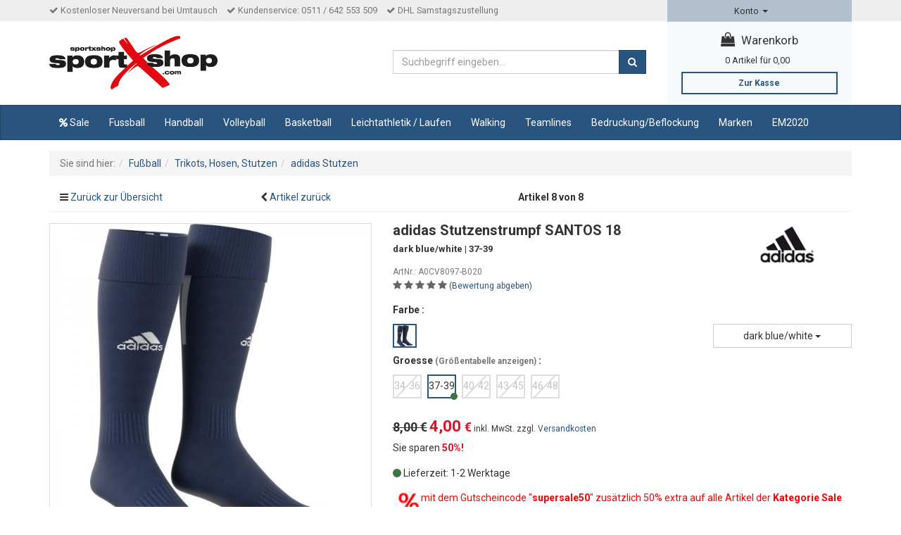

--- FILE ---
content_type: text/html; charset=UTF-8
request_url: https://www.sportxshop.de/fussball/trikots-hosen-stutzen/adidas-stutzen/adidas-stutzenstrumpf-santos-18-clear-blue-white-34-36.html
body_size: 21056
content:
<!DOCTYPE html>
<html lang="de" >
    <head>
                        <meta http-equiv="X-UA-Compatible" content="IE=edge"><meta name="viewport" id="Viewport" content="width=device-width, initial-scale=1, maximum-scale=1, minimum-scale=1, user-scalable=no"><meta http-equiv="Content-Type" content="text/html; charset=UTF-8"><title> adidas Stutzenstrumpf SANTOS 18 kaufen | SportXshop</title><meta name="description" content="adidas Stutzenstrumpf SANTOS 18 - Schlichte adidas Stutzenstrümpfe zum kleinen Preis! Der adidas Stutzenstrumpf Santos 18 ist ein schlichter Stutzenstrumpf für deinen Trikotssatz. Das in den Stutzenst"><meta name="twitter:card" content="summary"><meta name="twitter:title" content=" adidas Stutzenstrumpf SANTOS 18 kaufen | SportXshop"><meta name="twitter:description" content="adidas Stutzenstrumpf SANTOS 18 - Schlichte adidas Stutzenstrümpfe zum kleinen Preis! Der adidas Stutzenstrumpf Santos 18 ist ein schlichter Stutzenstrumpf für deinen Trikotssatz. Das in den Stutzenst"><meta name="twitter:image" content="https://www.sportxshop.de/out/pictures/generated/product/1/600_600_75/01-adidas-stutzenstrumpf-santos-18-skyblau-1.jpg"><meta name="twitter:url" content="https://www.sportxshop.de/fussball/trikots-hosen-stutzen/adidas-stutzen/adidas-stutzenstrumpf-santos-18.html"><link rel="canonical" href="https://www.sportxshop.de/fussball/trikots-hosen-stutzen/adidas-stutzen/adidas-stutzenstrumpf-santos-18.html"><link rel="apple-touch-icon" sizes="57x57" href="https://www.sportxshop.de/out/dd_roxive_sportxshop/img/favicons/apple-touch-icon-57x57.png"><link rel="apple-touch-icon" sizes="60x60" href="https://www.sportxshop.de/out/dd_roxive_sportxshop/img/favicons/apple-touch-icon-60x60.png"><link rel="apple-touch-icon" sizes="72x72" href="https://www.sportxshop.de/out/dd_roxive_sportxshop/img/favicons/apple-touch-icon-72x72.png"><link rel="apple-touch-icon" sizes="76x76" href="https://www.sportxshop.de/out/dd_roxive_sportxshop/img/favicons/apple-touch-icon-76x76.png"><link rel="apple-touch-icon" sizes="114x114" href="https://www.sportxshop.de/out/dd_roxive_sportxshop/img/favicons/apple-touch-icon-114x114.png"><link rel="apple-touch-icon" sizes="120x120" href="https://www.sportxshop.de/out/dd_roxive_sportxshop/img/favicons/apple-touch-icon-120x120.png"><link rel="apple-touch-icon" sizes="144x144" href="https://www.sportxshop.de/out/dd_roxive_sportxshop/img/favicons/apple-touch-icon-144x144.png"><link rel="apple-touch-icon" sizes="152x152" href="https://www.sportxshop.de/out/dd_roxive_sportxshop/img/favicons/apple-touch-icon-152x152.png"><link rel="apple-touch-icon" sizes="180x180" href="https://www.sportxshop.de/out/dd_roxive_sportxshop/img/favicons/apple-touch-icon-180x180.png"><link rel="icon" type="image/png" href="https://www.sportxshop.de/out/dd_roxive_sportxshop/img/favicons/favicon-32x32.png" sizes="32x32"><link rel="icon" type="image/png" href="https://www.sportxshop.de/out/dd_roxive_sportxshop/img/favicons/android-chrome-192x192.png" sizes="192x192"><link rel="icon" type="image/png" href="https://www.sportxshop.de/out/dd_roxive_sportxshop/img/favicons/favicon-96x96.png" sizes="96x96"><link rel="icon" type="image/png" href="https://www.sportxshop.de/out/dd_roxive_sportxshop/img/favicons/favicon-16x16.png" sizes="16x16"><link rel="manifest" href="https://www.sportxshop.de/out/dd_roxive_sportxshop/img/favicons/manifest.json"><link rel="mask-icon" href="https://www.sportxshop.de/out/dd_roxive_sportxshop/img/favicons/safari-pinned-tab.svg" color="#e30614"><meta name="msapplication-TileColor" content="#da532c"><meta name="msapplication-TileImage" content="https://www.sportxshop.de/out/dd_roxive_sportxshop/img/favicons/mstile-144x144.png"><meta name="theme-color" content="#ffffff"><link href="https://fonts.googleapis.com/css?family=Roboto:400,700" rel="stylesheet">

                <link rel="stylesheet" type="text/css" href="https://www.sportxshop.de/modules/digidesk/dd_menu/out/src/css/style.min.css" />
<link rel="stylesheet" type="text/css" href="https://www.sportxshop.de/modules/bestit/amazonpay4oxid/out/src/css/bestitamazonpay4oxid.css" />
<link rel="stylesheet" type="text/css" href="https://www.sportxshop.de/modules/digidesk/dd_slider/out/src/css/flexslider.min.css" />
<link rel="stylesheet" type="text/css" href="https://www.sportxshop.de/out/dd_roxive_sportxshop/src/css/style.min.css?1493130508" />
<link rel="stylesheet" type="text/css" href="https://www.sportxshop.de/modules/digidesk/dd_trustedshops_features/out/src/css/frontend.min.css" />
<link rel="stylesheet" type="text/css" href="https://www.sportxshop.de/modules/digidesk/dd_articlebadges/out/src/css/style.css" />
<link rel="stylesheet" type="text/css" href="https://www.sportxshop.de/modules/digidesk/dd_slider/out/src/css/styles.min.css" />
<link rel="stylesheet" type="text/css" href="https://www.sportxshop.de/modules/digidesk/dd_base/out/src/css/font-awesome.min.css" />
<link rel="stylesheet" type="text/css" href="https://www.sportxshop.de/modules/digidesk/dd_visual_editor/out/src/css/photoswipe.min.css" />
<link rel="stylesheet" type="text/css" href="https://www.sportxshop.de/modules/digidesk/dd_visual_editor/out/src/css/style.min.css" />
<link rel="stylesheet" type="text/css" href="https://www.sportxshop.de/modules/oe/oegdprbase/out/css/oegdprbase-flow.css" />
<link rel="stylesheet" type="text/css" href="https://www.sportxshop.de/modules/eins_celebros/views/azure/src/css/celebros.css" />


        <!-- HTML5 shim and Respond.js IE8 support of HTML5 elements and media queries -->
        <!--[if lt IE 9]>
        <script src="https://oss.maxcdn.com/libs/html5shiv/3.7.0/html5shiv.js"></script>
        <script src="https://oss.maxcdn.com/libs/respond.js/1.4.2/respond.min.js"></script>
        <![endif]-->
    </head>
  <!-- OXID eShop Professional Edition, Version 4, Shopping Cart System (c) OXID eSales AG 2003 - 2026 - http://www.oxid-esales.com -->
    <body>
                        
        <div class="dd_genericId_oxwCookieNote_5f08a779bd6c1283d173a9e17b74040d"></div>




    
    <div id="header">
        
        <div class="topbar">

    <div class="container">

        <div class="row">

            <div class="col-sm-8 col-md-9 hidden-xs">

                <ul class="list-inline">
                                        <li>
                        <i class="icon-check"></i> Kostenloser Neuversand bei Umtausch
                    </li>
                    <li class="hidden-xs hidden-sm">
                        <i class="icon-check"></i> Kundenservice: 0511 / 642 553 509
                    </li>
                    <li class="hidden-xs hidden-sm">
                        <i class="icon-check"></i> DHL Samstagszustellung
                    </li>
                </ul>

            </div>

            <div class="col-xs-12 col-sm-4 col-md-3">

                <ul class="list-inline list-highlight">

                                                                
                    <li>
                        <div class="dd_genericId_oxwServiceMenu_c7684c13c787530bf43244b43d53a341"></div>



                    </li>

                    <li>
                        <div class="dd_genericId_oxwLanguageList_cf5edb4c498a53e5baaa5a4350185291"></div>



                    </li>
                </ul>

            </div>

        </div>

    </div>

</div>
        <div class="header-box">

                            <div class="container">
            
                <div class="row">
                    <div class="col-xs-12 col-sm-8 col-md-5 logo-col">
                        <div class="logo pull-left">
                            
                                                                                                                                <a href="https://www.sportxshop.de/" title="">
                                    <img src="https://www.sportxshop.de/out/dd_roxive_sportxshop/img/logo.jpg" alt="" style="width:auto;max-width:240px;height:auto;max-height:76px;">
                                </a>
                            
                        </div>
                        <div class="seals pull-left hidden-xs">
                                                    </div>
                    </div>
                    <div class="col-xs-12 col-sm-4 col-md-3 col-md-push-4 hidden-xs">
                        
                                                                                                                                                <div class="dd_genericId_oxwMiniBasket_47d6e0d2339aa26ee9ea1c71c84e1a3e"></div>



                        
                    </div>
                    <div class="col-xs-12 col-sm-12 col-md-4 col-md-pull-3">
                        
            <form class="form search" role="form" action="https://www.sportxshop.de/index.php?" method="get" name="search">
            
<input type="hidden" name="lang" value="0" />
            <input type="hidden" name="cl" value="search">

            
                <div class="input-group">
                    
                        <input class="form-control" type="text" id="searchParam" name="searchparam" value="" placeholder="Suchbegriff eingeben...">
                    

                    
                        <span class="input-group-btn">
                            <button type="submit" class="btn btn-primary" title="Suchen">
                                <i class="icon-search"></i>
                            </button>
                        </span>
                    
                </div>
            
        </form>
                        </div>
                </div>

                            </div>
            
        </div>

        <nav id="mainnavext" class="navbar navbar-default" role="navigation">

        <div class="container">

            <div class="dd-menu-wrapper">

                

                    <div class="navbar-header">

                                                                            
                        <div class="visible-xs">
                            <div class="dd_genericId_oxwMiniBasket_ed2ae8cc8a53723ff2efaa96080b93c5"></div>



                        </div>

                        <button type="button" class="navbar-toggle collapsed" data-toggle="collapse" data-target=".dd-menu">
                            <span class="sr-only">Toggle navigation</span>
                            <span class="icon-bar"></span>
                            <span class="icon-bar"></span>
                            <span class="icon-bar"></span>
                        </button>
                    </div>

                

                

                    <div class="collapse navbar-collapse dd-menu" id="navbar-collapse">

                        

                            <ul id="navigationext" class="nav navbar-nav">

                                

                                    
                                    
            
    
                    
            
        
    
    <li class="dropdown">
        <a href="https://www.sportxshop.de/sale/" target="_self"  class="dropdown-toggle">
            <i class="fa fa-percent"></i> Sale        </a>
                                    <div class="dropdown-menu dd-nav-expand" role="menu">
                    <div class="row">
                                                
                                                    
                                                                                        
                                                        
                            
                            
                            <div class="col-sm-6 col-md-3">
                                                                    <dl class="dd-nav-content dd-nav-category dd-nav-category-img-top">
        <dd>
                
            <div class="dd-nav-category-menu">
                <ul class="dd-links">
                                                                    <li>
                            <a href="/sale-neu/anzuege/">Anzüge</a>
                        </li>
                                                                    <li>
                            <a href="/sale-neu/hosen/">Hosen</a>
                        </li>
                                                                    <li>
                            <a href="/sale-neu/jacken/">Jacken</a>
                        </li>
                                    </ul>
            </div>

            </dd>
</dl>                                                            </div>
                                                    
                                                                                        
                                                        
                            
                            
                            <div class="col-sm-6 col-md-3">
                                                                    <dl class="dd-nav-content dd-nav-category dd-nav-category-img-top">
        <dd>
                
            <div class="dd-nav-category-menu">
                <ul class="dd-links">
                                                                    <li>
                            <a href="/sale-neu/shirts-kurzarm/">Shirts (Kurzarm)</a>
                        </li>
                                                                    <li>
                            <a href="/sale-neu/sweatshirts-tops/">Sweatshirts, Tops</a>
                        </li>
                                                                    <li>
                            <a href="/sale-neu/shorts/">Shorts</a>
                        </li>
                                    </ul>
            </div>

            </dd>
</dl>                                                            </div>
                                                    
                                                                                        
                                                        
                                                                                            <div class="visible-sm-block clearfix"></div>
                            
                            
                            <div class="col-sm-12 col-md-6">
                                                                    
<dl class="dd-nav-content">
        <dd>
        <div class="dd-menu-item-background"><img data-filename="menu_item_sale.jpg" src="https://www.sportxshop.de/out/pictures/ddmedia/menu_item_sale.jpg" style="width: 221.5px; height: 147.333px;">

</div>
    </dd>
</dl>                                                            </div>
                                            </div>
                </div>
            
            </li>


            
    
                    
            
        
    
    <li class="dropdown">
        <a href="https://www.sportxshop.de/fussball/" target="_self"  class="dropdown-toggle">
            Fussball        </a>
                                    <div class="dropdown-menu dd-nav-expand" role="menu">
                    <div class="row">
                                                
                                                    
                                                                                        
                                                        
                            
                            
                            <div class="col-sm-6 col-md-3">
                                                                    <dl class="dd-nav-content dd-nav-category dd-nav-category-img-top">
        <dd>
                
            <div class="dd-nav-category-menu">
                <ul class="dd-links">
                                                                    <li>
                            <a href="/fussball/beflockung/">Beflockung</a>
                        </li>
                                                                    <li>
                            <a href="/fussball/fantrikots/">Fantrikots</a>
                        </li>
                                                                    <li>
                            <a href="/fussball/fleecejacken/">Fleecejacken</a>
                        </li>
                                                                    <li>
                            <a href="/fussball/fussbaelle/">Fußbälle</a>
                        </li>
                                                                    <li>
                            <a href="/fussball/fussballschuhe/">Fußballschuhe</a>
                        </li>
                                                                    <li>
                            <a href="/fussball/medizinische-produkte/">Medizinische Produkte</a>
                        </li>
                                                                    <li>
                            <a href="/fussball/poloshirts/">Poloshirts</a>
                        </li>
                                                                    <li>
                            <a href="/fussball/polyesteranzuege/">Polyesteranzüge</a>
                        </li>
                                                                    <li>
                            <a href="/fussball/praesentationsanzuege/">Präsentationsanzüge</a>
                        </li>
                                    </ul>
            </div>

            </dd>
</dl>                                                            </div>
                                                    
                                                                                        
                                                        
                            
                            
                            <div class="col-sm-6 col-md-3">
                                                                    <dl class="dd-nav-content dd-nav-category dd-nav-category-img-top">
        <dd>
                
            <div class="dd-nav-category-menu">
                <ul class="dd-links">
                                                                    <li>
                            <a href="/fussball/regenjacken/">Regenjacken </a>
                        </li>
                                                                    <li>
                            <a href="/fussball/schiedsrichterausruestung/">Schiedsrichterausrüstung </a>
                        </li>
                                                                    <li>
                            <a href="/fussball/softshelljacken/">Softshelljacken </a>
                        </li>
                                                                    <li>
                            <a href="/fussball/schienbeinschoner/">Schienbeinschoner </a>
                        </li>
                                                                    <li>
                            <a href="/fussball/sonstige-bekleidung/">Sonstige Bekleidung </a>
                        </li>
                                                                    <li>
                            <a href="/fussball/sporttaschen/">Sporttaschen </a>
                        </li>
                                                                    <li>
                            <a href="/fussball/stadionjacken/">Stadionjacken </a>
                        </li>
                                                                    <li>
                            <a href="/fussball/sweatshirts-lange-sweathosen/">Sweatshirts, lange Sweathosen </a>
                        </li>
                                                                    <li>
                            <a href="/fussball/torwartausruestung/">Torwartausrüstung </a>
                        </li>
                                    </ul>
            </div>

            </dd>
</dl>                                                            </div>
                                                    
                                                                                        
                                                        
                                                                                            <div class="visible-sm-block clearfix"></div>
                            
                            
                            <div class="col-sm-6 col-md-3">
                                                                    <dl class="dd-nav-content dd-nav-category dd-nav-category-img-top">
        <dd>
                
            <div class="dd-nav-category-menu">
                <ul class="dd-links">
                                                                    <li>
                            <a href="/fussball/trainingsanzuege/">Trainingsanzüge </a>
                        </li>
                                                                    <li>
                            <a href="/fussball/trainingshilfen/">Trainingshilfen </a>
                        </li>
                                                                    <li>
                            <a href="/fussball/trikot-konfigurator/">Trikot-Konfigurator </a>
                        </li>
                                                                    <li>
                            <a href="/fussball/trikotsaetze/">Trikotsätze </a>
                        </li>
                                                                    <li>
                            <a href="/fussball/trikots-hosen-stutzen/">Trikots, Hosen, Stutzen </a>
                        </li>
                                                                    <li>
                            <a href="/fussball/trikottaschen-und-trikotkoffer/">Trikottaschen und Trikotkoffer</a>
                        </li>
                                                                    <li>
                            <a href="/fussball/t-shirts-shorts/">T-Shirts, Shorts </a>
                        </li>
                                                                    <li>
                            <a href="/fussball/zubehoer/">Zubehör </a>
                        </li>
                                    </ul>
            </div>

            </dd>
</dl>                                                            </div>
                                                    
                                                                                        
                                                        
                            
                            
                            <div class="col-sm-6 col-md-3">
                                                                    
<dl class="dd-nav-content">
        <dd>
        <div class="dd-menu-item-background"><img data-filename="menu_item_fb.jpg" src="https://www.sportxshop.de/out/pictures/ddmedia/menu_item_fb.jpg" style="width: 300.164px; height: 200.5px;">

</div>
    </dd>
</dl>                                                            </div>
                                            </div>
                </div>
            
            </li>


            
    
                    
            
        
    
    <li class="dropdown">
        <a href="https://www.sportxshop.de/handball/" target="_self"  class="dropdown-toggle">
            Handball        </a>
                                    <div class="dropdown-menu dd-nav-expand" role="menu">
                    <div class="row">
                                                
                                                    
                                                                                        
                                                        
                            
                            
                            <div class="col-sm-6 col-md-3">
                                                                    <dl class="dd-nav-content dd-nav-category dd-nav-category-img-top">
        <dd>
                
            <div class="dd-nav-category-menu">
                <ul class="dd-links">
                                                                    <li>
                            <a href="/handball/bandagen-protektoren/">Bandagen & Protektoren</a>
                        </li>
                                                                    <li>
                            <a href="/handball/beflockung/">Beflockung</a>
                        </li>
                                                                    <li>
                            <a href="/handball/fanartikel-handball/">Fanartikel Handball</a>
                        </li>
                                                                    <li>
                            <a href="/handball/fleecejacken/">Fleecejacken</a>
                        </li>
                                                                    <li>
                            <a href="/handball/handbaelle/">Handbälle </a>
                        </li>
                                                                    <li>
                            <a href="/handball/handballschuhe/">Handballschuhe </a>
                        </li>
                                                                    <li>
                            <a href="/handball/medizinische-produkte/">Medizinische Produkte </a>
                        </li>
                                                                    <li>
                            <a href="/handball/poloshirts/">Poloshirts </a>
                        </li>
                                                                    <li>
                            <a href="/handball/polyesteranzuege/">Polyesteranzüge </a>
                        </li>
                                    </ul>
            </div>

            </dd>
</dl>                                                            </div>
                                                    
                                                                                        
                                                        
                            
                            
                            <div class="col-sm-6 col-md-3">
                                                                    <dl class="dd-nav-content dd-nav-category dd-nav-category-img-top">
        <dd>
                
            <div class="dd-nav-category-menu">
                <ul class="dd-links">
                                                                    <li>
                            <a href="/handball/praesentationsanzuege/">Präsentationsanzüge </a>
                        </li>
                                                                    <li>
                            <a href="/handball/regenjacken/">Regenjacken </a>
                        </li>
                                                                    <li>
                            <a href="/handball/schiedsrichterausruestung/">Schiedsrichterausrüstung </a>
                        </li>
                                                                    <li>
                            <a href="/handball/softshelljacken/">Softshelljacken </a>
                        </li>
                                                                    <li>
                            <a href="/handball/sonstige-bekleidung/">Sonstige Bekleidung </a>
                        </li>
                                                                    <li>
                            <a href="/handball/sporttaschen/">Sporttaschen </a>
                        </li>
                                                                    <li>
                            <a href="/handball/sweatshirts-lange-sweathosen/">Sweatshirts, lange Sweathosen </a>
                        </li>
                                                                    <li>
                            <a href="/handball/torwartausruestung/">Torwartausrüstung </a>
                        </li>
                                                                    <li>
                            <a href="/handball/trainingsanzuege/">Trainingsanzüge </a>
                        </li>
                                    </ul>
            </div>

            </dd>
</dl>                                                            </div>
                                                    
                                                                                        
                                                        
                                                                                            <div class="visible-sm-block clearfix"></div>
                            
                            
                            <div class="col-sm-6 col-md-3">
                                                                    <dl class="dd-nav-content dd-nav-category dd-nav-category-img-top">
        <dd>
                
            <div class="dd-nav-category-menu">
                <ul class="dd-links">
                                                                    <li>
                            <a href="/handball/trainingshilfen/">Trainingshilfen </a>
                        </li>
                                                                    <li>
                            <a href="/handball/trikotsaetze/">Trikotsätze </a>
                        </li>
                                                                    <li>
                            <a href="/handball/trikot-konfigurator/">Trikot-Konfigurator </a>
                        </li>
                                                                    <li>
                            <a href="/handball/trikots-hosen-socken/">Trikots, Hosen, Socken </a>
                        </li>
                                                                    <li>
                            <a href="/handball/trikottaschen-und-trikotkoffer/">Trikottaschen und Trikotkoffer </a>
                        </li>
                                                                    <li>
                            <a href="/handball/t-shirts-shorts/">T-Shirts, Shorts </a>
                        </li>
                                                                    <li>
                            <a href="/handball/winterjacken/">Winterjacken </a>
                        </li>
                                                                    <li>
                            <a href="/handball/zubehoer/">Zubehör </a>
                        </li>
                                    </ul>
            </div>

            </dd>
</dl>                                                            </div>
                                                    
                                                                                        
                                                        
                            
                            
                            <div class="col-sm-6 col-md-3">
                                                                    
<dl class="dd-nav-content">
        <dd>
        <div class="dd-menu-item-background"><img data-filename="menu_item_hb.jpg" src="https://www.sportxshop.de/out/pictures/ddmedia/menu_item_hb.jpg" style="width: 271.977px; height: 199.733px;">

</div>
    </dd>
</dl>                                                            </div>
                                            </div>
                </div>
            
            </li>


            
    
                    
            
        
    
    <li class="dropdown">
        <a href="https://www.sportxshop.de/volleyball/" target="_self"  class="dropdown-toggle">
            Volleyball        </a>
                                    <div class="dropdown-menu dd-nav-expand" role="menu">
                    <div class="row">
                                                
                                                    
                                                                                        
                                                        
                            
                            
                            <div class="col-sm-6 col-md-3">
                                                                    <dl class="dd-nav-content dd-nav-category dd-nav-category-img-top">
        <dd>
                
            <div class="dd-nav-category-menu">
                <ul class="dd-links">
                                                                    <li>
                            <a href="/volleyball/beflockung/">Beflockung </a>
                        </li>
                                                                    <li>
                            <a href="/volleyball/fleecejacken/">Fleecejacken </a>
                        </li>
                                                                    <li>
                            <a href="/volleyball/knie-und-sonstige-schoner/">Knie- und sonstige Schoner </a>
                        </li>
                                                                    <li>
                            <a href="/volleyball/medizinische-produkte/">Medizinische Produkte </a>
                        </li>
                                                                    <li>
                            <a href="/volleyball/poloshirts/">Poloshirts </a>
                        </li>
                                                                    <li>
                            <a href="/volleyball/polyesteranzuege/">Polyesteranzüge </a>
                        </li>
                                                                    <li>
                            <a href="/volleyball/praesentationsanzuege/">Präsentationsanzüge </a>
                        </li>
                                                                    <li>
                            <a href="/volleyball/regenjacken/">Regenjacken </a>
                        </li>
                                    </ul>
            </div>

            </dd>
</dl>                                                            </div>
                                                    
                                                                                        
                                                        
                            
                            
                            <div class="col-sm-6 col-md-3">
                                                                    <dl class="dd-nav-content dd-nav-category dd-nav-category-img-top">
        <dd>
                
            <div class="dd-nav-category-menu">
                <ul class="dd-links">
                                                                    <li>
                            <a href="/volleyball/schiedsrichterausruestung/">Schiedsrichterausrüstung </a>
                        </li>
                                                                    <li>
                            <a href="/volleyball/softshelljacken/">Softshelljacken </a>
                        </li>
                                                                    <li>
                            <a href="/volleyball/sonstige-bekleidung/">Sonstige Bekleidung </a>
                        </li>
                                                                    <li>
                            <a href="/volleyball/sporttaschen/">Sporttaschen </a>
                        </li>
                                                                    <li>
                            <a href="/volleyball/sweatshirts-lange-sweathosen/">Sweatshirts, lange Sweathosen </a>
                        </li>
                                                                    <li>
                            <a href="/volleyball/trainingsanzuege/">Trainingsanzüge </a>
                        </li>
                                                                    <li>
                            <a href="/volleyball/trainingshilfen/">Trainingshilfen </a>
                        </li>
                                                                    <li>
                            <a href="/volleyball/trikot-konfigurator/">Trikot-Konfigurator </a>
                        </li>
                                    </ul>
            </div>

            </dd>
</dl>                                                            </div>
                                                    
                                                                                        
                                                        
                                                                                            <div class="visible-sm-block clearfix"></div>
                            
                            
                            <div class="col-sm-6 col-md-3">
                                                                    <dl class="dd-nav-content dd-nav-category dd-nav-category-img-top">
        <dd>
                
            <div class="dd-nav-category-menu">
                <ul class="dd-links">
                                                                    <li>
                            <a href="/volleyball/trikots-hosen-socken/">Trikots, Hosen, Socken </a>
                        </li>
                                                                    <li>
                            <a href="/volleyball/trikotsaetze/">Trikotsätze </a>
                        </li>
                                                                    <li>
                            <a href="/volleyball/trikottaschen-und-trikotkoffer/">Trikottaschen und Trikotkoffer </a>
                        </li>
                                                                    <li>
                            <a href="/volleyball/t-shirts-shorts/">T-Shirts, Shorts </a>
                        </li>
                                                                    <li>
                            <a href="/volleyball/volleybaelle/">Volleybälle </a>
                        </li>
                                                                    <li>
                            <a href="/volleyball/volleyballschuhe/">Volleyballschuhe </a>
                        </li>
                                                                    <li>
                            <a href="/volleyball/winterjacken/">Winterjacken </a>
                        </li>
                                                                    <li>
                            <a href="/volleyball/zubehoer/">Zubehör </a>
                        </li>
                                    </ul>
            </div>

            </dd>
</dl>                                                            </div>
                                                    
                                                                                        
                                                        
                            
                            
                            <div class="col-sm-6 col-md-3">
                                                                    
<dl class="dd-nav-content">
        <dd>
        <div class="dd-menu-item-background"><img data-filename="menu_item_vb.jpg" src="https://www.sportxshop.de/out/pictures/ddmedia/menu_item_vb.jpg" style="width: 251.5px; height: 189.607px;">

</div>
    </dd>
</dl>                                                            </div>
                                            </div>
                </div>
            
            </li>


            
    
                    
            
        
    
    <li class="dropdown">
        <a href="https://www.sportxshop.de/basketball/" target="_self"  class="dropdown-toggle">
            Basketball        </a>
                                    <div class="dropdown-menu dd-nav-expand" role="menu">
                    <div class="row">
                                                
                                                    
                                                                                        
                                                        
                            
                            
                            <div class="col-sm-6 col-md-3">
                                                                    <dl class="dd-nav-content dd-nav-category dd-nav-category-img-top">
        <dd>
                
            <div class="dd-nav-category-menu">
                <ul class="dd-links">
                                                                    <li>
                            <a href="/basketball/beflockung/">Beflockung </a>
                        </li>
                                                                    <li>
                            <a href="/basketball/basketbaelle/">Basketbälle </a>
                        </li>
                                                                    <li>
                            <a href="/basketball/basketballschuhe/">Basketballschuhe </a>
                        </li>
                                                                    <li>
                            <a href="/basketball/korbanlagen-und-zubehoer/">Korbanlagen und Zubehör </a>
                        </li>
                                                                    <li>
                            <a href="/basketball/medizinische-produkte/">Medizinische Produkte </a>
                        </li>
                                    </ul>
            </div>

            </dd>
</dl>                                                            </div>
                                                    
                                                                                        
                                                        
                            
                            
                            <div class="col-sm-6 col-md-3">
                                                                    <dl class="dd-nav-content dd-nav-category dd-nav-category-img-top">
        <dd>
                
            <div class="dd-nav-category-menu">
                <ul class="dd-links">
                                                                    <li>
                            <a href="/basketball/outdoorjacken/">Outdoorjacken </a>
                        </li>
                                                                    <li>
                            <a href="/basketball/praesentationsanzuege/">Präsentationsanzüge </a>
                        </li>
                                                                    <li>
                            <a href="/basketball/schiedsrichterausruestung/">Schiedsrichterausrüstung </a>
                        </li>
                                                                    <li>
                            <a href="/basketball/sonstige-bekleidung/">Sonstige Bekleidung </a>
                        </li>
                                                                    <li>
                            <a href="/basketball/sporttaschen/">Sporttaschen </a>
                        </li>
                                    </ul>
            </div>

            </dd>
</dl>                                                            </div>
                                                    
                                                                                        
                                                        
                                                                                            <div class="visible-sm-block clearfix"></div>
                            
                            
                            <div class="col-sm-6 col-md-3">
                                                                    <dl class="dd-nav-content dd-nav-category dd-nav-category-img-top">
        <dd>
                
            <div class="dd-nav-category-menu">
                <ul class="dd-links">
                                                                    <li>
                            <a href="/basketball/sweatshirts-lange-sweathosen/">Sweatshirts, lange Sweathosen </a>
                        </li>
                                                                    <li>
                            <a href="/basketball/t-shirts-shorts/">T-Shirts, Shorts </a>
                        </li>
                                                                    <li>
                            <a href="/basketball/trainingshilfen/">Trainingshilfen </a>
                        </li>
                                                                    <li>
                            <a href="/basketball/trikot-konfigurator/">Trikot-Konfigurator </a>
                        </li>
                                                                    <li>
                            <a href="/basketball/trikots-hosen-socken/">Trikots, Hosen, Socken </a>
                        </li>
                                                                    <li>
                            <a href="/basketball/zubehoer/">Zubehör </a>
                        </li>
                                    </ul>
            </div>

            </dd>
</dl>                                                            </div>
                                                    
                                                                                        
                                                        
                            
                            
                            <div class="col-sm-6 col-md-3">
                                                                    
<dl class="dd-nav-content">
        <dd>
        <div class="dd-menu-item-background"><img data-filename="menu_item_bb.jpg" src="https://www.sportxshop.de/out/pictures/ddmedia/menu_item_bb.jpg" style="width: 168.133px; height: 168.133px;">

</div>
    </dd>
</dl>                                                            </div>
                                            </div>
                </div>
            
            </li>


            
    
                    
            
        
    
    <li class="dropdown">
        <a href="https://www.sportxshop.de/leichtathletik-laufen/" target="_self"  class="dropdown-toggle">
            Leichtathletik / Laufen        </a>
                                    <div class="dropdown-menu dd-nav-expand" role="menu">
                    <div class="row">
                                                
                                                    
                                                                                        
                                                        
                            
                            
                            <div class="col-sm-6 col-md-3">
                                                                    <dl class="dd-nav-content dd-nav-category dd-nav-category-img-top">
        <dd>
                
            <div class="dd-nav-category-menu">
                <ul class="dd-links">
                                                                    <li>
                            <a href="/leichtathletik-laufen/bandagen/">Bandagen </a>
                        </li>
                                                                    <li>
                            <a href="/leichtathletik-laufen/gewichte/">Gewichte </a>
                        </li>
                                                                    <li>
                            <a href="/leichtathletik-laufen/laufschuhe/">Laufschuhe </a>
                        </li>
                                                                    <li>
                            <a href="/leichtathletik-laufen/laufhosen-lauftights/">Laufhosen - Lauftights </a>
                        </li>
                                                                    <li>
                            <a href="/leichtathletik-laufen/laufshirts/">Laufshirts </a>
                        </li>
                                    </ul>
            </div>

            </dd>
</dl>                                                            </div>
                                                    
                                                                                        
                                                        
                            
                            
                            <div class="col-sm-6 col-md-3">
                                                                    <dl class="dd-nav-content dd-nav-category dd-nav-category-img-top">
        <dd>
                
            <div class="dd-nav-category-menu">
                <ul class="dd-links">
                                                                    <li>
                            <a href="/leichtathletik-laufen/laufjacken-laufwesten/">Laufjacken - Laufwesten </a>
                        </li>
                                                                    <li>
                            <a href="/leichtathletik-laufen/laufsocken/">Laufsocken </a>
                        </li>
                                                                    <li>
                            <a href="/leichtathletik-laufen/medizinisches-zubehoer/">Medizinisches Zubehör </a>
                        </li>
                                                                    <li>
                            <a href="/leichtathletik-laufen/sonstige-bekleidung/">Sonstige Bekleidung </a>
                        </li>
                                                                    <li>
                            <a href="/leichtathletik-laufen/sportanzuege/">Sportanzüge </a>
                        </li>
                                    </ul>
            </div>

            </dd>
</dl>                                                            </div>
                                                    
                                                                                        
                                                        
                                                                                            <div class="visible-sm-block clearfix"></div>
                            
                            
                            <div class="col-sm-6 col-md-3">
                                                                    <dl class="dd-nav-content dd-nav-category dd-nav-category-img-top">
        <dd>
                
            <div class="dd-nav-category-menu">
                <ul class="dd-links">
                                                                    <li>
                            <a href="/leichtathletik-laufen/sporttaschen/">Sporttaschen </a>
                        </li>
                                                                    <li>
                            <a href="/leichtathletik-laufen/sportuhren/">Sportuhren </a>
                        </li>
                                                                    <li>
                            <a href="/leichtathletik-laufen/sportunterwaesche/">Sportunterwäsche </a>
                        </li>
                                                                    <li>
                            <a href="/leichtathletik-laufen/zubehoer/">Zubehör </a>
                        </li>
                                    </ul>
            </div>

            </dd>
</dl>                                                            </div>
                                                    
                                                                                        
                                                        
                            
                            
                            <div class="col-sm-6 col-md-3">
                                                                    
<dl class="dd-nav-content">
        <dd>
        <div class="dd-menu-item-background"><img data-filename="menu_item_running.jpg" src="https://www.sportxshop.de/out/pictures/ddmedia/menu_item_running.jpg" style="width: 160.583px; height: 141px;">

</div>
    </dd>
</dl>                                                            </div>
                                            </div>
                </div>
            
            </li>


            
    
                    
            
        
    
    <li class="dropdown">
        <a href="https://www.sportxshop.de/walking/" target="_self"  class="dropdown-toggle">
            Walking        </a>
                                    <div class="dropdown-menu dd-nav-expand" role="menu">
                    <div class="row">
                                                
                                                    
                                                                                        
                                                        
                            
                            
                            <div class="col-sm-6 col-md-3">
                                                                    <dl class="dd-nav-content dd-nav-category dd-nav-category-img-top">
        <dd>
                
            <div class="dd-nav-category-menu">
                <ul class="dd-links">
                                                                    <li>
                            <a href="/walking/bandagen/">Bandagen </a>
                        </li>
                                                                    <li>
                            <a href="/walking/gewichte/">Gewichte </a>
                        </li>
                                                                    <li>
                            <a href="/walking/hosen-und-tights-lang/">Hosen und Tights (lang) </a>
                        </li>
                                    </ul>
            </div>

            </dd>
</dl>                                                            </div>
                                                    
                                                                                        
                                                        
                            
                            
                            <div class="col-sm-6 col-md-3">
                                                                    <dl class="dd-nav-content dd-nav-category dd-nav-category-img-top">
        <dd>
                
            <div class="dd-nav-category-menu">
                <ul class="dd-links">
                                                                    <li>
                            <a href="/walking/schuhe/">Schuhe </a>
                        </li>
                                                                    <li>
                            <a href="/walking/shorts-und-tights-kurz/">Shorts und Tights (kurz) </a>
                        </li>
                                                                    <li>
                            <a href="/walking/socken/">Socken </a>
                        </li>
                                                                    <li>
                            <a href="/walking/sonstige-bekleidung/">Sonstige Bekleidung </a>
                        </li>
                                    </ul>
            </div>

            </dd>
</dl>                                                            </div>
                                                    
                                                                                        
                                                        
                                                                                            <div class="visible-sm-block clearfix"></div>
                            
                            
                            <div class="col-sm-6 col-md-3">
                                                                    <dl class="dd-nav-content dd-nav-category dd-nav-category-img-top">
        <dd>
                
            <div class="dd-nav-category-menu">
                <ul class="dd-links">
                                                                    <li>
                            <a href="/walking/sportuhren/">Sportuhren </a>
                        </li>
                                                                    <li>
                            <a href="/walking/t-shirts-und-tanktops/">T-Shirts und Tanktops </a>
                        </li>
                                                                    <li>
                            <a href="/walking/zubehoer/">Zubehör </a>
                        </li>
                                    </ul>
            </div>

            </dd>
</dl>                                                            </div>
                                                    
                                                                                        
                                                        
                            
                            
                            <div class="col-sm-6 col-md-3">
                                                                    
<dl class="dd-nav-content">
        <dd>
        <div class="dd-menu-item-background"><img data-filename="menu_item_walking.jpg" src="https://www.sportxshop.de/out/pictures/ddmedia/menu_item_walking.jpg" style="width: 245.638px; height: 150px;">

</div>
    </dd>
</dl>                                                            </div>
                                            </div>
                </div>
            
            </li>


            
    
        
    
    <li class="">
        <a href="https://www.sportxshop.de/teamlines/" target="_self" >
            Teamlines        </a>
            </li>


            
    
    <li class="">
        <a href="https://www.sportxshop.de/fussball/beflockung/" target="_self" >
            Bedruckung/Beflockung        </a>
            </li>


            
    
                    
            
        
    
    <li class="dropdown">
        <a href="/Nach-Marke-Hersteller/" target="_self"  class="dropdown-toggle">
            Marken        </a>
                                    <div class="dropdown-menu dd-nav-expand" role="menu">
                    <div class="row">
                                                
                                                    
                                                                                        
                                                        
                            
                            
                            <div class="col-sm-12 col-md-12">
                                                                    <dl class="dd-nav-content dd-nav-manufacturer">
        <dd>
        
            
                                        
            
        
            
                                        
                            <a class="dd-nav-manufacturer-item dd-item-size-12-5" href="https://www.sportxshop.de/index.php?cl=search&searchparam=Puma" title="Puma">
                    <div class="dd-item-image-wrapper">
                        <img src="https://www.sportxshop.de/out/pictures/generated/manufacturer/icon/100_100_75/brand_puma_ico.gif" alt="Puma" border="0" />
                    </div>
                </a>
            
        
            
                                        
                            <a class="dd-nav-manufacturer-item dd-item-size-12-5" href="https://www.sportxshop.de/index.php?cl=search&searchparam=adidas" title="adidas">
                    <div class="dd-item-image-wrapper">
                        <img src="https://www.sportxshop.de/out/pictures/generated/manufacturer/icon/100_100_75/adidas1.gif" alt="adidas" border="0" />
                    </div>
                </a>
            
        
            
                                        
                            <a class="dd-nav-manufacturer-item dd-item-size-12-5" href="https://www.sportxshop.de/index.php?cl=search&searchparam=erima" title="erima">
                    <div class="dd-item-image-wrapper">
                        <img src="https://www.sportxshop.de/out/pictures/generated/manufacturer/icon/100_100_75/erima1.gif" alt="erima" border="0" />
                    </div>
                </a>
            
        
            
                                        
                            <a class="dd-nav-manufacturer-item dd-item-size-12-5" href="https://www.sportxshop.de/index.php?cl=search&searchparam=Jako" title="Jako">
                    <div class="dd-item-image-wrapper">
                        <img src="https://www.sportxshop.de/out/pictures/generated/manufacturer/icon/100_100_75/jako1.gif" alt="Jako" border="0" />
                    </div>
                </a>
            
        
            
                                        
                            <a class="dd-nav-manufacturer-item dd-item-size-12-5" href="https://www.sportxshop.de/index.php?cl=search&searchparam=molten" title="molten">
                    <div class="dd-item-image-wrapper">
                        <img src="https://www.sportxshop.de/out/pictures/generated/manufacturer/icon/100_100_75/molten1.gif" alt="molten" border="0" />
                    </div>
                </a>
            
        
            
                                        
                            <a class="dd-nav-manufacturer-item dd-item-size-12-5" href="https://www.sportxshop.de/index.php?cl=search&searchparam=Uhlsport" title="Uhlsport">
                    <div class="dd-item-image-wrapper">
                        <img src="https://www.sportxshop.de/out/pictures/generated/manufacturer/icon/100_100_75/uhlsport1.gif" alt="Uhlsport" border="0" />
                    </div>
                </a>
            
        
            
                                        
                            <a class="dd-nav-manufacturer-item dd-item-size-12-5" href="https://www.sportxshop.de/index.php?cl=search&searchparam=asics" title="asics">
                    <div class="dd-item-image-wrapper">
                        <img src="https://www.sportxshop.de/out/pictures/generated/manufacturer/icon/100_100_75/asics1.gif" alt="asics" border="0" />
                    </div>
                </a>
            
        
            
                                        
                            <a class="dd-nav-manufacturer-item dd-item-size-12-5" href="https://www.sportxshop.de/index.php?cl=search&searchparam=hummel" title="hummel">
                    <div class="dd-item-image-wrapper">
                        <img src="https://www.sportxshop.de/out/pictures/generated/manufacturer/icon/100_100_75/hummel1.gif" alt="hummel" border="0" />
                    </div>
                </a>
            
        
            
                                        
                            <a class="dd-nav-manufacturer-item dd-item-size-12-5" href="https://www.sportxshop.de/index.php?cl=search&searchparam=Derbystar" title="Derbystar">
                    <div class="dd-item-image-wrapper">
                        <img src="https://www.sportxshop.de/out/pictures/generated/manufacturer/icon/100_100_75/derbystar1.gif" alt="Derbystar" border="0" />
                    </div>
                </a>
            
        
            
                                        
                            <a class="dd-nav-manufacturer-item dd-item-size-12-5" href="https://www.sportxshop.de/index.php?cl=search&searchparam=Kempa" title="Kempa">
                    <div class="dd-item-image-wrapper">
                        <img src="https://www.sportxshop.de/out/pictures/generated/manufacturer/icon/100_100_75/kempa1.gif" alt="Kempa" border="0" />
                    </div>
                </a>
            
        
            
                                        
                            <a class="dd-nav-manufacturer-item dd-item-size-12-5" href="https://www.sportxshop.de/index.php?cl=search&searchparam=Nike" title="Nike">
                    <div class="dd-item-image-wrapper">
                        <img src="https://www.sportxshop.de/out/pictures/generated/manufacturer/icon/100_100_75/nike_blue_ico(1).png" alt="Nike" border="0" />
                    </div>
                </a>
            
        
            
                                        
                            <a class="dd-nav-manufacturer-item dd-item-size-12-5" href="https://www.sportxshop.de/index.php?cl=search&searchparam=Lotto" title="Lotto">
                    <div class="dd-item-image-wrapper">
                        <img src="https://www.sportxshop.de/out/pictures/generated/manufacturer/icon/100_100_75/lotto1.gif" alt="Lotto" border="0" />
                    </div>
                </a>
            
        
            
                                        
                            <a class="dd-nav-manufacturer-item dd-item-size-12-5" href="https://www.sportxshop.de/index.php?cl=search&searchparam=Spalding" title="Spalding">
                    <div class="dd-item-image-wrapper">
                        <img src="https://www.sportxshop.de/out/pictures/generated/manufacturer/icon/100_100_75/spalding1.gif" alt="Spalding" border="0" />
                    </div>
                </a>
            
        
            
                                        
                            <a class="dd-nav-manufacturer-item dd-item-size-12-5" href="https://www.sportxshop.de/index.php?cl=search&searchparam=b+d" title="b+d">
                    <div class="dd-item-image-wrapper">
                        <img src="https://www.sportxshop.de/out/pictures/generated/manufacturer/icon/100_100_75/b_d.gif" alt="b+d" border="0" />
                    </div>
                </a>
            
        
            
                                        
                            <a class="dd-nav-manufacturer-item dd-item-size-12-5" href="https://www.sportxshop.de/index.php?cl=search&searchparam=Sport2000" title="Sport2000">
                    <div class="dd-item-image-wrapper">
                        <img src="https://www.sportxshop.de/out/pictures/generated/manufacturer/icon/100_100_75/Sport_2000.gif" alt="Sport2000" border="0" />
                    </div>
                </a>
            
        
            
                                        
                            <a class="dd-nav-manufacturer-item dd-item-size-12-5" href="https://www.sportxshop.de/index.php?cl=search&searchparam=Con-Sport" title="Con-Sport">
                    <div class="dd-item-image-wrapper">
                        <img src="https://www.sportxshop.de/out/pictures/generated/manufacturer/icon/100_100_75/con_sport.gif" alt="Con-Sport" border="0" />
                    </div>
                </a>
            
        
            
                                        
                            <a class="dd-nav-manufacturer-item dd-item-size-12-5" href="https://www.sportxshop.de/index.php?cl=search&searchparam=Kasper&amp;Richter" title="Kasper&amp;Richter">
                    <div class="dd-item-image-wrapper">
                        <img src="https://www.sportxshop.de/out/pictures/generated/manufacturer/icon/100_100_75/kasper___richter.gif" alt="Kasper&amp;Richter" border="0" />
                    </div>
                </a>
            
        
            
                                        
                            <a class="dd-nav-manufacturer-item dd-item-size-12-5" href="https://www.sportxshop.de/index.php?cl=search&searchparam=mikasa" title="mikasa">
                    <div class="dd-item-image-wrapper">
                        <img src="https://www.sportxshop.de/out/pictures/generated/manufacturer/icon/100_100_75/mikasa.gif" alt="mikasa" border="0" />
                    </div>
                </a>
            
        
            
                                        
                            <a class="dd-nav-manufacturer-item dd-item-size-12-5" href="https://www.sportxshop.de/index.php?cl=search&searchparam=McDavid" title="McDavid">
                    <div class="dd-item-image-wrapper">
                        <img src="https://www.sportxshop.de/out/pictures/generated/manufacturer/icon/100_100_75/mcdavid.gif" alt="McDavid" border="0" />
                    </div>
                </a>
            
        
            
                                        
            
        
            
                                        
                            <a class="dd-nav-manufacturer-item dd-item-size-12-5" href="https://www.sportxshop.de/index.php?cl=search&searchparam=Select" title="Select">
                    <div class="dd-item-image-wrapper">
                        <img src="https://www.sportxshop.de/out/pictures/generated/manufacturer/icon/100_100_75/select.gif" alt="Select" border="0" />
                    </div>
                </a>
            
        
            
                                        
                            <a class="dd-nav-manufacturer-item dd-item-size-12-5" href="https://www.sportxshop.de/index.php?cl=search&searchparam=Umbro" title="Umbro">
                    <div class="dd-item-image-wrapper">
                        <img src="https://www.sportxshop.de/out/pictures/generated/manufacturer/icon/100_100_75/umbro.gif" alt="Umbro" border="0" />
                    </div>
                </a>
            
        
            
                                        
                            <a class="dd-nav-manufacturer-item dd-item-size-12-5" href="https://www.sportxshop.de/index.php?cl=search&searchparam=Lavit" title="Lavit">
                    <div class="dd-item-image-wrapper">
                        <img src="https://www.sportxshop.de/out/pictures/generated/manufacturer/icon/100_100_75/lavit.gif" alt="Lavit" border="0" />
                    </div>
                </a>
            
        
            
                                        
                            <a class="dd-nav-manufacturer-item dd-item-size-12-5" href="https://www.sportxshop.de/index.php?cl=search&searchparam=Rehband" title="Rehband">
                    <div class="dd-item-image-wrapper">
                        <img src="https://www.sportxshop.de/out/pictures/generated/manufacturer/icon/100_100_75/rehband.gif" alt="Rehband" border="0" />
                    </div>
                </a>
            
        
            
                                        
            
            </dd>
</dl>                                                            </div>
                                            </div>
                </div>
            
            </li>


            
    
    <li class="">
        <a href="https://www.sportxshop.de/em2020/" target="_self" >
            EM2020        </a>
            </li>



                                    
                                

                            </ul>

                        

                    </div>

                

            </div>

        </div>

    </nav>

    
    

            <script type="application/javascript">window.blDisableMegaMenuMoreButton = true;</script>
    

            </div>





    <div id="wrapper" class="container">

        

        <div class="underdog"> 
            <div class="main-container">
                                    
    <div class="row"><div class="col-xs-12"><div class="page-topbar"><div id="breadcrumb" class="ddBreadcrumbLine"><ol class="breadcrumb pull-left"><li class="text-muted">Sie sind hier:</li><li itemscope itemtype="http://data-vocabulary.org/Breadcrumb"><a href="https://www.sportxshop.de/fussball/" title="Fußball" itemprop="url"><span itemprop="title">Fußball</span></a></li><li itemscope itemtype="http://data-vocabulary.org/Breadcrumb"><a href="https://www.sportxshop.de/fussball/trikots-hosen-stutzen/" title="Trikots, Hosen, Stutzen" itemprop="url"><span itemprop="title">Trikots, Hosen, Stutzen</span></a></li><li itemscope itemtype="http://data-vocabulary.org/Breadcrumb" class="active"><a href="https://www.sportxshop.de/fussball/trikots-hosen-stutzen/adidas-stutzen/" title="adidas Stutzen" itemprop="url"><span itemprop="title">adidas Stutzen</span></a></li></ol><script></script></div></div></div></div>
                
                <div class="row">
                    
                    <div id="content" class="col-xs-12  details">
                        
                                                    
        <div id="details_container">
        <div id="details">
                                        
                                    <div class="detailsParams listRefine bottomRound">
                <div class="row pager refineParams clear" id="detailsItemsPager">
                    <div class="col-xs-3 text-left">
                        <i class="icon-bars"></i> <a href="https://www.sportxshop.de/fussball/trikots-hosen-stutzen/adidas-stutzen/" class="overviewLink">Zurück zur Übersicht</a>
                    </div>
                    <div class="col-xs-3 text-left">
                                                    <i class="icon-chevron-left"></i> <a id="linkPrevArticle" class="prev" href="https://www.sportxshop.de/fussball/trikots-hosen-stutzen/adidas-stutzen/adidas-stutzen-team-sleeve-23.html">Artikel zurück</a>
                                            </div>
                    <div class="col-xs-3 text-center">
                        <strong class="page">
                            Artikel 8 von 8
                        </strong>
                    </div>
                    <div class="col-xs-3 text-right">
                                            </div>
                </div>
            </div>

            <div class="spacer"></div>

                        <div id="productinfo">
                <div id="detailsMain">
    
                                                                                                                                                                                                                                                                                                                                                                                                                                                                                                                                

    <form class="js-oxWidgetReload" action="https://www.sportxshop.de/widget.php?" method="get">
        <div>
            
<input type="hidden" name="lang" value="0" />
            <input type="hidden" name="cnid" value="cat0079" />
<input type="hidden" name="listtype" value="list" />
<input type="hidden" name="actcontrol" value="details" />

            <input type="hidden" name="cl" value="oxwarticledetails">
            <input type="hidden" name="oxwparent" value="details">
            <input type="hidden" name="listtype" value="list">
            <input type="hidden" name="nocookie" value="1">
            <input type="hidden" name="cnid" value="cat0079">
            <input type="hidden" name="anid" value="ff5e26e22a9a3c9fd5491e0d2737ec5d">
            <input type="hidden" name="actcontrol" value="details">
        </div>
    </form>

    <form class="js-oxProductForm" action="https://www.sportxshop.de/index.php?" method="post">
        <div class="hidden">
            
<input type="hidden" name="lang" value="0" />
            <input type="hidden" name="cnid" value="cat0079" />
<input type="hidden" name="listtype" value="list" />
<input type="hidden" name="actcontrol" value="details" />

            <input type="hidden" name="cl" value="details">
            <input type="hidden" name="aid" value="40d2bde8936e1530eebae09ec9524674">
            <input type="hidden" name="anid" value="40d2bde8936e1530eebae09ec9524674">
            <input type="hidden" name="parentid" value="ff5e26e22a9a3c9fd5491e0d2737ec5d">
            <input type="hidden" name="panid" value="">
                    </div>

<div class="detailsInfo clear" itemscope itemtype="http://schema.org/Product">

    <span class="hidden">
        <span itemprop="itemcondition">neu</span>
    </span>

    <div class="row visible-xs">

        <div class="col-xs-12">

            <div class="dd-product-title dd-mobile-product-title">

                                    <div class="brandLogo">
                        <a href="https://www.sportxshop.de/Nach-Hersteller/adidas/" title="adidas">
                                                            <img src="https://www.sportxshop.de/out/pictures/generated/manufacturer/icon/100_100_75/adidas1.gif" alt="adidas">
                                                    </a>
                    </div>
                
                <div class="h2">adidas Stutzenstrumpf SANTOS 18</div>

                                    <small class="article-no text-muted">ArtNr.: A0CV8106-B010</small>
                
            </div>

        </div>

    </div>


    <div class="row">
        <div class="col-xs-12 col-md-5">
                        
                
                                    
                                

                                                    
                
                                                            <div class="picture text-center">
                            <a href="https://www.sportxshop.de/out/pictures/master/product/1/01-adidas-stutzenstrumpf-santos-18-skyblau-1.jpg" id="zoom1" class="cloud-zoom img-thumbnail" rel="" data-zoomparams="position: 'left', zoomWidth:'100%', zoomHeight:'100%', smoothMove:1.5, tintOpacity:0, lensOpacity:0, trImg:'https://www.sportxshop.de/out/dd_roxive/img/dot.png', loadingText:'Laden...'">
                                <img src="https://www.sportxshop.de/out/pictures/generated/product/1/600_600_75/01-adidas-stutzenstrumpf-santos-18-skyblau-1.jpg" alt="adidas Stutzenstrumpf SANTOS 18 clear blue/white | 34-36">
                            </a>
                        </div>
                                                


            
                        
    
                    <style type="text/css">
                #content.details .otherPictures.flexslider .flex-viewport {
                    margin: 0;
                }
            </style>
        
        <div class="spacer"></div>
        <div class="otherPictures flexslider" id="morePicsContainer">
            <ul class="slides">
                
                                    <li>
                        <a id="morePics_1" data-num="1" rel="useZoom: 'zoom1', smallImage: 'https://www.sportxshop.de/out/pictures/generated/product/1/600_600_75/01-adidas-stutzenstrumpf-santos-18-skyblau-1.jpg' " class="cloud-zoom-gallery img-thumbnail selected" href="https://www.sportxshop.de/out/pictures/master/product/1/01-adidas-stutzenstrumpf-santos-18-skyblau-1.jpg">
                            <img src="https://www.sportxshop.de/out/pictures/generated/product/1/87_87_75/01-adidas-stutzenstrumpf-santos-18-skyblau-1.jpg" alt="">
                        </a>
                    </li>
                                    <li>
                        <a id="morePics_2" data-num="2" rel="useZoom: 'zoom1', smallImage: 'https://www.sportxshop.de/out/pictures/generated/product/2/600_600_75/01-adidas-stutzenstrumpf-santos-18-skyblau-2.jpg' " class="cloud-zoom-gallery img-thumbnail" href="https://www.sportxshop.de/out/pictures/master/product/2/01-adidas-stutzenstrumpf-santos-18-skyblau-2.jpg">
                            <img src="https://www.sportxshop.de/out/pictures/generated/product/2/87_87_75/01-adidas-stutzenstrumpf-santos-18-skyblau-2.jpg" alt="">
                        </a>
                    </li>
                            </ul>
        </div>

    
    

    
            



                            
                
                
                
            
            <div id="swipe-overlay" class="swipe list-unstyled">
                <div class="close-btn">&times;</div>
                <ul class="swipe-wrap">
                                            <li>
                            <div class="fake-table">
                                <div class="fake-cell">
                                    <img data-src="https://www.sportxshop.de/out/pictures/master/product/1/01-adidas-stutzenstrumpf-santos-18-skyblau-1.jpg" alt="adidas Stutzenstrumpf SANTOS 18 clear blue/white | 34-36">
                                </div>
                            </div>
                        </li>
                                            <li>
                            <div class="fake-table">
                                <div class="fake-cell">
                                    <img data-src="https://www.sportxshop.de/out/pictures/master/product/2/01-adidas-stutzenstrumpf-santos-18-skyblau-2.jpg" alt="adidas Stutzenstrumpf SANTOS 18 clear blue/white | 34-36">
                                </div>
                            </div>
                        </li>
                                    </ul>
            </div>
        </div>

        <div class="col-xs-12 col-md-7">

            <div class="dd-product-title hidden-xs">

                <div class="row">

                    <div class="col-xs-9">

                        <div id="productTitle">
                            
                                <h1 class="product-name" itemprop="name">adidas Stutzenstrumpf SANTOS 18</h1>
                                <small class="variant-name">clear blue/white | 34-36</small>
                            
                        </div>

                                                
                                                            <small class="article-no text-muted">ArtNr.: A0CV8106-B010</small>
                                                    

                        <div class="hidden">
                                                    </div>

                                                <div class="star-ratings">
                                                            
<div class="rating clear">
            
                                    <div>
    
    <div class="hidden" itemtype="http://schema.org/AggregateRating" itemscope="" itemprop="aggregateRating"><span itemprop="worstRating">1</span><span itemprop="bestRating ">5</span><span itemprop="ratingValue">0</span><span itemprop="reviewCount">0</span></div>

                

                                                            <i class="icon-star not-rated"></i>
                                                                                                                <i class="icon-star not-rated"></i>
                                                                                                                <i class="icon-star not-rated"></i>
                                                                                                                <i class="icon-star not-rated"></i>
                                                                                                                <i class="icon-star not-rated"></i>
                                                        
    <a class=""
                    href="#productReviews"
               title="Für Bewertung bitte anmelden!">
        <small>(Bewertung abgeben)</small>
    </a>
</div>                                
    </div>
                                                    </div>

                    </div>
                    <div class="col-xs-3">

                                                    <div class="brandLogo">
                                
                                    <a href="https://www.sportxshop.de/Nach-Hersteller/adidas/" title="adidas">
                                                                                    <img src="https://www.sportxshop.de/out/pictures/generated/manufacturer/icon/100_100_75/adidas1.gif" alt="adidas">
                                                                            </a>
                                
                            </div>
                        
                    </div>

                </div>

            </div>

                        
                        <div class="information" itemprop="offers" itemscope itemtype="http://schema.org/Offer">
                <div class="productMainInfo hasBrand">

                                        
                    
                        
                                                            
                                
                                                        

                            
                                                                                                                                                                                        
                            <div id="variants" class="selectorsBox js-fnSubmit clear">

                                
                                
                                                                    
                                                                    
                                <div class="row">

                                                                            
                                        <div class="col-sm-12">
                                            

    
            <div class="clearfix visible-xs" style="height: 15px;"></div>
    
    <div class="clearfix product-selections" data-selection-label="Farbe">

                    <strong class="product-selections-header">
                Farbe
                                                    :
            </strong>
                    <div class="row">

            
                <div class="col-sm-6 col-md-8">

                    <div class="selectbox-icons">

                        
                        <ul class="list-inline  vardrop">
                                                                                                                            
                                                                                                    
                                
                                    
                                    
                                    
                                    
                                
                                                                                                    
                                <li
                                                                    >
                                    <a  href="#"
                                        title="dark blue/white"

                                        
                                        
                                        data-selection-label="Farbe"
                                        data-selection-id="a87ad6731d24bdb8058b961ecf7c6dd3"
                                        data-selection-name="dark blue/white"

                                                                                    data-toggle="popover"
                                            data-trigger="hover"
                                            data-content="&lt;strong&gt;Verf&uuml;gbare Gr&ouml;&szlig;en:&lt;/strong&gt;&lt;br /&gt;&lt;ul class=&quot;list-inline&quot;&gt;&lt;li&gt;37-39&lt;/li&gt;&lt;/ul&gt;"
                                            data-html="true"
                                            data-placement="bottom"
                                            data-container="#detailsMain"
                                                                                            data-available-sizes='["37-39"]'
                                                                                        data-color="dark blue/white"
                                                                                >

                                                                                    <img src="https://www.sportxshop.de/out/pictures/generated/product/1/87_87_75/01-adidas-stutzenstrumpf-santos-18-blau-weiss-1.jpg" border="0" />
                                                                            </a>
                                </li>

                                                    </ul>
                    </div>

                    
                </div>

            
                            <div class="col-sm-6 col-md-4">
                    <div class="btn-group selectbox dropDown">
                        <button type="button" class="btn btn-block btn-default dropdown-toggle" data-toggle="dropdown">
                                                        <span class="caret"></span>
                        </button>
                                                    <input type="hidden" name="varselid[0]" value="">
                            <ul class="dropdown-menu vardrop" role="menu">
                                                                                                                                        
                                                                                                                                                        
                                    
                                    <li class="">
                                        <a href="#" data-selection-id="a87ad6731d24bdb8058b961ecf7c6dd3" data-selection-name="dark blue/white" data-selection-label="Farbe" data-color="dark blue/white" data-available-sizes='["37-39"]' class="">dark blue/white</a>
                                    </li>
                                                            </ul>
                                            </div>
                </div>
            
        </div>
    
        
    </div>
                                        </div>
                                                                            
                                        <div class="col-sm-12">
                                            

    
            <div class="clearfix visible-xs" style="height: 15px;"></div>
    
    <div class="clearfix product-selections" data-selection-label="Groesse">

                    <strong class="product-selections-header">
                Groesse
                                     <small class="text-muted">(<a href="#modal_sizeinfo" data-toggle="modal" class="text-muted">Größentabelle anzeigen</a>)</small>                :
            </strong>
                    <div class="row">

            
                <div class="col-xs-12">

                    <div class="selectbox-icons">

                        
                        <ul class="list-inline  vardrop">
                                                                                                                            
                                
                                
                                                                                                                
                                    
                                    
                                                                                                                                                                                                                    
                                            
                                                                            
                                
                                                                                                    
                                <li
                                                                    >
                                    <a  href="#"
                                        title="ausverkauft, Artikel nicht mehr nachlieferbar"

                                        
                                        
                                        data-selection-label="Groesse"
                                        data-selection-id="c414530ee762e2ce9a7d10a8eafb9824"
                                        data-selection-name="34-36"

                                                                                    data-toggle="tooltip"
                                            data-container="#detailsMain"
                                                                                >

                                                                                    <span>34-36</span>
                                                                            </a>
                                </li>

                                                                                                                            
                                
                                
                                                                                                                
                                    
                                    
                                                                                                                                                                                                                                                                    
                                            
                                                                            
                                
                                                                                                    
                                <li
                                                                    >
                                    <a  href="#"
                                        title="1-2 Werktage Lieferzeit"

                                        
                                        
                                        data-selection-label="Groesse"
                                        data-selection-id="7edb83e22fe7e69868a518841d25a0ed"
                                        data-selection-name="37-39"

                                                                                    data-toggle="tooltip"
                                            data-container="#detailsMain"
                                                                                >

                                                                                    <span>37-39</span>
                                                                            </a>
                                </li>

                                                                                                                            
                                
                                
                                                                                                                
                                    
                                    
                                                                                                                                                                                                                    
                                            
                                                                            
                                
                                                                                                    
                                <li
                                                                    >
                                    <a  href="#"
                                        title="ausverkauft, Artikel nicht mehr nachlieferbar"

                                        
                                        
                                        data-selection-label="Groesse"
                                        data-selection-id="f4a1efd39dbad3437e62358e1956ad1e"
                                        data-selection-name="40-42"

                                                                                    data-toggle="tooltip"
                                            data-container="#detailsMain"
                                                                                >

                                                                                    <span>40-42</span>
                                                                            </a>
                                </li>

                                                                                                                            
                                
                                
                                                                                                                
                                    
                                    
                                                                                                                                                                                                                    
                                            
                                                                            
                                
                                                                                                    
                                <li
                                                                    >
                                    <a  href="#"
                                        title="ausverkauft, Artikel nicht mehr nachlieferbar"

                                        
                                        
                                        data-selection-label="Groesse"
                                        data-selection-id="15d51b292e45dc43762300414bc3458c"
                                        data-selection-name="43-45"

                                                                                    data-toggle="tooltip"
                                            data-container="#detailsMain"
                                                                                >

                                                                                    <span>43-45</span>
                                                                            </a>
                                </li>

                                                                                                                            
                                
                                
                                                                                                                
                                    
                                    
                                                                                                                                                                                                                    
                                            
                                                                            
                                
                                                                                                    
                                <li
                                                                    >
                                    <a  href="#"
                                        title="ausverkauft, Artikel nicht mehr nachlieferbar"

                                        
                                        
                                        data-selection-label="Groesse"
                                        data-selection-id="e9d66d04814918ec7ab15ab098910117"
                                        data-selection-name="46-48"

                                                                                    data-toggle="tooltip"
                                            data-container="#detailsMain"
                                                                                >

                                                                                    <span>46-48</span>
                                                                            </a>
                                </li>

                                                    </ul>
                    </div>

                    
                        <div class="selectbox dropDown">
                            <input type="hidden" name="varselid[1]" value="">
                        </div>

                    
                </div>

            
            
        </div>
    
        
    </div>
                                        </div>
                                    
                                </div>


                            </div>
                        

                    
                                        
                                                                                                                            

                    <div class="spacer"></div>

                    <div class="pricebox">
                        
                                                                                                                                                                                                    <del class="lead"> 8,00 €</del>
                                                                                    

                        
                                                                                                <label id="productPrice" class="price">
                                                                                                                                                                <strong class="text-danger">
                                            <span class="price-from"></span>
                                            <span class="price">6,00</span>
                                            <span class="currency">€</span>
                                                                                        <span class="hidden">
                                                												<span>6</span>
                                                <span itemprop="priceCurrency">€</span>
                                            </span>
                                        </strong>
                                    </label>
                                    <small>inkl. MwSt.
                                                                                    zzgl. <a href="https://www.sportxshop.de/Versandkosten/" target="_blank">Versandkosten</a>
                                                                            </small>
                                                                                    


    
    <script>
            </script>

    



    <div class="price-discount">Sie sparen <strong style="color: #e01021;">25%!</strong></div>

                    </div>

                    <div class="spacer"></div>

                                        <div class="additionalInfo clearfix">
                                                
                                                    
                    </div>

                                                                
                    
                    
                                            

                    
                        <div class="stockstatus clearfix">
                                        <span class="stockFlag notOnStock">
            <i class="icon-circle text-danger"></i>
                            <link itemprop="availability" href="http://schema.org/OutOfStock"/>
                ausverkauft, Artikel nicht mehr nachlieferbar
                    </span>
    		<span>
			            			 				                  <div class="rightRow" style="margin-bottom: 15px">
<p class="checkoutHeadline" style="margin-top: 12px; margin-left: 5px; color: red"><img style="float: left" alt="" src="https://www.sportxshop.de/out/pictures/icon/prozent.jpg" width="35" /></p></div>
<div class="rightRow" style="margin-bottom: 15px">
<p class="checkoutHeadline" style="margin-top: 12px; margin-left: 5px; color: red">mit dem Gutscheincode &quot;<strong>supersale50</strong>&quot; zusätzlich 50% extra auf alle Artikel der <strong>Kategorie Sale</strong> (www.sportxshop.de/sale) und alle Schuhe - <strong>gültig bis 31.12.2025.</strong></p>
<p class="checkoutHeadline" style="margin-top: 12px; margin-left: 5px; color: red"><strong>&nbsp;</strong></p>
<p class="checkoutHeadline" style="margin-top: 12px; margin-left: 5px; color: red">15% auf unser gesamtes Sortiment sparen mit dem Code:<strong> blackweek2025</strong></p>
<p class="checkoutHeadline" style="margin-top: 12px; margin-left: 5px; color: red">-gültig bis 01.12.2025 24 Uhr</p></div>
				                         		</span>                        </div>
                    



                </div>

                <div class="spacer"></div>

                <div class="tobasket">

                    <div class="row">

                        <div class="col-sm-6">

                                                        
                                                            

                            
    <div class="row">

        <div class="col-sm-12">

            <input type="hidden" name="am" value="1" />

            <div class="dd-details-userinfo pull-left" data-toggle="tooltip" title="Tragen Sie sich ein, um benachrichtigt zu werden, sobald der Artikel wieder lieferbar ist">
                <button type="button" class="btn btn-rounded btn-info dd-userinfo-btn" data-toggle="modal" data-target=".dd-userinfo-modal" data-article-id="40d2bde8936e1530eebae09ec9524674">
                    <i class="fa fa-envelope"></i>
                    <span>Benachrichtigen</span>
                </button>
            </div>

        </div>

    </div>


                        </div>

                    </div>

                </div>

                
                <div class="spacer"></div>

                
                
                    

                        <ul class="list-inline">
                            
                                                            <li>
                                                                                <a id="addToCompare" class="compare add " data-aid="40d2bde8936e1530eebae09ec9524674" href="https://www.sportxshop.de/index.php?cl=details&amp;am=1&amp;addcompare=1&amp;fnc=tocomparelist&amp;aid=40d2bde8936e1530eebae09ec9524674&amp;anid=40d2bde8936e1530eebae09ec9524674&amp;pgNr=0&amp;cnid=cat0079&amp;listtype=list&amp;actcontrol=oxwarticledetails"><i class="icon-exchange"></i> Vergleichen</a>
                                                                    </li>
                            
                            
                            <li>
                                                                    <a id="loginToNotice" class="" href="https://www.sportxshop.de/index.php?cl=account&amp;anid=40d2bde8936e1530eebae09ec9524674&amp;sourcecl=details&amp;cnid=cat0079&amp;listtype=list&amp;actcontrol=oxwarticledetails"><i class="icon-bell"></i> Auf den Merkzettel</a>
                                                            </li>

                            
                            <li>
                                <a id="questionMail" class="" href="https://www.sportxshop.de/index.php?cl=contact&amp;c_subject=Frage+zu+dem+Artikel+%22adidas+Stutzenstrumpf+SANTOS+18%22+-+Artikelnummer+A0CV8106-B010"><i class="icon-question-circle"></i> Fragen zu diesem Artikel?</a>
                            </li>


                        </ul>
                    


            <style>
            #suggest {
                display: none;
            }
        </style>
    

                

                
                    <div class="social">
                                            </div>
                

                                    <div class="modalSizeInfo modal fade" id="modal_sizeinfo">
                        <div class="modal-dialog">
                            <div class="modal-content">
                                <div class="modal-header">
                                    <button type="button" class="close" data-dismiss="modal" aria-hidden="true">&times;</button>
                                    <span class="h4 modal-title">Größentabelle</span>
                                </div>
                                <div class="modal-body">
                                    <img alt="" src="https://www.sportxshop.de/sizes/adidas_schuhe.png" />
<img alt="" src="https://www.sportxshop.de/sizes/adidas_textilien.png" />
<img alt="" src="https://www.sportxshop.de/sizes/adidas_tw_handschuhe.png" />
<img alt="" src="https://www.sportxshop.de/sizes/adidas_schienbeinschoner.png" />
<img alt="" src="https://www.sportxshop.de/sizes/fussball.png" />
<img alt="" src="https://www.sportxshop.de/sizes/handball.png" />
<img alt="" src="https://www.sportxshop.de/sizes/volleyball.png" />

                                </div>
                                <div class="modal-footer">
                                    <button type="button" class="btn btn-primary" data-dismiss="modal">schließen</button>
                                </div>
                            </div>
                        </div>
                    </div>
                
            </div>
        </div>
    </div>
</div>

    </form>
</div>

<div id="detailsRelated" class="detailsRelated clear">
    <div class="relatedInfo relatedInfoFull">
        <div class="row">

            
            <div class="col-xs-12 col-md-6">
                

                                                                    


                        


                        


    


    


    


    

        

            <div class="tabbedWidgetBox clear">
            <ul id="itemTabs" class="nav nav-tabs">
                                    <li class="active"><a href="#description" data-toggle="tab">Beschreibung</a></li>
                                    <li><a href="#attributes" data-toggle="tab">Artikelspezifikation</a></li>
                                    <li><a href="#pricealarm" data-toggle="tab"><b>[!]</b> Preisalarm!</a></li>
                                    <li><a href="#productReviews" data-toggle="tab">Bewertungen</a></li>
                            </ul>
            <div class="tab-content">
                                                    <div id="description" class="tab-pane active" itemprop="description">
                    <h2>adidas Stutzenstrumpf SANTOS 18</h2>
                    <p>Schlichte adidas Stutzenstr&uuml;mpfe zum kleinen Preis! Der adidas Stutzenstrumpf Santos 18 ist ein schlichter Stutzenstrumpf f&uuml;r deinen Trikotssatz. Das in den Stutzenstrumpf eingearbeitete Mesh-Lining am Kn&ouml;chel und am Mittelfu&szlig; erm&ouml;glicht eine optimale Luftzirkulation. Damit garantieren dir diese Stutzenstr&uuml;mpfe neben einer optimalen Passform ein angenehmes Tragegef&uuml;hl.<br />
&nbsp;</p>

<p>Optisch handelt es sich um einen schlichten Stutzenstrumpf der lediglich durch ein adidas Logo und die typischen 3-Streifen auf der R&uuml;ckseite des Stutzenstrumpfs von seinem einfarbigen Design abweicht. Der adidas Stutzenstrumpf ist in zehn verschiedenen Teamsportfarben erh&auml;ltlich und l&auml;sst sich so perfekt auf die restliche Ausr&uuml;stung ihrer Mannschaft oder ihres Vereins abstimmen.</p>

<h3><br />
<br />
<strong>adidas Stutzenstrumpf Santos 18</strong><strong> Produkteigenschaften:</strong></h3>

<ul>
	<li>schlichter Stutzenstrumpf</li>
	<li>in 10 unterschiedlichen Farbkombinationen erh&auml;ltlich</li>
	<li>mit Mesh-Lining erm&ouml;glicht optimale Luftzirkulation</li>
	<li>farblich abgestimmt auf die Farben der adidas Shorts und adidas Trikots</li>
	<li>adidas Logo vorne</li>
	<li>Lieferung als Paar</li>
	<li>Gr&ouml;&szlig;engang: 31-48</li>
</ul>
                                    </div>
            
                                                <div id="attributes" class="tab-pane"><table class="table table-bordered table-striped table-condensed">
    <tbody>
                    <tr>
                <th id="attrTitle_1">Größe</th>
                                    <td id="attrValue_1">34-36</td>
                            </tr>
                    <tr>
                <th id="attrTitle_2">Laufzeit Artikel</th>
                                    <td id="attrValue_2">---</td>
                            </tr>
                    <tr>
                <th id="attrTitle_3">Herstellerartikelnummer</th>
                                    <td id="attrValue_3">CV8106</td>
                            </tr>
                    <tr>
                <th id="attrTitle_4">Bedruckung/Beflockung</th>
                                    <td id="attrValue_4">nicht möglich</td>
                            </tr>
                    <tr>
                <th id="attrTitle_5">Farbbezeichnung Hersteller</th>
                                    <td id="attrValue_5">clear blue/white</td>
                            </tr>
                    <tr>
                <th id="attrTitle_6">Für wen</th>
                                    <td id="attrValue_6">Unisex</td>
                            </tr>
                    <tr>
                <th id="attrTitle_7">Mit Fingersave</th>
                                    <td id="attrValue_7">Nein</td>
                            </tr>
                    <tr>
                <th id="attrTitle_8">Hauptmaterial</th>
                                    <td id="attrValue_8">---</td>
                            </tr>
                    <tr>
                <th id="attrTitle_9">Barcode</th>
                                    <td id="attrValue_9">4059322821899</td>
                            </tr>
                    <tr>
                <th id="attrTitle_10">Marke</th>
                                    <td id="attrValue_10">adidas</td>
                            </tr>
                    <tr>
                <th id="attrTitle_11">Hauptfarbe</th>
                                    <td id="attrValue_11">blau</td>
                            </tr>
                    <tr>
                <th id="attrTitle_12">Preisbereich</th>
                                    <td id="attrValue_12">bis 25,-</td>
                            </tr>
            </tbody>
</table></div>
                    
                                                <div id="pricealarm" class="tab-pane">    


<p class="alert alert-info">Wir informieren Sie gern darüber, wenn der Preis dieses Artikels Ihrem Wunschpreis entspricht.</p>
<form class="js-oxValidate form-horizontal" name="pricealarm" action="https://www.sportxshop.de/index.php?" method="post" novalidate="novalidate">
    <div>
        
<input type="hidden" name="lang" value="0" />
        <input type="hidden" name="cnid" value="cat0079" />
<input type="hidden" name="listtype" value="list" />
<input type="hidden" name="actcontrol" value="details" />

        <input type="hidden" name="cl" value="details">
                    <input type="hidden" name="anid" value="40d2bde8936e1530eebae09ec9524674">
                <input type="hidden" name="fnc" value="addme">
                <input type="hidden" name="c_mach" value="18453963"/>
    </div>
    <div class="form-group">
        <label class="req control-label col-lg-3">Ihr Wunschpreis (€):</label>
        <div class="col-lg-9">
            <input class="form-control" type="text" name="pa[price]" value="" maxlength="32" required="required">
            <div class="help-block"></div>
        </div>
    </div>
    <div class="form-group">
        <label class="req control-label col-lg-3">E-Mail:</label>
        <div class="col-lg-9">
            <input class="form-control" type="email" name="pa[email]" value="" maxlength="128" required="required">
            <div class="help-block"></div>
        </div>
    </div>
    <div class="form-group">
        <label class="req control-label col-lg-3">Prüfcode:</label>
        <div class="col-lg-9">
            <div class="input-group">
                                    <span class="input-group-addon">
                        <img class="verificationCode" src="https://www.sportxshop.de/core/utils/verificationimg.php?e_mac=ox_MB5OE0NVU14G" alt="Prüfcode">
                    </span>
                                <input class="form-control" type="text" name="c_mac" value="" required="required">
            </div>
            <div class="help-block"></div>
        </div>
    </div>
    <div class="form-group">
        <div class="col-lg-9 col-lg-offset-3">
            <button class="submitButton btn btn-primary" type="submit">abschicken</button>
        </div>
    </div>
</form></div>
                    
                                            <div id="productReviews" class="tab-pane reviews">
                

<div id="review">
    <div class="panel-group" id="review_form_accordion">
        <div class="panel panel-default">
            <div class="panel-heading toggle-accordion">
                <div class="h4 panel-title">
                                            <i class="icon-user"></i> <a id="reviewsLogin" rel=nofollow" href="https://www.sportxshop.de/index.php?cl=account&amp;anid=40d2bde8936e1530eebae09ec9524674&amp;writereview=1&amp;sourcecl=details&amp;cnid=cat0079&amp;listtype=list&amp;actcontrol=oxwarticledetails">Hier Einloggen, um eine Bewertung zu schreiben</a>
                                    </div>
            </div>

                    </div>
    </div>

            <div class="alert alert-info">
            Es liegen keine Kommentare zu diesem Artikel vor.
        </div>
    
</div>        </div>
    
                            </div>
        </div>
                </div>
                            <div class="col-xs-12 col-md-6">
                                                            


<div class="boxwrapper" id="boxwrapper_alsoBought">
                        <div class="page-header">
                <span class="h3">Kunden, die diesen Artikel gekauft haben, kauften auch</span>
            </div>
            
                

        <div class="list-container" id="alsoBought">
            <div class="row gridView newItems">
                                    
                    
                    
                    <div class="productData col-xs-6 col-sm-3 productBox">
                        <form name="tobasketalsoBought_1" action="https://www.sportxshop.de/fussball/trikots-hosen-stutzen/adidas-hosen/adidas-short-parma-16-mit-innenslip.html#bold green/white" method="get">
        <div class="hidden">
            <input type="hidden" name="cnid" value="cat0079" />
<input type="hidden" name="listtype" value="list" />
<input type="hidden" name="actcontrol" value="details" />

            
<input type="hidden" name="lang" value="0" />
            <input type="hidden" name="pgNr" value="0">
                                        <input type="hidden" name="cl" value="details">
                <input type="hidden" name="anid" value="2be5e0d86779f90ca0258d739fbd4001">
                    </div>

        
            <div class="picture text-center">
                <a class="img-thumbnail" href="https://www.sportxshop.de/fussball/trikots-hosen-stutzen/adidas-hosen/adidas-short-parma-16-mit-innenslip.html#bold green/white" title="adidas Short PARMA 16 - mit Innenslip ">
                    <img src="https://www.sportxshop.de/out/dd_roxive/img/spinner.gif" data-src="https://www.sportxshop.de/out/pictures/generated/product/1/390_300_75/01-adidas-short-parma-16-mit-innenslip-gruen.jpg" alt="adidas Short PARMA 16 - mit Innenslip " class="img-responsive">
                </a>
            </div>
        

    




        
        <div class="dd-article-variants-box">
                            <ul>
                                                                                </ul>
                    </div>

        <div class="listDetails">
            
                <div class="title">
                    <a id="alsoBought_1" href="https://www.sportxshop.de/fussball/trikots-hosen-stutzen/adidas-hosen/adidas-short-parma-16-mit-innenslip.html#bold green/white" class="title" title="adidas Short PARMA 16 - mit Innenslip ">
                        <span>adidas Short PARMA 16 - mit Innenslip </span>
                    </a>
                </div>
            

            <div class="price text-center">
                <div class="content">
                    
                                                                                                                                                                        <span>Statt <del>15,00 €</del></span>
                                                        
                                                                    <span class="lead text-nowrap text-danger">
                                                                                                                                    12,50
                                                                                                                            €
                                                                                                                                                                 </span>
                                                            
                                                                        
                </div>
            </div>
            
                <div class="actions text-center">
                    <div class="btn-group">
                        
                        <a class="btn btn-success" href="https://www.sportxshop.de/fussball/trikots-hosen-stutzen/adidas-hosen/adidas-short-parma-16-mit-innenslip.html#bold green/white" >zur Detailansicht</a>
                    </div>
                </div>
            
        </div>
    </form>

                    </div>

                                                        
                    
                    
                    <div class="productData col-xs-6 col-sm-3 productBox">
                        <form name="tobasketalsoBought_2" action="https://www.sportxshop.de/fussball/torwartausruestung/jako-torwarthosen/jako-torwarthose-lang-striker.html#schwarz" method="get">
        <div class="hidden">
            <input type="hidden" name="cnid" value="cat0079" />
<input type="hidden" name="listtype" value="list" />
<input type="hidden" name="actcontrol" value="details" />

            
<input type="hidden" name="lang" value="0" />
            <input type="hidden" name="pgNr" value="0">
                                        <input type="hidden" name="cl" value="details">
                <input type="hidden" name="anid" value="dd5e2c36ff2554add17008a456dc568c">
                    </div>

        
            <div class="picture text-center">
                <a class="img-thumbnail" href="https://www.sportxshop.de/fussball/torwartausruestung/jako-torwarthosen/jako-torwarthose-lang-striker.html#schwarz" title="Jako Torwarthose (lang) STRIKER ">
                    <img src="https://www.sportxshop.de/out/dd_roxive/img/spinner.gif" data-src="https://www.sportxshop.de/out/pictures/generated/product/1/390_300_75/03-jako-torwarthose-lang-striker-schwarz-1.jpg" alt="Jako Torwarthose (lang) STRIKER " class="img-responsive">
                </a>
            </div>
        

    




        
        <div class="dd-article-variants-box">
                            <ul>
                                                                                </ul>
                    </div>

        <div class="listDetails">
            
                <div class="title">
                    <a id="alsoBought_2" href="https://www.sportxshop.de/fussball/torwartausruestung/jako-torwarthosen/jako-torwarthose-lang-striker.html#schwarz" class="title" title="Jako Torwarthose (lang) STRIKER ">
                        <span>Jako Torwarthose (lang) STRIKER </span>
                    </a>
                </div>
            

            <div class="price text-center">
                <div class="content">
                    
                                                                                                                                                                        <span>Statt <del>40,00 €</del></span>
                                                        
                                                                    <span class="lead text-nowrap text-danger">
                                                                                    ab
                                                                                            26,00
                                                                                                                            €
                                                                                                                                                                 </span>
                                                            
                                                                        
                </div>
            </div>
            
                <div class="actions text-center">
                    <div class="btn-group">
                        
                        <a class="btn btn-success" href="https://www.sportxshop.de/fussball/torwartausruestung/jako-torwarthosen/jako-torwarthose-lang-striker.html#schwarz" >zur Detailansicht</a>
                    </div>
                </div>
            
        </div>
    </form>

                    </div>

                                                        
                    
                    
                    <div class="productData col-xs-6 col-sm-3 productBox">
                        <form name="tobasketalsoBought_3" action="https://www.sportxshop.de/fussball/sonstige-bekleidung/unterziehhosen/jako-unterziehhose-tight-basic-2-0.html#schwarz" method="get">
        <div class="hidden">
            <input type="hidden" name="cnid" value="cat0079" />
<input type="hidden" name="listtype" value="list" />
<input type="hidden" name="actcontrol" value="details" />

            
<input type="hidden" name="lang" value="0" />
            <input type="hidden" name="pgNr" value="0">
                                        <input type="hidden" name="cl" value="details">
                <input type="hidden" name="anid" value="ba636371845a7423aee80810dd166cd9">
                    </div>

        
            <div class="picture text-center">
                <a class="img-thumbnail" href="https://www.sportxshop.de/fussball/sonstige-bekleidung/unterziehhosen/jako-unterziehhose-tight-basic-2-0.html#schwarz" title="Jako Unterziehhose TIGHT BASIC 2.0 ">
                    <img src="https://www.sportxshop.de/out/dd_roxive/img/spinner.gif" data-src="https://www.sportxshop.de/out/pictures/generated/product/1/390_300_75/03-jako-unterziehhose-tight-basic-2-0-schwarz.jpg" alt="Jako Unterziehhose TIGHT BASIC 2.0 " class="img-responsive">
                </a>
            </div>
        

    




        
        <div class="dd-article-variants-box">
                            <ul>
                                                                                                                    <li class="dd-article-variant">
                                <a href="https://www.sportxshop.de/fussball/sonstige-bekleidung/unterziehhosen/jako-unterziehhose-tight-basic-2-0-weiss-116.html#weiß" title="weiß | 116" data-image-url="https://www.sportxshop.de/out/pictures/generated/product/1/390_300_75/03-jako-unterziehhose-tight-basic-2-0-weiss.jpg" class="dd-article-variant-thumb" data-toggle="tooltip" data-placement="left" data-container="body">
                                                                                                                    <img src="https://www.sportxshop.de/out/dd_roxive_sportxshop/img/placeholder.gif" data-src="https://www.sportxshop.de/out/pictures/generated/product/1/87_87_75/03-jako-unterziehhose-tight-basic-2-0-weiss.jpg" alt="weiß | 116" border="0" />
                                                                    </a>
                            </li>
                                                                                                <li class="dd-article-variant">
                                <a href="https://www.sportxshop.de/fussball/sonstige-bekleidung/unterziehhosen/jako-unterziehhose-tight-basic-2-0-rot-116.html#rot" title="rot | 116" data-image-url="https://www.sportxshop.de/out/pictures/generated/product/1/390_300_75/03-jako-unterziehhose-tight-basic-2-0-rot.jpg" class="dd-article-variant-thumb" data-toggle="tooltip" data-placement="left" data-container="body">
                                                                                                                    <img src="https://www.sportxshop.de/out/dd_roxive_sportxshop/img/placeholder.gif" data-src="https://www.sportxshop.de/out/pictures/generated/product/1/87_87_75/03-jako-unterziehhose-tight-basic-2-0-rot.jpg" alt="rot | 116" border="0" />
                                                                    </a>
                            </li>
                                                                                                <li class="dd-article-variant">
                                <a href="https://www.sportxshop.de/fussball/sonstige-bekleidung/unterziehhosen/jako-unterziehhose-tight-basic-2-0-royal-116.html#royal" title="royal | 116" data-image-url="https://www.sportxshop.de/out/pictures/generated/product/1/390_300_75/03-jako-unterziehhose-tight-basic-2-0-blau.jpg" class="dd-article-variant-thumb" data-toggle="tooltip" data-placement="left" data-container="body">
                                                                                                                    <img src="https://www.sportxshop.de/out/dd_roxive_sportxshop/img/placeholder.gif" data-src="https://www.sportxshop.de/out/pictures/generated/product/1/87_87_75/03-jako-unterziehhose-tight-basic-2-0-blau.jpg" alt="royal | 116" border="0" />
                                                                    </a>
                            </li>
                                                                                                <li class="dd-article-variant">
                                <a href="https://www.sportxshop.de/fussball/sonstige-bekleidung/unterziehhosen/jako-unterziehhose-tight-basic-2-0-sportgruen-116.html#sportgrün" title="sportgrün | 116" data-image-url="https://www.sportxshop.de/out/pictures/generated/product/1/390_300_75/03-jako-unterziehhose-tight-basic-2-0-gruen.jpg" class="dd-article-variant-thumb" data-toggle="tooltip" data-placement="left" data-container="body">
                                                                                                                    <img src="https://www.sportxshop.de/out/dd_roxive_sportxshop/img/placeholder.gif" data-src="https://www.sportxshop.de/out/pictures/generated/product/1/87_87_75/03-jako-unterziehhose-tight-basic-2-0-gruen.jpg" alt="sportgrün | 116" border="0" />
                                                                    </a>
                            </li>
                                                                                                <li class="dd-article-variant">
                                <a href="https://www.sportxshop.de/fussball/sonstige-bekleidung/unterziehhosen/jako-unterziehhose-tight-basic-2-0-marine-116.html#marine" title="marine | 116" data-image-url="https://www.sportxshop.de/out/pictures/generated/product/1/390_300_75/03-jako-unterziehhose-tight-basic-2-0-dunkelblau.jpg" class="dd-article-variant-thumb" data-toggle="tooltip" data-placement="left" data-container="body">
                                                                                                                    <img src="https://www.sportxshop.de/out/dd_roxive_sportxshop/img/placeholder.gif" data-src="https://www.sportxshop.de/out/pictures/generated/product/1/87_87_75/03-jako-unterziehhose-tight-basic-2-0-dunkelblau.jpg" alt="marine | 116" border="0" />
                                                                    </a>
                            </li>
                                                                                                <li class="dd-article-variant">
                                <a href="https://www.sportxshop.de/fussball/sonstige-bekleidung/unterziehhosen/jako-unterziehhose-tight-basic-2-0-citro-116.html#citro" title="citro | 116" data-image-url="https://www.sportxshop.de/out/pictures/generated/product/1/390_300_75/03-jako-unterziehhose-tight-basic-2-0-gelb-citro.jpg" class="dd-article-variant-thumb" data-toggle="tooltip" data-placement="left" data-container="body">
                                                                                                                    <img src="https://www.sportxshop.de/out/dd_roxive_sportxshop/img/placeholder.gif" data-src="https://www.sportxshop.de/out/pictures/generated/product/1/87_87_75/03-jako-unterziehhose-tight-basic-2-0-gelb-citro.jpg" alt="citro | 116" border="0" />
                                                                    </a>
                            </li>
                                                                                                <li class="dd-article-variant">
                                <a href="https://www.sportxshop.de/fussball/sonstige-bekleidung/unterziehhosen/jako-unterziehhose-tight-basic-2-0-skyblue-116.html#skyblue" title="skyblue | 116" data-image-url="https://www.sportxshop.de/out/pictures/generated/product/1/390_300_75/03-jako-unterziehhose-tight-basic-2-0-hellblau.jpg" class="dd-article-variant-thumb" data-toggle="tooltip" data-placement="left" data-container="body">
                                                                                                                    <img src="https://www.sportxshop.de/out/dd_roxive_sportxshop/img/placeholder.gif" data-src="https://www.sportxshop.de/out/pictures/generated/product/1/87_87_75/03-jako-unterziehhose-tight-basic-2-0-hellblau.jpg" alt="skyblue | 116" border="0" />
                                                                    </a>
                            </li>
                                                            </ul>
                    </div>

        <div class="listDetails">
            
                <div class="title">
                    <a id="alsoBought_3" href="https://www.sportxshop.de/fussball/sonstige-bekleidung/unterziehhosen/jako-unterziehhose-tight-basic-2-0.html#schwarz" class="title" title="Jako Unterziehhose TIGHT BASIC 2.0 ">
                        <span>Jako Unterziehhose TIGHT BASIC 2.0 </span>
                    </a>
                </div>
            

            <div class="price text-center">
                <div class="content">
                    
                                                                                                                                                                        <span>Statt <del>20,00 €</del></span>
                                                        
                                                                    <span class="lead text-nowrap text-danger">
                                                                                    ab
                                                                                            13,00
                                                                                                                            €
                                                                                                                                                                 </span>
                                                            
                                                                        
                </div>
            </div>
            
                <div class="actions text-center">
                    <div class="btn-group">
                        
                        <a class="btn btn-success" href="https://www.sportxshop.de/fussball/sonstige-bekleidung/unterziehhosen/jako-unterziehhose-tight-basic-2-0.html#schwarz" >zur Detailansicht</a>
                    </div>
                </div>
            
        </div>
    </form>

                    </div>

                                                        
                    
                    
                    <div class="productData col-xs-6 col-sm-3 productBox">
                        <form name="tobasketalsoBought_4" action="https://www.sportxshop.de/fussball/trikots-hosen-stutzen/jako-hosen/jako-sporthose-manchester.html#citro" method="get">
        <div class="hidden">
            <input type="hidden" name="cnid" value="cat0079" />
<input type="hidden" name="listtype" value="list" />
<input type="hidden" name="actcontrol" value="details" />

            
<input type="hidden" name="lang" value="0" />
            <input type="hidden" name="pgNr" value="0">
                                        <input type="hidden" name="cl" value="details">
                <input type="hidden" name="anid" value="00f3b52c9fd8efbe01ed63a6aeb55783">
                    </div>

        
            <div class="picture text-center">
                <a class="img-thumbnail" href="https://www.sportxshop.de/fussball/trikots-hosen-stutzen/jako-hosen/jako-sporthose-manchester.html#citro" title="Jako Sporthose MANCHESTER ">
                    <img src="https://www.sportxshop.de/out/dd_roxive/img/spinner.gif" data-src="https://www.sportxshop.de/out/pictures/generated/product/1/390_300_75/03-jako-sporthosen-manchester-gelb.jpg" alt="Jako Sporthose MANCHESTER " class="img-responsive">
                </a>
            </div>
        

    




        
        <div class="dd-article-variants-box">
                            <ul>
                                                                                                                    <li class="dd-article-variant">
                                <a href="https://www.sportxshop.de/fussball/trikots-hosen-stutzen/jako-hosen/jako-sporthose-manchester-soft-green-1.html#soft green" title="soft green | 1" data-image-url="https://www.sportxshop.de/out/pictures/generated/product/1/390_300_75/03-jako-sporthosen-manchester-hellgrün.jpg" class="dd-article-variant-thumb" data-toggle="tooltip" data-placement="left" data-container="body">
                                                                                                                    <img src="https://www.sportxshop.de/out/dd_roxive_sportxshop/img/placeholder.gif" data-src="https://www.sportxshop.de/out/pictures/generated/product/1/87_87_75/03-jako-sporthosen-manchester-hellgrün.jpg" alt="soft green | 1" border="0" />
                                                                    </a>
                            </li>
                                                                                                <li class="dd-article-variant">
                                <a href="https://www.sportxshop.de/fussball/trikots-hosen-stutzen/jako-hosen/jako-sporthose-manchester-anthrazit-2.html#anthrazit" title="anthrazit | 2" data-image-url="https://www.sportxshop.de/out/pictures/generated/product/1/390_300_75/03-jako-sporthosen-manchester-blau-anthrazit.jpg" class="dd-article-variant-thumb" data-toggle="tooltip" data-placement="left" data-container="body">
                                                                                                                    <img src="https://www.sportxshop.de/out/dd_roxive_sportxshop/img/placeholder.gif" data-src="https://www.sportxshop.de/out/pictures/generated/product/1/87_87_75/03-jako-sporthosen-manchester-blau-anthrazit.jpg" alt="anthrazit | 2" border="0" />
                                                                    </a>
                            </li>
                                                                                                <li class="dd-article-variant">
                                <a href="https://www.sportxshop.de/fussball/trikots-hosen-stutzen/jako-hosen/jako-sporthose-manchester-weiss-5.html#weiß" title="weiß | 5" data-image-url="https://www.sportxshop.de/out/pictures/generated/product/1/390_300_75/03-441200-grgr.jpg" class="dd-article-variant-thumb" data-toggle="tooltip" data-placement="left" data-container="body">
                                                                                                                    <img src="https://www.sportxshop.de/out/dd_roxive_sportxshop/img/placeholder.gif" data-src="https://www.sportxshop.de/out/pictures/generated/product/1/87_87_75/03-441200-grgr.jpg" alt="weiß | 5" border="0" />
                                                                    </a>
                            </li>
                                                                                                <li class="dd-article-variant">
                                <a href="https://www.sportxshop.de/fussball/trikots-hosen-stutzen/jako-hosen/jako-sporthose-manchester-rot-6.html#rot" title="rot | 6" data-image-url="https://www.sportxshop.de/out/pictures/generated/product/1/390_300_75/03-jako-sporthose-manchester-rot.jpg" class="dd-article-variant-thumb" data-toggle="tooltip" data-placement="left" data-container="body">
                                                                                                                    <img src="https://www.sportxshop.de/out/dd_roxive_sportxshop/img/placeholder.gif" data-src="https://www.sportxshop.de/out/pictures/generated/product/1/87_87_75/03-jako-sporthose-manchester-rot.jpg" alt="rot | 6" border="0" />
                                                                    </a>
                            </li>
                                                                                                <li class="dd-article-variant">
                                <a href="https://www.sportxshop.de/fussball/trikots-hosen-stutzen/jako-hosen/jako-sporthose-manchester-lila-7.html#lila" title="lila | 7" data-image-url="https://www.sportxshop.de/out/pictures/generated/product/1/390_300_75/03-jako-sporthosen-manchester-lila-violett.jpg" class="dd-article-variant-thumb" data-toggle="tooltip" data-placement="left" data-container="body">
                                                                                                                    <img src="https://www.sportxshop.de/out/dd_roxive_sportxshop/img/placeholder.gif" data-src="https://www.sportxshop.de/out/pictures/generated/product/1/87_87_75/03-jako-sporthosen-manchester-lila-violett.jpg" alt="lila | 7" border="0" />
                                                                    </a>
                            </li>
                                                            </ul>
                    </div>

        <div class="listDetails">
            
                <div class="title">
                    <a id="alsoBought_4" href="https://www.sportxshop.de/fussball/trikots-hosen-stutzen/jako-hosen/jako-sporthose-manchester.html#citro" class="title" title="Jako Sporthose MANCHESTER ">
                        <span>Jako Sporthose MANCHESTER </span>
                    </a>
                </div>
            

            <div class="price text-center">
                <div class="content">
                    
                                                                                                                                                                        <span>Statt <del>14,00 €</del></span>
                                                        
                                                                    <span class="lead text-nowrap text-danger">
                                                                                    ab
                                                                                            9,00
                                                                                                                            €
                                                                                                                                                                 </span>
                                                            
                                                                        
                </div>
            </div>
            
                <div class="actions text-center">
                    <div class="btn-group">
                        
                        <a class="btn btn-success" href="https://www.sportxshop.de/fussball/trikots-hosen-stutzen/jako-hosen/jako-sporthose-manchester.html#citro" >zur Detailansicht</a>
                    </div>
                </div>
            
        </div>
    </form>

                    </div>

                                                        
                    
                    
                    <div class="productData col-xs-6 col-sm-3 productBox">
                        <form name="tobasketalsoBought_5" action="https://www.sportxshop.de/handball/sonstige-bekleidung/sportsocken-alle-marken/hummel-sportsocken-fundamental-3er-pack.html#black" method="get">
        <div class="hidden">
            <input type="hidden" name="cnid" value="cat0079" />
<input type="hidden" name="listtype" value="list" />
<input type="hidden" name="actcontrol" value="details" />

            
<input type="hidden" name="lang" value="0" />
            <input type="hidden" name="pgNr" value="0">
                                        <input type="hidden" name="cl" value="details">
                <input type="hidden" name="anid" value="5c784240480585025bc40f4fd9ff2b10">
                    </div>

        
            <div class="picture text-center">
                <a class="img-thumbnail" href="https://www.sportxshop.de/handball/sonstige-bekleidung/sportsocken-alle-marken/hummel-sportsocken-fundamental-3er-pack.html#black" title="hummel Sportsocken FUNDAMENTAL (3er-PACK) ">
                    <img src="https://www.sportxshop.de/out/dd_roxive/img/spinner.gif" data-src="https://www.sportxshop.de/out/pictures/generated/product/1/390_300_75/15-hummel-sportsocken-fundamental-3er-pack-schwarz.jpg" alt="hummel Sportsocken FUNDAMENTAL (3er-PACK) " class="img-responsive">
                </a>
            </div>
        

    




        
        <div class="dd-article-variants-box">
                            <ul>
                                                                                                                    <li class="dd-article-variant">
                                <a href="https://www.sportxshop.de/handball/sonstige-bekleidung/sportsocken-alle-marken/hummel-sportsocken-fundamental-3er-pack-white-32-35.html#white" title="white | 32-35" data-image-url="https://www.sportxshop.de/out/pictures/generated/product/1/390_300_75/15-hummel-sportsocken-fundamental-3er-pack-weiss.jpg" class="dd-article-variant-thumb" data-toggle="tooltip" data-placement="left" data-container="body">
                                                                                                                    <img src="https://www.sportxshop.de/out/dd_roxive_sportxshop/img/placeholder.gif" data-src="https://www.sportxshop.de/out/pictures/generated/product/1/87_87_75/15-hummel-sportsocken-fundamental-3er-pack-weiss.jpg" alt="white | 32-35" border="0" />
                                                                    </a>
                            </li>
                                                            </ul>
                    </div>

        <div class="listDetails">
            
                <div class="title">
                    <a id="alsoBought_5" href="https://www.sportxshop.de/handball/sonstige-bekleidung/sportsocken-alle-marken/hummel-sportsocken-fundamental-3er-pack.html#black" class="title" title="hummel Sportsocken FUNDAMENTAL (3er-PACK) ">
                        <span>hummel Sportsocken FUNDAMENTAL (3er-PACK) </span>
                    </a>
                </div>
            

            <div class="price text-center">
                <div class="content">
                    
                                                                                                                                                                        <span>Statt <del>13,00 €</del></span>
                                                        
                                                                    <span class="lead text-nowrap text-danger">
                                                                                                                                    9,00
                                                                                                                            €
                                                                                                                                                                 </span>
                                                            
                                                                        
                </div>
            </div>
            
                <div class="actions text-center">
                    <div class="btn-group">
                        
                        <a class="btn btn-success" href="https://www.sportxshop.de/handball/sonstige-bekleidung/sportsocken-alle-marken/hummel-sportsocken-fundamental-3er-pack.html#black" >zur Detailansicht</a>
                    </div>
                </div>
            
        </div>
    </form>

                    </div>

                                                        
                    
                    
                    <div class="productData col-xs-6 col-sm-3 productBox">
                        <form name="tobasketalsoBought_6" action="https://www.sportxshop.de/fussball/trikots-hosen-stutzen/nike-stutzen/nike-stutzenstrumpf-classic-ii-neu.html#black/white" method="get">
        <div class="hidden">
            <input type="hidden" name="cnid" value="cat0079" />
<input type="hidden" name="listtype" value="list" />
<input type="hidden" name="actcontrol" value="details" />

            
<input type="hidden" name="lang" value="0" />
            <input type="hidden" name="pgNr" value="0">
                                        <input type="hidden" name="cl" value="details">
                <input type="hidden" name="anid" value="b4ed3bc36e0a2a0b7d027ad52584dbd3">
                    </div>

        
            <div class="picture text-center">
                <a class="img-thumbnail" href="https://www.sportxshop.de/fussball/trikots-hosen-stutzen/nike-stutzen/nike-stutzenstrumpf-classic-ii-neu.html#black/white" title="Nike Stutzenstrumpf CLASSIC II ">
                    <img src="https://www.sportxshop.de/out/dd_roxive/img/spinner.gif" data-src="https://www.sportxshop.de/out/pictures/generated/product/1/390_300_75/16-nike-stutzenstrumpf-classic-ii-schwarzweiss-1.jpg" alt="Nike Stutzenstrumpf CLASSIC II " class="img-responsive">
                </a>
            </div>
        

    




        
        <div class="dd-article-variants-box">
                            <ul>
                                                                                                                    <li class="dd-article-variant">
                                <a href="https://www.sportxshop.de/fussball/trikots-hosen-stutzen/nike-stutzen/nike-stutzenstrumpf-classic-ii-university-blue-white-30-34.html#university blue/white" title="university blue/white | 30-34" data-image-url="https://www.sportxshop.de/out/pictures/generated/product/1/390_300_75/16-nike-stutzenstrumpf-classic-2-blau-1.jpg" class="dd-article-variant-thumb" data-toggle="tooltip" data-placement="left" data-container="body">
                                                                                                                    <img src="https://www.sportxshop.de/out/dd_roxive_sportxshop/img/placeholder.gif" data-src="https://www.sportxshop.de/out/pictures/generated/product/1/87_87_75/16-nike-stutzenstrumpf-classic-2-blau-1.jpg" alt="university blue/white | 30-34" border="0" />
                                                                    </a>
                            </li>
                                                                                                <li class="dd-article-variant">
                                <a href="https://www.sportxshop.de/fussball/trikots-hosen-stutzen/nike-stutzen/nike-stutzenstrumpf-classic-ii-volt-black-30-34.html#volt/black" title="volt/black | 30-34" data-image-url="https://www.sportxshop.de/out/pictures/generated/product/1/390_300_75/16-nike-stutzenstrumpf-classic-ii-volt-1.jpg" class="dd-article-variant-thumb" data-toggle="tooltip" data-placement="left" data-container="body">
                                                                                                                    <img src="https://www.sportxshop.de/out/dd_roxive_sportxshop/img/placeholder.gif" data-src="https://www.sportxshop.de/out/pictures/generated/product/1/87_87_75/16-nike-stutzenstrumpf-classic-ii-volt-1.jpg" alt="volt/black | 30-34" border="0" />
                                                                    </a>
                            </li>
                                                                                                <li class="dd-article-variant">
                                <a href="https://www.sportxshop.de/fussball/trikots-hosen-stutzen/nike-stutzen/nike-stutzenstrumpf-classic-ii-pine-green-white-35-38.html#pine green/white" title="pine green/white | 35-38" data-image-url="https://www.sportxshop.de/out/pictures/generated/product/1/390_300_75/16-nike-stutzenstrumpf-classic-2-gruen-1.jpg" class="dd-article-variant-thumb" data-toggle="tooltip" data-placement="left" data-container="body">
                                                                                                                    <img src="https://www.sportxshop.de/out/dd_roxive_sportxshop/img/placeholder.gif" data-src="https://www.sportxshop.de/out/pictures/generated/product/1/87_87_75/16-nike-stutzenstrumpf-classic-2-gruen-1.jpg" alt="pine green/white | 35-38" border="0" />
                                                                    </a>
                            </li>
                                                                                                <li class="dd-article-variant">
                                <a href="https://www.sportxshop.de/fussball/trikots-hosen-stutzen/nike-stutzen/nike-stutzenstrumpf-classic-ii-midnight-navy-white-35-38.html#midnight navy/white" title="midnight navy/white | 35-38" data-image-url="https://www.sportxshop.de/out/pictures/generated/product/1/390_300_75/16-nike-stutzenstrumpf-classic-2-navyblau-1.jpg" class="dd-article-variant-thumb" data-toggle="tooltip" data-placement="left" data-container="body">
                                                                                                                    <img src="https://www.sportxshop.de/out/dd_roxive_sportxshop/img/placeholder.gif" data-src="https://www.sportxshop.de/out/pictures/generated/product/1/87_87_75/16-nike-stutzenstrumpf-classic-2-navyblau-1.jpg" alt="midnight navy/white | 35-38" border="0" />
                                                                    </a>
                            </li>
                                                                                                <li class="dd-article-variant">
                                <a href="https://www.sportxshop.de/fussball/trikots-hosen-stutzen/nike-stutzen/nike-stutzenstrumpf-classic-ii-safety-orange-black-35-38.html#safety orange/black" title="safety orange/black | 35-38" data-image-url="https://www.sportxshop.de/out/pictures/generated/product/1/390_300_75/16-nike-stutzenstrumpf-classic-2-orange-1.jpg" class="dd-article-variant-thumb" data-toggle="tooltip" data-placement="left" data-container="body">
                                                                                                                    <img src="https://www.sportxshop.de/out/dd_roxive_sportxshop/img/placeholder.gif" data-src="https://www.sportxshop.de/out/pictures/generated/product/1/87_87_75/16-nike-stutzenstrumpf-classic-2-orange-1.jpg" alt="safety orange/black | 35-38" border="0" />
                                                                    </a>
                            </li>
                                                                                                <li class="dd-article-variant">
                                <a href="https://www.sportxshop.de/fussball/trikots-hosen-stutzen/nike-stutzen/nike-stutzenstrumpf-classic-ii-white-black-39-42-neu.html#white/black" title="white/black | 39-42" data-image-url="https://www.sportxshop.de/out/pictures/generated/product/1/390_300_75/16-nike-stutzenstrumpf-classic-2-weiss-schwarz-1.jpg" class="dd-article-variant-thumb" data-toggle="tooltip" data-placement="left" data-container="body">
                                                                                                                    <img src="https://www.sportxshop.de/out/dd_roxive_sportxshop/img/placeholder.gif" data-src="https://www.sportxshop.de/out/pictures/generated/product/1/87_87_75/16-nike-stutzenstrumpf-classic-2-weiss-schwarz-1.jpg" alt="white/black | 39-42" border="0" />
                                                                    </a>
                            </li>
                                                                                                <li class="dd-article-variant">
                                <a href="https://www.sportxshop.de/fussball/trikots-hosen-stutzen/nike-stutzen/nike-stutzenstrumpf-classic-ii-royal-blue-white-39-42.html#royal blue/white" title="royal blue/white | 39-42" data-image-url="https://www.sportxshop.de/out/pictures/generated/product/1/390_300_75/16-nike-stutzenstrumpf-classic-2-royalblau-weiss-1.jpg" class="dd-article-variant-thumb" data-toggle="tooltip" data-placement="left" data-container="body">
                                                                                                                    <img src="https://www.sportxshop.de/out/dd_roxive_sportxshop/img/placeholder.gif" data-src="https://www.sportxshop.de/out/pictures/generated/product/1/87_87_75/16-nike-stutzenstrumpf-classic-2-royalblau-weiss-1.jpg" alt="royal blue/white | 39-42" border="0" />
                                                                    </a>
                            </li>
                                                                                                <li class="dd-article-variant">
                                <a href="https://www.sportxshop.de/fussball/trikots-hosen-stutzen/nike-stutzen/nike-stutzenstrumpf-classic-ii-university-red-white-39-42.html#university red/white" title="university red/white | 39-42" data-image-url="https://www.sportxshop.de/out/pictures/generated/product/1/390_300_75/16-nike-stutzenstrumpf-classic-2-universityrot-1.jpg" class="dd-article-variant-thumb" data-toggle="tooltip" data-placement="left" data-container="body">
                                                                                                                    <img src="https://www.sportxshop.de/out/dd_roxive_sportxshop/img/placeholder.gif" data-src="https://www.sportxshop.de/out/pictures/generated/product/1/87_87_75/16-nike-stutzenstrumpf-classic-2-universityrot-1.jpg" alt="university red/white | 39-42" border="0" />
                                                                    </a>
                            </li>
                                                            </ul>
                    </div>

        <div class="listDetails">
            
                <div class="title">
                    <a id="alsoBought_6" href="https://www.sportxshop.de/fussball/trikots-hosen-stutzen/nike-stutzen/nike-stutzenstrumpf-classic-ii-neu.html#black/white" class="title" title="Nike Stutzenstrumpf CLASSIC II ">
                        <span>Nike Stutzenstrumpf CLASSIC II </span>
                    </a>
                </div>
            

            <div class="price text-center">
                <div class="content">
                    
                                                                                                                                                                        <span>Statt <del>10,00 €</del></span>
                                                        
                                                                    <span class="lead text-nowrap text-danger">
                                                                                                                                    8,00
                                                                                                                            €
                                                                                                                                                                 </span>
                                                            
                                                                        
                </div>
            </div>
            
                <div class="actions text-center">
                    <div class="btn-group">
                        
                        <a class="btn btn-success" href="https://www.sportxshop.de/fussball/trikots-hosen-stutzen/nike-stutzen/nike-stutzenstrumpf-classic-ii-neu.html#black/white" >zur Detailansicht</a>
                    </div>
                </div>
            
        </div>
    </form>

                    </div>

                                                        
                    
                    
                    <div class="productData col-xs-6 col-sm-3 productBox">
                        <form name="tobasketalsoBought_7" action="https://www.sportxshop.de/fussball/t-shirts-shorts/adidas-t-shirts/adidas-t-shirt-core-18.html#black/white" method="get">
        <div class="hidden">
            <input type="hidden" name="cnid" value="cat0079" />
<input type="hidden" name="listtype" value="list" />
<input type="hidden" name="actcontrol" value="details" />

            
<input type="hidden" name="lang" value="0" />
            <input type="hidden" name="pgNr" value="0">
                                        <input type="hidden" name="cl" value="details">
                <input type="hidden" name="anid" value="c4123c0744d02fe4594fd0da3e024d66">
                    </div>

        
            <div class="picture text-center">
                <a class="img-thumbnail" href="https://www.sportxshop.de/fussball/t-shirts-shorts/adidas-t-shirts/adidas-t-shirt-core-18.html#black/white" title="adidas T-Shirt CORE 18 ">
                    <img src="https://www.sportxshop.de/out/dd_roxive/img/spinner.gif" data-src="https://www.sportxshop.de/out/pictures/generated/product/1/390_300_75/01-adidas-t-shirt-core-18-schwarz1-1.jpg" alt="adidas T-Shirt CORE 18 " class="img-responsive">
                </a>
            </div>
        

    




        
        <div class="dd-article-variants-box">
                            <ul>
                                                                                </ul>
                    </div>

        <div class="listDetails">
            
                <div class="title">
                    <a id="alsoBought_7" href="https://www.sportxshop.de/fussball/t-shirts-shorts/adidas-t-shirts/adidas-t-shirt-core-18.html#black/white" class="title" title="adidas T-Shirt CORE 18 ">
                        <span>adidas T-Shirt CORE 18 </span>
                    </a>
                </div>
            

            <div class="price text-center">
                <div class="content">
                    
                                                                                                                                                                        <span>Statt <del>20,00 €</del></span>
                                                        
                                                                    <span class="lead text-nowrap text-danger">
                                                                                    ab
                                                                                            12,00
                                                                                                                            €
                                                                                                                                                                 </span>
                                                            
                                                                        
                </div>
            </div>
            
                <div class="actions text-center">
                    <div class="btn-group">
                        
                        <a class="btn btn-success" href="https://www.sportxshop.de/fussball/t-shirts-shorts/adidas-t-shirts/adidas-t-shirt-core-18.html#black/white" >zur Detailansicht</a>
                    </div>
                </div>
            
        </div>
    </form>

                    </div>

                                                        
                    
                    
                    <div class="productData col-xs-6 col-sm-3 productBox">
                        <form name="tobasketalsoBought_8" action="https://www.sportxshop.de/fussball/trikots-hosen-stutzen/jako-hosen/jako-sporthosen-turin.html#weiß/schwarz" method="get">
        <div class="hidden">
            <input type="hidden" name="cnid" value="cat0079" />
<input type="hidden" name="listtype" value="list" />
<input type="hidden" name="actcontrol" value="details" />

            
<input type="hidden" name="lang" value="0" />
            <input type="hidden" name="pgNr" value="0">
                                        <input type="hidden" name="cl" value="details">
                <input type="hidden" name="anid" value="98affed238557a5f6f685584846cd3ea">
                    </div>

        
            <div class="picture text-center">
                <a class="img-thumbnail" href="https://www.sportxshop.de/fussball/trikots-hosen-stutzen/jako-hosen/jako-sporthosen-turin.html#weiß/schwarz" title="Jako Sporthosen TURIN ">
                    <img src="https://www.sportxshop.de/out/dd_roxive/img/spinner.gif" data-src="https://www.sportxshop.de/out/pictures/generated/product/1/390_300_75/03-jako-sporthosen-turin-weiß.jpg" alt="Jako Sporthosen TURIN " class="img-responsive">
                </a>
            </div>
        

    




        
        <div class="dd-article-variants-box">
                            <ul>
                                                                                                                    <li class="dd-article-variant">
                                <a href="https://www.sportxshop.de/fussball/trikots-hosen-stutzen/jako-hosen/jako-sporthosen-turin-rot-weiss-116.html#rot/weiß" title="rot/weiß | 116" data-image-url="https://www.sportxshop.de/out/pictures/generated/product/1/390_300_75/03-jako-sporthosen-turin-rot.jpg" class="dd-article-variant-thumb" data-toggle="tooltip" data-placement="left" data-container="body">
                                                                                                                    <img src="https://www.sportxshop.de/out/dd_roxive_sportxshop/img/placeholder.gif" data-src="https://www.sportxshop.de/out/pictures/generated/product/1/87_87_75/03-jako-sporthosen-turin-rot.jpg" alt="rot/weiß | 116" border="0" />
                                                                    </a>
                            </li>
                                                                                                <li class="dd-article-variant">
                                <a href="https://www.sportxshop.de/fussball/trikots-hosen-stutzen/jako-hosen/jako-sporthosen-turin-royal-weiss-116.html#royal/weiß" title="royal/weiß | 116" data-image-url="https://www.sportxshop.de/out/pictures/generated/product/1/390_300_75/03-jako-sporthosen-turin-blau.jpg" class="dd-article-variant-thumb" data-toggle="tooltip" data-placement="left" data-container="body">
                                                                                                                    <img src="https://www.sportxshop.de/out/dd_roxive_sportxshop/img/placeholder.gif" data-src="https://www.sportxshop.de/out/pictures/generated/product/1/87_87_75/03-jako-sporthosen-turin-blau.jpg" alt="royal/weiß | 116" border="0" />
                                                                    </a>
                            </li>
                                                                                                <li class="dd-article-variant">
                                <a href="https://www.sportxshop.de/fussball/trikots-hosen-stutzen/jako-hosen/jako-sporthosen-turin-sportgruen-weiss-116.html#sportgrün/weiß" title="sportgrün/weiß | 116" data-image-url="https://www.sportxshop.de/out/pictures/generated/product/1/390_300_75/03-jako-sporthosen-turin-grün.jpg" class="dd-article-variant-thumb" data-toggle="tooltip" data-placement="left" data-container="body">
                                                                                                                    <img src="https://www.sportxshop.de/out/dd_roxive_sportxshop/img/placeholder.gif" data-src="https://www.sportxshop.de/out/pictures/generated/product/1/87_87_75/03-jako-sporthosen-turin-grün.jpg" alt="sportgrün/weiß | 116" border="0" />
                                                                    </a>
                            </li>
                                                                                                <li class="dd-article-variant">
                                <a href="https://www.sportxshop.de/fussball/trikots-hosen-stutzen/jako-hosen/jako-sporthosen-turin-schwarz-weiss-116.html#schwarz/weiß" title="schwarz/weiß | 116" data-image-url="https://www.sportxshop.de/out/pictures/generated/product/1/390_300_75/03-jako-sporthosen-turin-schwarz.jpg" class="dd-article-variant-thumb" data-toggle="tooltip" data-placement="left" data-container="body">
                                                                                                                    <img src="https://www.sportxshop.de/out/dd_roxive_sportxshop/img/placeholder.gif" data-src="https://www.sportxshop.de/out/pictures/generated/product/1/87_87_75/03-jako-sporthosen-turin-schwarz.jpg" alt="schwarz/weiß | 116" border="0" />
                                                                    </a>
                            </li>
                                                                                                <li class="dd-article-variant">
                                <a href="https://www.sportxshop.de/fussball/trikots-hosen-stutzen/jako-hosen/jako-sporthosen-turin-marine-weiss-116.html#marine/weiß" title="marine/weiß | 116" data-image-url="https://www.sportxshop.de/out/pictures/generated/product/1/390_300_75/03-jako-sporthosen-turin-dunkelblau.jpg" class="dd-article-variant-thumb" data-toggle="tooltip" data-placement="left" data-container="body">
                                                                                                                    <img src="https://www.sportxshop.de/out/dd_roxive_sportxshop/img/placeholder.gif" data-src="https://www.sportxshop.de/out/pictures/generated/product/1/87_87_75/03-jako-sporthosen-turin-dunkelblau.jpg" alt="marine/weiß | 116" border="0" />
                                                                    </a>
                            </li>
                                                                                                <li class="dd-article-variant">
                                <a href="https://www.sportxshop.de/fussball/trikots-hosen-stutzen/jako-hosen/jako-sporthosen-turin-schwarz-citro-116.html#schwarz/citro" title="schwarz/citro | 116" data-image-url="https://www.sportxshop.de/out/pictures/generated/product/1/390_300_75/03-jako-sporthosen-turin-schwarz-citrogelb-1.jpg" class="dd-article-variant-thumb" data-toggle="tooltip" data-placement="left" data-container="body">
                                                                                                                    <img src="https://www.sportxshop.de/out/dd_roxive_sportxshop/img/placeholder.gif" data-src="https://www.sportxshop.de/out/pictures/generated/product/1/87_87_75/03-jako-sporthosen-turin-schwarz-citrogelb-1.jpg" alt="schwarz/citro | 116" border="0" />
                                                                    </a>
                            </li>
                                                                                                <li class="dd-article-variant">
                                <a href="https://www.sportxshop.de/fussball/trikots-hosen-stutzen/jako-hosen/jako-sporthosen-turin-navy-flame-116.html#navy/flame" title="navy/flame | 116" data-image-url="https://www.sportxshop.de/out/pictures/generated/product/1/390_300_75/03-jako-sporthosen-turin-blau-rot-1.jpg" class="dd-article-variant-thumb" data-toggle="tooltip" data-placement="left" data-container="body">
                                                                                                                    <img src="https://www.sportxshop.de/out/dd_roxive_sportxshop/img/placeholder.gif" data-src="https://www.sportxshop.de/out/pictures/generated/product/1/87_87_75/03-jako-sporthosen-turin-blau-rot-1.jpg" alt="navy/flame | 116" border="0" />
                                                                    </a>
                            </li>
                                                                                                <li class="dd-article-variant">
                                <a href="https://www.sportxshop.de/fussball/trikots-hosen-stutzen/jako-hosen/jako-sporthosen-turin-anthrazit-lime-116.html#anthrazit/lime" title="anthrazit/lime | 116" data-image-url="https://www.sportxshop.de/out/pictures/generated/product/1/390_300_75/03-jako-sporthosen-turin-silber-grau-1.jpg" class="dd-article-variant-thumb" data-toggle="tooltip" data-placement="left" data-container="body">
                                                                                                                    <img src="https://www.sportxshop.de/out/dd_roxive_sportxshop/img/placeholder.gif" data-src="https://www.sportxshop.de/out/pictures/generated/product/1/87_87_75/03-jako-sporthosen-turin-silber-grau-1.jpg" alt="anthrazit/lime | 116" border="0" />
                                                                    </a>
                            </li>
                                                                                                <li class="dd-article-variant">
                                <a href="https://www.sportxshop.de/fussball/trikots-hosen-stutzen/jako-hosen/jako-sporthosen-turin-schwarz-royal-116.html#schwarz/royal" title="schwarz/royal | 116" data-image-url="https://www.sportxshop.de/out/pictures/generated/product/1/390_300_75/03-jako-sporthosen-turin-schwarz-royalblau-1.jpg" class="dd-article-variant-thumb" data-toggle="tooltip" data-placement="left" data-container="body">
                                                                                                                    <img src="https://www.sportxshop.de/out/dd_roxive_sportxshop/img/placeholder.gif" data-src="https://www.sportxshop.de/out/pictures/generated/product/1/87_87_75/03-jako-sporthosen-turin-schwarz-royalblau-1.jpg" alt="schwarz/royal | 116" border="0" />
                                                                    </a>
                            </li>
                                                                                                <li class="dd-article-variant">
                                <a href="https://www.sportxshop.de/fussball/trikots-hosen-stutzen/jako-hosen/jako-sporthosen-turin-silbergrau-weiss-116.html#silbergrau/weiß" title="silbergrau/weiß | 116" data-image-url="https://www.sportxshop.de/out/pictures/generated/product/1/390_300_75/03-jako-sporthosen-turin-silber-grau-weiss-1.jpg" class="dd-article-variant-thumb" data-toggle="tooltip" data-placement="left" data-container="body">
                                                                                                                    <img src="https://www.sportxshop.de/out/dd_roxive_sportxshop/img/placeholder.gif" data-src="https://www.sportxshop.de/out/pictures/generated/product/1/87_87_75/03-jako-sporthosen-turin-silber-grau-weiss-1.jpg" alt="silbergrau/weiß | 116" border="0" />
                                                                    </a>
                            </li>
                                                                                                <li class="dd-article-variant">
                                <a href="https://www.sportxshop.de/fussball/trikots-hosen-stutzen/jako-hosen/jako-sporthosen-turin-jako-blau-navy-116.html#JAKO blau/navy" title="JAKO blau/navy | 116" data-image-url="https://www.sportxshop.de/out/pictures/generated/product/1/390_300_75/03-jako-sporthosen-turin-jakoblau-1.jpg" class="dd-article-variant-thumb" data-toggle="tooltip" data-placement="left" data-container="body">
                                                                                                                    <img src="https://www.sportxshop.de/out/dd_roxive_sportxshop/img/placeholder.gif" data-src="https://www.sportxshop.de/out/pictures/generated/product/1/87_87_75/03-jako-sporthosen-turin-jakoblau-1.jpg" alt="JAKO blau/navy | 116" border="0" />
                                                                    </a>
                            </li>
                                                                                                <li class="dd-article-variant">
                                <a href="https://www.sportxshop.de/fussball/trikots-hosen-stutzen/jako-hosen/jako-sporthosen-turin-schwarz-neongruen-116.html#schwarz/neongrün" title="schwarz/neongrün | 116" data-image-url="https://www.sportxshop.de/out/pictures/generated/product/1/390_300_75/03-jako-sporthosen-turin-schwarz-neongruen-1.jpg" class="dd-article-variant-thumb" data-toggle="tooltip" data-placement="left" data-container="body">
                                                                                                                    <img src="https://www.sportxshop.de/out/dd_roxive_sportxshop/img/placeholder.gif" data-src="https://www.sportxshop.de/out/pictures/generated/product/1/87_87_75/03-jako-sporthosen-turin-schwarz-neongruen-1.jpg" alt="schwarz/neongrün | 116" border="0" />
                                                                    </a>
                            </li>
                                                                                                <li class="dd-article-variant">
                                <a href="https://www.sportxshop.de/fussball/trikots-hosen-stutzen/jako-hosen/jako-sporthosen-turin-jako-blau-neongelb-116.html#JAKO blau/neongelb" title="JAKO blau/neongelb | 116" data-image-url="https://www.sportxshop.de/out/pictures/generated/product/1/390_300_75/03-jako-sporthosen-turin-jakoblau-neongelb-1.jpg" class="dd-article-variant-thumb" data-toggle="tooltip" data-placement="left" data-container="body">
                                                                                                                    <img src="https://www.sportxshop.de/out/dd_roxive_sportxshop/img/placeholder.gif" data-src="https://www.sportxshop.de/out/pictures/generated/product/1/87_87_75/03-jako-sporthosen-turin-jakoblau-neongelb-1.jpg" alt="JAKO blau/neongelb | 116" border="0" />
                                                                    </a>
                            </li>
                                                                                                <li class="dd-article-variant">
                                <a href="https://www.sportxshop.de/fussball/trikots-hosen-stutzen/jako-hosen/jako-sporthosen-turin-steingrau-jako-blau-116.html#steingrau/jako blau" title="steingrau/jako blau | 116" data-image-url="https://www.sportxshop.de/out/pictures/generated/product/1/390_300_75/03-jako-sporthosen-turin-steingrau-1.jpg" class="dd-article-variant-thumb" data-toggle="tooltip" data-placement="left" data-container="body">
                                                                                                                    <img src="https://www.sportxshop.de/out/dd_roxive_sportxshop/img/placeholder.gif" data-src="https://www.sportxshop.de/out/pictures/generated/product/1/87_87_75/03-jako-sporthosen-turin-steingrau-1.jpg" alt="steingrau/jako blau | 116" border="0" />
                                                                    </a>
                            </li>
                                                                                                <li class="dd-article-variant">
                                <a href="https://www.sportxshop.de/fussball/trikots-hosen-stutzen/jako-hosen/jako-sporthosen-turin-maroon-rot-152.html#maroon/rot" title="maroon/rot | 152" data-image-url="https://www.sportxshop.de/out/pictures/generated/product/1/390_300_75/03-jako-sporthosen-turin-maroonrot-1.jpg" class="dd-article-variant-thumb" data-toggle="tooltip" data-placement="left" data-container="body">
                                                                                                                    <img src="https://www.sportxshop.de/out/dd_roxive_sportxshop/img/placeholder.gif" data-src="https://www.sportxshop.de/out/pictures/generated/product/1/87_87_75/03-jako-sporthosen-turin-maroonrot-1.jpg" alt="maroon/rot | 152" border="0" />
                                                                    </a>
                            </li>
                                                                                                <li class="dd-article-variant">
                                <a href="https://www.sportxshop.de/fussball/trikots-hosen-stutzen/jako-hosen/jako-sporthosen-turin-gruen-sportgruen-164.html#grün/sportgrün" title="grün/sportgrün | 164" data-image-url="https://www.sportxshop.de/out/pictures/generated/product/1/390_300_75/03-jako-sporthosen-turin-gruen-sportgruen-1.jpg" class="dd-article-variant-thumb" data-toggle="tooltip" data-placement="left" data-container="body">
                                                                                                                    <img src="https://www.sportxshop.de/out/dd_roxive_sportxshop/img/placeholder.gif" data-src="https://www.sportxshop.de/out/pictures/generated/product/1/87_87_75/03-jako-sporthosen-turin-gruen-sportgruen-1.jpg" alt="grün/sportgrün | 164" border="0" />
                                                                    </a>
                            </li>
                                                            </ul>
                    </div>

        <div class="listDetails">
            
                <div class="title">
                    <a id="alsoBought_8" href="https://www.sportxshop.de/fussball/trikots-hosen-stutzen/jako-hosen/jako-sporthosen-turin.html#weiß/schwarz" class="title" title="Jako Sporthosen TURIN ">
                        <span>Jako Sporthosen TURIN </span>
                    </a>
                </div>
            

            <div class="price text-center">
                <div class="content">
                    
                                                                                                                                                                        <span>Statt <del>20,00 €</del></span>
                                                        
                                                                    <span class="lead text-nowrap text-danger">
                                                                                    ab
                                                                                            14,00
                                                                                                                            €
                                                                                                                                                                 </span>
                                                            
                                                                        
                </div>
            </div>
            
                <div class="actions text-center">
                    <div class="btn-group">
                        
                        <a class="btn btn-success" href="https://www.sportxshop.de/fussball/trikots-hosen-stutzen/jako-hosen/jako-sporthosen-turin.html#weiß/schwarz" >zur Detailansicht</a>
                    </div>
                </div>
            
        </div>
    </form>

                    </div>

                                                        
                    
                    
                    <div class="productData col-xs-6 col-sm-3 productBox">
                        <form name="tobasketalsoBought_9" action="https://www.sportxshop.de/fussball/trainingsanzuege/adidas-trainingsanzuege/adidas-trainingstop-core-18.html#black/white" method="get">
        <div class="hidden">
            <input type="hidden" name="cnid" value="cat0079" />
<input type="hidden" name="listtype" value="list" />
<input type="hidden" name="actcontrol" value="details" />

            
<input type="hidden" name="lang" value="0" />
            <input type="hidden" name="pgNr" value="0">
                                        <input type="hidden" name="cl" value="details">
                <input type="hidden" name="anid" value="422de1555f7fad3c7cf476b56740c9c3">
                    </div>

        
            <div class="picture text-center">
                <a class="img-thumbnail" href="https://www.sportxshop.de/fussball/trainingsanzuege/adidas-trainingsanzuege/adidas-trainingstop-core-18.html#black/white" title="adidas Trainingstop CORE 18 ">
                    <img src="https://www.sportxshop.de/out/dd_roxive/img/spinner.gif" data-src="https://www.sportxshop.de/out/pictures/generated/product/1/390_300_75/01-adidas-trainingstop-core-18-schwarz-1.jpg" alt="adidas Trainingstop CORE 18 " class="img-responsive">
                </a>
            </div>
        

    




        
        <div class="dd-article-variants-box">
                            <ul>
                                                                                </ul>
                    </div>

        <div class="listDetails">
            
                <div class="title">
                    <a id="alsoBought_9" href="https://www.sportxshop.de/fussball/trainingsanzuege/adidas-trainingsanzuege/adidas-trainingstop-core-18.html#black/white" class="title" title="adidas Trainingstop CORE 18 ">
                        <span>adidas Trainingstop CORE 18 </span>
                    </a>
                </div>
            

            <div class="price text-center">
                <div class="content">
                    
                                                                                                                                                                        <span>Statt <del>35,00 €</del></span>
                                                        
                                                                    <span class="lead text-nowrap text-danger">
                                                                                    ab
                                                                                            21,00
                                                                                                                            €
                                                                                                                                                                 </span>
                                                            
                                                                        
                </div>
            </div>
            
                <div class="actions text-center">
                    <div class="btn-group">
                        
                        <a class="btn btn-success" href="https://www.sportxshop.de/fussball/trainingsanzuege/adidas-trainingsanzuege/adidas-trainingstop-core-18.html#black/white" >zur Detailansicht</a>
                    </div>
                </div>
            
        </div>
    </form>

                    </div>

                                                        
                    
                    
                    <div class="productData col-xs-6 col-sm-3 productBox">
                        <form name="tobasketalsoBought_10" action="https://www.sportxshop.de/fussball/trikots-hosen-stutzen/adidas-trikots/adidas-trikot-striped-15.html#clear blue/white" method="get">
        <div class="hidden">
            <input type="hidden" name="cnid" value="cat0079" />
<input type="hidden" name="listtype" value="list" />
<input type="hidden" name="actcontrol" value="details" />

            
<input type="hidden" name="lang" value="0" />
            <input type="hidden" name="pgNr" value="0">
                                        <input type="hidden" name="cl" value="details">
                <input type="hidden" name="anid" value="4c6f5b24ac89be066793410665ebba0c">
                    </div>

        
            <div class="picture text-center">
                <a class="img-thumbnail" href="https://www.sportxshop.de/fussball/trikots-hosen-stutzen/adidas-trikots/adidas-trikot-striped-15.html#clear blue/white" title="adidas Trikot STRIPED 15 ">
                    <img src="https://www.sportxshop.de/out/dd_roxive/img/spinner.gif" data-src="https://www.sportxshop.de/out/pictures/generated/product/1/390_300_75/01-adidas-trikot-striped-15-blau-weiß.jpg" alt="adidas Trikot STRIPED 15 " class="img-responsive">
                </a>
            </div>
        

    


    <div class="dd-article-badges ddleft" style="border-top-color:#e01021">
            <span class="label" style="color:#fff">% Sale %</span>
    </div>


        
        <div class="dd-article-variants-box">
                            <ul>
                                                                                </ul>
                    </div>

        <div class="listDetails">
            
                <div class="title">
                    <a id="alsoBought_10" href="https://www.sportxshop.de/fussball/trikots-hosen-stutzen/adidas-trikots/adidas-trikot-striped-15.html#clear blue/white" class="title" title="adidas Trikot STRIPED 15 ">
                        <span>adidas Trikot STRIPED 15 </span>
                    </a>
                </div>
            

            <div class="price text-center">
                <div class="content">
                    
                                                                                                                                                                        <span>Statt <del>25,00 €</del></span>
                                                        
                                                                    <span class="lead text-nowrap text-danger">
                                                                                    ab
                                                                                            15,00
                                                                                                                            €
                                                                                                                                                                 </span>
                                                            
                                                                        
                </div>
            </div>
            
                <div class="actions text-center">
                    <div class="btn-group">
                        
                        <a class="btn btn-success" href="https://www.sportxshop.de/fussball/trikots-hosen-stutzen/adidas-trikots/adidas-trikot-striped-15.html#clear blue/white" >zur Detailansicht</a>
                    </div>
                </div>
            
        </div>
    </form>

                    </div>

                                                        
                    
                    
                    <div class="productData col-xs-6 col-sm-3 productBox">
                        <form name="tobasketalsoBought_11" action="https://www.sportxshop.de/fussball/trikots-hosen-stutzen/adidas-stutzen/adidas-stutzenstrumpf-milano-16.html#power red/white" method="get">
        <div class="hidden">
            <input type="hidden" name="cnid" value="cat0079" />
<input type="hidden" name="listtype" value="list" />
<input type="hidden" name="actcontrol" value="details" />

            
<input type="hidden" name="lang" value="0" />
            <input type="hidden" name="pgNr" value="0">
                                        <input type="hidden" name="cl" value="details">
                <input type="hidden" name="anid" value="7bfe622d42a1307d39af4cfc57a6543a">
                    </div>

        
            <div class="picture text-center">
                <a class="img-thumbnail" href="https://www.sportxshop.de/fussball/trikots-hosen-stutzen/adidas-stutzen/adidas-stutzenstrumpf-milano-16.html#power red/white" title="adidas Stutzenstrumpf MILANO 16 ">
                    <img src="https://www.sportxshop.de/out/dd_roxive/img/spinner.gif" data-src="https://www.sportxshop.de/out/pictures/generated/product/1/390_300_75/01-adidas-stutzenstrumpf-milano-16-rot.jpg" alt="adidas Stutzenstrumpf MILANO 16 " class="img-responsive">
                </a>
            </div>
        

    


    <div class="dd-article-badges ddleft" style="border-top-color:#e01021">
            <span class="label" style="color:#fff">% Sale %</span>
    </div>


        
        <div class="dd-article-variants-box">
                            <ul>
                                                                                                                    <li class="dd-article-variant">
                                <a href="https://www.sportxshop.de/fussball/trikots-hosen-stutzen/adidas-stutzen/adidas-stutzenstrumpf-milano-16-dark-blue-white-46-48.html#dark blue/white" title="dark blue/white | 46-48" data-image-url="https://www.sportxshop.de/out/pictures/generated/product/1/390_300_75/01-adidas-stutzenstrumpf-milano-16-dunkel-blau.jpg" class="dd-article-variant-thumb" data-toggle="tooltip" data-placement="left" data-container="body">
                                                                                                                    <img src="https://www.sportxshop.de/out/dd_roxive_sportxshop/img/placeholder.gif" data-src="https://www.sportxshop.de/out/pictures/generated/product/1/87_87_75/01-adidas-stutzenstrumpf-milano-16-dunkel-blau.jpg" alt="dark blue/white | 46-48" border="0" />
                                                                    </a>
                            </li>
                                                            </ul>
                    </div>

        <div class="listDetails">
            
                <div class="title">
                    <a id="alsoBought_11" href="https://www.sportxshop.de/fussball/trikots-hosen-stutzen/adidas-stutzen/adidas-stutzenstrumpf-milano-16.html#power red/white" class="title" title="adidas Stutzenstrumpf MILANO 16 ">
                        <span>adidas Stutzenstrumpf MILANO 16 </span>
                    </a>
                </div>
            

            <div class="price text-center">
                <div class="content">
                    
                                                                                                                                                                        <span>Statt <del>8,00 €</del></span>
                                                        
                                                                    <span class="lead text-nowrap text-danger">
                                                                                    ab
                                                                                            4,00
                                                                                                                            €
                                                                                                                                                                 </span>
                                                            
                                                                        
                </div>
            </div>
            
                <div class="actions text-center">
                    <div class="btn-group">
                        
                        <a class="btn btn-success" href="https://www.sportxshop.de/fussball/trikots-hosen-stutzen/adidas-stutzen/adidas-stutzenstrumpf-milano-16.html#power red/white" >zur Detailansicht</a>
                    </div>
                </div>
            
        </div>
    </form>

                    </div>

                                                        
                    
                    
                    <div class="productData col-xs-6 col-sm-3 productBox">
                        <form name="tobasketalsoBought_12" action="https://www.sportxshop.de/fussball/trikots-hosen-stutzen/erima-hosen/erima-short-rio-2-0-ohne-innenslip.html#schwarz" method="get">
        <div class="hidden">
            <input type="hidden" name="cnid" value="cat0079" />
<input type="hidden" name="listtype" value="list" />
<input type="hidden" name="actcontrol" value="details" />

            
<input type="hidden" name="lang" value="0" />
            <input type="hidden" name="pgNr" value="0">
                                        <input type="hidden" name="cl" value="details">
                <input type="hidden" name="anid" value="43918efde2ca1f63eb312b7bc775124c">
                    </div>

        
            <div class="picture text-center">
                <a class="img-thumbnail" href="https://www.sportxshop.de/fussball/trikots-hosen-stutzen/erima-hosen/erima-short-rio-2-0-ohne-innenslip.html#schwarz" title="erima Short RIO 2.0 - ohne Innenslip ">
                    <img src="https://www.sportxshop.de/out/dd_roxive/img/spinner.gif" data-src="https://www.sportxshop.de/out/pictures/generated/product/1/390_300_75/02-erima-short-rio-2_0---ohne-innenslip-schwarz.jpg" alt="erima Short RIO 2.0 - ohne Innenslip " class="img-responsive">
                </a>
            </div>
        

    




        
        <div class="dd-article-variants-box">
                            <ul>
                                                                                                                    <li class="dd-article-variant">
                                <a href="https://www.sportxshop.de/fussball/trikots-hosen-stutzen/erima-hosen/erima-short-rio-2-0-ohne-innenslip-new-royal-0.html#new royal" title="new royal | 0" data-image-url="https://www.sportxshop.de/out/pictures/generated/product/1/390_300_75/02-erima-short-rio-2_0---ohne-innenslip-blau.jpg" class="dd-article-variant-thumb" data-toggle="tooltip" data-placement="left" data-container="body">
                                                                                                                    <img src="https://www.sportxshop.de/out/dd_roxive_sportxshop/img/placeholder.gif" data-src="https://www.sportxshop.de/out/pictures/generated/product/1/87_87_75/02-erima-short-rio-2_0---ohne-innenslip-blau.jpg" alt="new royal | 0" border="0" />
                                                                    </a>
                            </li>
                                                                                                <li class="dd-article-variant">
                                <a href="https://www.sportxshop.de/fussball/trikots-hosen-stutzen/erima-hosen/erima-short-rio-2-0-ohne-innenslip-rot-0.html#rot" title="rot | 0" data-image-url="https://www.sportxshop.de/out/pictures/generated/product/1/390_300_75/02-erima-short-rio-2_0---ohne-innenslip-rot.jpg" class="dd-article-variant-thumb" data-toggle="tooltip" data-placement="left" data-container="body">
                                                                                                                    <img src="https://www.sportxshop.de/out/dd_roxive_sportxshop/img/placeholder.gif" data-src="https://www.sportxshop.de/out/pictures/generated/product/1/87_87_75/02-erima-short-rio-2_0---ohne-innenslip-rot.jpg" alt="rot | 0" border="0" />
                                                                    </a>
                            </li>
                                                                                                <li class="dd-article-variant">
                                <a href="https://www.sportxshop.de/fussball/trikots-hosen-stutzen/erima-hosen/erima-short-rio-2-0-ohne-innenslip-weiss-0.html#weiß" title="weiß | 0" data-image-url="https://www.sportxshop.de/out/pictures/generated/product/1/390_300_75/02-erima-short-rio-2_0---ohne-innenslip-weiß.jpg" class="dd-article-variant-thumb" data-toggle="tooltip" data-placement="left" data-container="body">
                                                                                                                    <img src="https://www.sportxshop.de/out/dd_roxive_sportxshop/img/placeholder.gif" data-src="https://www.sportxshop.de/out/pictures/generated/product/1/87_87_75/02-erima-short-rio-2_0---ohne-innenslip-weiß.jpg" alt="weiß | 0" border="0" />
                                                                    </a>
                            </li>
                                                                                                <li class="dd-article-variant">
                                <a href="https://www.sportxshop.de/fussball/trikots-hosen-stutzen/erima-hosen/erima-short-rio-2-0-ohne-innenslip-new-navy-0.html#new navy" title="new navy | 0" data-image-url="https://www.sportxshop.de/out/pictures/generated/product/1/390_300_75/02-erima-short-rio-2_0---ohne-innenslip-dunkelblau.jpg" class="dd-article-variant-thumb" data-toggle="tooltip" data-placement="left" data-container="body">
                                                                                                                    <img src="https://www.sportxshop.de/out/dd_roxive_sportxshop/img/placeholder.gif" data-src="https://www.sportxshop.de/out/pictures/generated/product/1/87_87_75/02-erima-short-rio-2_0---ohne-innenslip-dunkelblau.jpg" alt="new navy | 0" border="0" />
                                                                    </a>
                            </li>
                                                                                                <li class="dd-article-variant">
                                <a href="https://www.sportxshop.de/fussball/trikots-hosen-stutzen/erima-hosen/erima-short-rio-2-0-ohne-innenslip-smaragd-0.html#smaragd" title="smaragd | 0" data-image-url="https://www.sportxshop.de/out/pictures/generated/product/1/390_300_75/02-erima-short-rio-2_0---ohne-innenslip-grün.jpg" class="dd-article-variant-thumb" data-toggle="tooltip" data-placement="left" data-container="body">
                                                                                                                    <img src="https://www.sportxshop.de/out/dd_roxive_sportxshop/img/placeholder.gif" data-src="https://www.sportxshop.de/out/pictures/generated/product/1/87_87_75/02-erima-short-rio-2_0---ohne-innenslip-grün.jpg" alt="smaragd | 0" border="0" />
                                                                    </a>
                            </li>
                                                                                                <li class="dd-article-variant">
                                <a href="https://www.sportxshop.de/fussball/trikots-hosen-stutzen/erima-hosen/erima-short-rio-2-0-ohne-innenslip-gelb-0.html#gelb" title="gelb | 0" data-image-url="https://www.sportxshop.de/out/pictures/generated/product/1/390_300_75/02-erima-short-rio-2_0---ohne-innenslip-gelb.jpg" class="dd-article-variant-thumb" data-toggle="tooltip" data-placement="left" data-container="body">
                                                                                                                    <img src="https://www.sportxshop.de/out/dd_roxive_sportxshop/img/placeholder.gif" data-src="https://www.sportxshop.de/out/pictures/generated/product/1/87_87_75/02-erima-short-rio-2_0---ohne-innenslip-gelb.jpg" alt="gelb | 0" border="0" />
                                                                    </a>
                            </li>
                                                            </ul>
                    </div>

        <div class="listDetails">
            
                <div class="title">
                    <a id="alsoBought_12" href="https://www.sportxshop.de/fussball/trikots-hosen-stutzen/erima-hosen/erima-short-rio-2-0-ohne-innenslip.html#schwarz" class="title" title="erima Short RIO 2.0 - ohne Innenslip ">
                        <span>erima Short RIO 2.0 - ohne Innenslip </span>
                    </a>
                </div>
            

            <div class="price text-center">
                <div class="content">
                    
                                                                                                                                                                        <span>Statt <del>17,00 €</del></span>
                                                        
                                                                    <span class="lead text-nowrap text-danger">
                                                                                    ab
                                                                                            11,50
                                                                                                                            €
                                                                                                                                                                 </span>
                                                            
                                                                        
                </div>
            </div>
            
                <div class="actions text-center">
                    <div class="btn-group">
                        
                        <a class="btn btn-success" href="https://www.sportxshop.de/fussball/trikots-hosen-stutzen/erima-hosen/erima-short-rio-2-0-ohne-innenslip.html#schwarz" >zur Detailansicht</a>
                    </div>
                </div>
            
        </div>
    </form>

                    </div>

                                                </div>

                        
        </div>
    </div>                
                
                                    
            
                </div>
                    </div>
    </div>
    
    


    

</div>            </div>
        </div>
    </div>






    
                                            </div>

                                    </div>
            </div>

        </div>

    </div>

    
        

    <footer id="footer">

        <div class="container">

            <div class="row quick-links">
                
                    <div class="col-xs-12 col-sm-6 col-md-2">
                        <section class="footer-box">
                            <div class="h4">Service</div>
                            <div class="content">
                                
                                    <div class="dd_genericId_oxwServiceList_ee012ab1f76450a582a7b9f6af26acc3"></div>



                                
                            </div>
                        </section>
                    </div>
                
                
                    <div class="col-xs-12 col-sm-6 col-md-2">
                        <section class="footer-box">
                            <div class="h4">Informationen</div>
                            <div class="content">
                                
                                    <div class="dd_genericId_oxwInformation_573432bcbf67225158a8641a40e392b4"></div>



                                
                            </div>
                        </section>
                    </div>
                
                
                    <div class="col-xs-12 col-sm-6 col-md-2">
                        <section class="footer-box">
                            <div class="h4">Unternehmen</div>
                            <div class="content">
                                
                                    
    <ul class="information list-unstyled">
                    <li><a href="https://www.sportxshop.de/Sportgeschaeft-Hannover/">Sportgeschäft-Hannover</a></li>
                            <li><a href="https://www.sportxshop.de/Fotogalerie/">Fotogalerie</a></li>
                            <li><a href="https://www.sportxshop.de/Jobs/">Jobs</a></li>
                            <li><a href="https://www.sportxshop.de/Ausruestervertrag/">Ausrüstervertrag</a></li>
                            <li><a href="https://www.sportxshop.de/Sponsoring/">Sponsoring</a></li>
                                    <li><a href="https://www.sportxshop.de/Unsere-Partner/">Unsere Partner</a></li>
            </ul>                                
                            </div>
                        </section>
                    </div>
                

                <div class="col-xs-12 col-sm-6 col-md-4">
                    <section class="footer-box">
                        <div class="h4">sportXshop GmbH</div>
                        <div class="content">
                            Am Listholze 91<br />
                            D-30177 Hannover<br />
                            Fax +49 - 511 642 553 505<br />
                            info@sportXshop.com<br />
                        </div>
                    </section>

                </div>

            </div>

        </div>

        

        <div class="footer-bottom-line">

            <div class="container">

                <div class="row">

                    <div class="col-xs-12 col-sm-8">

                        
    <!-- Trusted Shops Feature -->
            
            



    <!-- Trusted Shops Feature -->
                    
            

    <!-- Trusted Shops Feature -->
            
                    <script type="text/javascript">
                (function () {
                    var _tsid = 'X2DF7F1857E50465FB33308C696A8E14D';
                    _tsConfig = {
                        'yOffset': '35', /* offset from page bottom */
                        'variant': 'reviews' /* text, default, small, reviews, custom, custom_reviews */
                    };
                    var _ts = document.createElement('script');
                    _ts.type = 'text/javascript';
                    _ts.charset = 'UTF-8';
                    _ts.async = true;
                    _ts.src = '//widgets.trustedshops.com/js/' + _tsid + '.js';
                    var __ts = document.getElementsByTagName('script')[0];
                    __ts.parentNode.insertBefore(_ts, __ts);
                })();
            </script>
            
                    </div>

                    <div class="col-xs-12 col-sm-4">

                        
                    </div>

                </div>

            </div>

        </div>


    </footer>

        
        <div id="footer-social-links">
                    </div>
    
    
    

            
    
    
    

    <div id="amazonLoginButton"></div>

    
    


    
    <i class="icon-chevron-circle-up icon-4x" id="jumptotop"></i>

                
                
        


    
    
    

    <!-- Root element of PhotoSwipe. Must have class pswp. -->
<div class="pswp" tabindex="-1" role="dialog" aria-hidden="true">

    <!-- Background of PhotoSwipe.
         It's a separate element as animating opacity is faster than rgba(). -->
    <div class="pswp__bg"></div>

    <!-- Slides wrapper with overflow:hidden. -->
    <div class="pswp__scroll-wrap">

        <!-- Container that holds slides.
            PhotoSwipe keeps only 3 of them in the DOM to save memory.
            Don't modify these 3 pswp__item elements, data is added later on. -->
        <div class="pswp__container">
            <div class="pswp__item"></div>
            <div class="pswp__item"></div>
            <div class="pswp__item"></div>
        </div>

        <!-- Default (PhotoSwipeUI_Default) interface on top of sliding area. Can be changed. -->
        <div class="pswp__ui pswp__ui--hidden">

            <div class="pswp__top-bar">

                <!--  Controls are self-explanatory. Order can be changed. -->

                <div class="pswp__counter"></div>

                <button class="pswp__button pswp__button--close" title="Close (Esc)"></button>

                <button class="pswp__button pswp__button--share" title="Share"></button>

                <button class="pswp__button pswp__button--fs" title="Toggle fullscreen"></button>

                <button class="pswp__button pswp__button--zoom" title="Zoom in/out"></button>

                <!-- Preloader demo http://codepen.io/dimsemenov/pen/yyBWoR -->
                <!-- element will get class pswp__preloader--active when preloader is running -->
                <div class="pswp__preloader">
                    <div class="pswp__preloader__icn">
                        <div class="pswp__preloader__cut">
                            <div class="pswp__preloader__donut"></div>
                        </div>
                    </div>
                </div>
            </div>

            <div class="pswp__share-modal pswp__share-modal--hidden pswp__single-tap">
                <div class="pswp__share-tooltip"></div>
            </div>

            <button class="pswp__button pswp__button--arrow--left" title="Previous (arrow left)">
            </button>

            <button class="pswp__button pswp__button--arrow--right" title="Next (arrow right)">
            </button>

            <div class="pswp__caption">
                <div class="pswp__caption__center"></div>
            </div>

        </div>

    </div>

</div>





    




            <script>
    var oRoxIVE = oRoxIVE || [];
    oRoxIVE.i18n =
        {
            DD_FORM_VALIDATION_VALIDEMAIL:     'Bitte geben Sie eine gültige E-Mail-Adresse ein.',
            DD_FORM_VALIDATION_PASSWORDAGAIN:  'Die Passwörter stimmen nicht überein.',
            DD_FORM_VALIDATION_NUMBER:         'Bitte geben Sie eine Zahl ein.',
            DD_FORM_VALIDATION_INTEGER:        'Es sind keine Nachkommastellen erlaubt.',
            DD_FORM_VALIDATION_POSITIVENUMBER: 'Bitte geben Sie eine positive Zahl ein.',
            DD_FORM_VALIDATION_NEGATIVENUMBER: 'Bitte geben Sie eine negative Zahl ein.',
            DD_FORM_VALIDATION_REQUIRED:       'Bitte Wert angeben.',
            DD_FORM_VALIDATION_CHECKONE:       'Bitte wählen Sie mindestens eine Option.'
        };
</script>                
        


        <script>
        (function(w,d,t,r,u){var f,n,i;w[u]=w[u]||[],f=function(){var
                o={ti:"5152540"};o.q=w[u],w[u]=new
                UET(o),w[u].push("pageLoad")},n=d.createElement(t),n.src=r,n.async=1,n.onload=n.onreadystatechange=function(){var
                s=this.readyState;s&&s!=="loaded"&&s!=="complete"||(f(),n.onload=n.onreadystatechange=null)},i=d.getElementsByTagName(t)
                [0],i.parentNode.insertBefore(n,i)})(window,document,"script","//bat.bing.com/bat.js","uetq");
    </script>
    <noscript>
        <img src="//bat.bing.com/action/0?ti=5152540&Ver=2" height="0" width="0" style="display:none; visibility: hidden;" />
    </noscript>
    
    
            <script>
        (function(i,s,o,g,r,a,m){i['GoogleAnalyticsObject']=r;i[r]=i[r]||function(){
        (i[r].q=i[r].q||[]).push(arguments)},i[r].l=1*new Date();a=s.createElement(o),
                m=s.getElementsByTagName(o)[0];a.async=1;a.src=g;m.parentNode.insertBefore(a,m)
        })(window,document,'script','//www.google-analytics.com/analytics.js','ga');

        ga('create', 'UA-35036172-1', 'auto');
        ga('set', 'anonymizeIp', true);

        ga('require', 'displayfeatures'); // Erforderlich, aktiviert die Google Analytics-Funktionen für Displaywerbung

        
            </script>
        
    




<div class="dd-userinfo-modal delivery modal fade">
    <div class="modal-dialog">
        <div class="modal-content">
            <div class="modal-header">
                <button type="button" class="close" data-dismiss="modal" aria-label="Close"><span aria-hidden="true">&times;</span></button>
                <div class="h4 modal-title">Benachrichtigen</div>
            </div>
            <div class="modal-body">
                <p>Sie werden benachrichtigt, sobald der Artikel wieder lieferbar ist.</p>


                <form class="dd-userinfo-form" action="https://www.sportxshop.de/index.php?" method="post">
                    
<input type="hidden" name="lang" value="0" />
                    <input type="hidden" name="cl" value="details">
                    <input type="hidden" name="fnc" value="userinfo">
                    <input type="hidden" name="editval[dduserinfoproduct__dd_productid]" class="dd-userinfo-article-id" value="">

                    <div class="form-group">
                        <label for="userinfo_field_salutation">Anrede</label>
                        <select class="form-control" id="userinfo_field_salutation" name="editval[dduserinfoproduct__dd_anrede]">
                            <option>Herr</option>
                            <option>Frau</option>
                        </select>
                    </div>
                    <div class="form-group">
                        <label for="userinfo_field_name">Vorname</label>
                        <input type="text" class="form-control" id="userinfo_field_name" name="editval[dduserinfoproduct__dd_vorname]">
                    </div>
                    <div class="form-group">
                        <label for="userinfo_field_lastname">Nachname</label>
                        <input type="text" class="form-control" id="userinfo_field_lastname" name="editval[dduserinfoproduct__dd_nachname]">
                    </div>
                    <div class="form-group">
                        <label for="userinfo_field_usermail">E-Mail</label>
                        <input type="email" class="form-control" id="userinfo_field_usermail" name="editval[dduserinfoproduct__dd_usermail]">
                    </div>
                </form>
            </div>
            <div class="modal-footer">
                <button type="button" class="btn btn-default" data-dismiss="modal">Abbrechen</button>
                <button type="button" class="btn btn-success dd-notify-action ">Benachrichtigen</button>
            </div>
        </div>
    </div>
</div>

    <script>
            </script>

    

            
    <form>
        <input type="hidden" name="cel_ShowComments" id="cel_ShowComments" value="true" />
        <input type="hidden" name="cel_customerId" id="cel_customerId" value="SportXshop" />
        <input type="hidden" name="cel_searchHandle" id="cel_searchHandle" value="" />
        <input type="hidden" name="cel_searchLogHandle" id="cel_searchLogHandle" value="" />
                    <input type="hidden" name="cel_productSKU" id="cel_productSKU" value="40d2bde8936e1530eebae09ec9524674" />
            <input type="hidden" name="cel_productName" id="cel_productName" value="adidas Stutzenstrumpf SANTOS 18" />
                        <input type="hidden" name="cel_productPrice" id="cel_productPrice" value="6" />
                <input type="hidden" name="cel_pageReferer" id="cel_pageReferer" value="" />
        <input type="hidden" name="cel_webSessionId" id="cel_webSessionId" value="" />
        <input type="hidden" name="cel_analyticsType" id="cel_analyticsType" value="details" />
    </form>
    
    <div id="CelebrosAnalyticsCommentDiv1"></div>
    
        
        <!--[if gte IE 9]><style type="text/css"> .gradient { filter: none; } </style><![endif]-->
        <script type="text/javascript" src="https://www.sportxshop.de/out/dd_roxive_sportxshop/src/js/production.min.js?1478286224"></script>
<script type="text/javascript" src="https://www.sportxshop.de/modules/digidesk/dd_visual_editor/out/src/js/photoswipe.min.js"></script>
<script type="text/javascript" src="https://www.sportxshop.de/modules/digidesk/dd_visual_editor/out/src/js/scripts.min.js"></script>
<script type="text/javascript" src="https://www.sportxshop.de/modules/digidesk/dd_trustedshops_features/out/src/js/frontend.min.js"></script>
<script type="text/javascript" src="https://ai.celebros-analytics.com/widgets/CelebrosToolbox.js"></script>
<script type="text/javascript" src="https://www.sportxshop.de/modules/eins_celebros/analytics/celebros_analytics_search.js"></script>
<script type="text/javascript" src="https://www.sportxshop.de/out/dd_roxive/src/js/libs/cloudzoom.min.js?1463664605"></script>
<script type="text/javascript" src="https://www.sportxshop.de/out/dd_roxive/src/js/widgets/oxmorepictures.min.js?1463664605"></script>
<script type="text/javascript" src="https://www.sportxshop.de/out/dd_roxive/src/js/libs/hammer.min.js?1463664605"></script>
<script type="text/javascript" src="https://www.sportxshop.de/out/dd_roxive/src/js/libs/modernizr.min.js?1463664605"></script>
<script type="text/javascript" src="https://www.sportxshop.de/out/dd_roxive/src/js/libs/carousel.min.js?1463664605"></script>
<script type="text/javascript" src="https://www.sportxshop.de/out/dd_roxive_sportxshop/src/js/libs/pages/details.min.js?1479320531"></script>
<script type="text/javascript" src="https://www.sportxshop.de/out/dd_roxive/src/js/widgets/oxajax.min.js?1463664605"></script>
<script type="text/javascript" src="https://www.sportxshop.de/out/dd_roxive_sportxshop/src/js/widgets/oxarticlevariant.min.js?1487872606"></script>
<script type="text/javascript" src="https://www.sportxshop.de/out/dd_roxive/src/js/libs/jqBootstrapValidation.min.js?1463664605"></script>
<script type="text/javascript" src="https://www.sportxshop.de/modules/digidesk/dd_menu/out/src/js/scripts.min.js"></script>
<script type="text/javascript" src="https://static-eu.payments-amazon.com/OffAmazonPayments/de/lpa/js/Widgets.js?sellerId=A2AHWKLUZQ2M20"></script>
<script type="text/javascript" src="https://www.sportxshop.de/modules/bestit/amazonpay4oxid/out/src/js/bestitamazonpay4oxid.js"></script>
<script type="text/javascript" src="https://www.sportxshop.de/modules/digidesk/dd_slider/out/src/js/jquery.flexslider.min.js"></script>
<script type="text/javascript" src="https://www.sportxshop.de/modules/digidesk/dd_slider/out/src/js/flowtype.min.js"></script>
<script type="text/javascript">
oxVariantSelections  = ['0:a87ad6731d24bdb8058b961ecf7c6dd3|1:c414530ee762e2ce9a7d10a8eafb9824|','0:a87ad6731d24bdb8058b961ecf7c6dd3|1:7edb83e22fe7e69868a518841d25a0ed|','0:a87ad6731d24bdb8058b961ecf7c6dd3|1:f4a1efd39dbad3437e62358e1956ad1e|','0:a87ad6731d24bdb8058b961ecf7c6dd3|1:15d51b292e45dc43762300414bc3458c|','0:a87ad6731d24bdb8058b961ecf7c6dd3|1:e9d66d04814918ec7ab15ab098910117|'];
$('#zoom1').attr( 'rel', $('#zoom1').attr('data-zoomparams'));
$( document ).ready( function() { $('.cloud-zoom, .cloud-zoom-gallery').CloudZoom(); RoxIVE.initDetailsEvents(); });
$( document ).ready( function() { RoxIVE.initEvents();});
var aMorePic=new Array();
$('#morePicsContainer').oxMorePictures();
$( '#variants' ).oxArticleVariant();
// T-T4OUB2GEH9-56: Async Google Remarketing
        if( typeof ga == 'function' )
        {
            ga('set','dimension1','A0CV8106-B010'); // Erforderlich, Wert der Produkt-ID, z. B. "12345" oder "67890"
            ga('set','dimension2','product'); // Optional, Wert des Seitentyps, z. B. "home", "cart" oder "purchase"
            ga('set','dimension3','6'); // Optional, Gesamtwert, z. B. "99.95", "5.00" oder "1500.00"

            ga('send', 'pageview');
        }
$('input,select,textarea').not('[type=submit]').jqBootstrapValidation();
$( document ).ready( function()
        {
            if( $( ".dd_genericId_oxwCookieNote_5f08a779bd6c1283d173a9e17b74040d" ).length )
            {
                // Wird ausgeführt, sobald der Browser das Ready-State zurückgibt.
                $.post( "https://www.sportxshop.de/widget.php?cl=oxwCookieNote&nocookie=1&oxwparent=details", function( data ) {
                    $( ".dd_genericId_oxwCookieNote_5f08a779bd6c1283d173a9e17b74040d" ).each( function() { $( this ).replaceWith( data ); } );
                });
            }
        }
    );
$( document ).ready( function()
        {
            if( $( ".dd_genericId_oxwServiceMenu_c7684c13c787530bf43244b43d53a341" ).length )
            {
                // Wird ausgeführt, sobald der Browser das Ready-State zurückgibt.
                $.post( "https://www.sportxshop.de/widget.php?actcontrol=details&anid=40d2bde8936e1530eebae09ec9524674&cl=oxwServiceMenu&cnid=cat0079&listtype=list&nocookie=1&oxwparent=details", function( data ) {
                    $( ".dd_genericId_oxwServiceMenu_c7684c13c787530bf43244b43d53a341" ).each( function() { $( this ).replaceWith( data ); } );
                });
            }
        }
    );
$( document ).ready( function()
        {
            if( $( ".dd_genericId_oxwLanguageList_cf5edb4c498a53e5baaa5a4350185291" ).length )
            {
                // Wird ausgeführt, sobald der Browser das Ready-State zurückgibt.
                $.post( "https://www.sportxshop.de/widget.php?actcontrol=details&anid=40d2bde8936e1530eebae09ec9524674&cl=oxwLanguageList&cnid=cat0079&lang=0&listtype=list&nocookie=1&oxwparent=details", function( data ) {
                    $( ".dd_genericId_oxwLanguageList_cf5edb4c498a53e5baaa5a4350185291" ).each( function() { $( this ).replaceWith( data ); } );
                });
            }
        }
    );
$( document ).ready( function()
        {
            if( $( ".dd_genericId_oxwMiniBasket_47d6e0d2339aa26ee9ea1c71c84e1a3e" ).length )
            {
                // Wird ausgeführt, sobald der Browser das Ready-State zurückgibt.
                $.post( "https://www.sportxshop.de/widget.php?cl=oxwMiniBasket&nocookie=1&sBasketType=header", function( data ) {
                    $( ".dd_genericId_oxwMiniBasket_47d6e0d2339aa26ee9ea1c71c84e1a3e" ).each( function() { $( this ).replaceWith( data ); } );
                });
            }
        }
    );
$( document ).ready( function()
        {
            if( $( ".dd_genericId_oxwMiniBasket_ed2ae8cc8a53723ff2efaa96080b93c5" ).length )
            {
                // Wird ausgeführt, sobald der Browser das Ready-State zurückgibt.
                $.post( "https://www.sportxshop.de/widget.php?cl=oxwMiniBasket&nocookie=1&sBasketType=mobile", function( data ) {
                    $( ".dd_genericId_oxwMiniBasket_ed2ae8cc8a53723ff2efaa96080b93c5" ).each( function() { $( this ).replaceWith( data ); } );
                });
            }
        }
    );
$( '#breadcrumb .dropdown' ).on( 'mouseenter', function(){$( this ).addClass( 'open' );}).on( 'mouseleave', function(){$( this ).removeClass( 'open' );});
$( document ).ready( function()
        {
            if( $( ".dd_genericId_oxwServiceList_ee012ab1f76450a582a7b9f6af26acc3" ).length )
            {
                // Wird ausgeführt, sobald der Browser das Ready-State zurückgibt.
                $.post( "https://www.sportxshop.de/widget.php?cl=oxwServiceList&nocookie=1&noscript=1", function( data ) {
                    $( ".dd_genericId_oxwServiceList_ee012ab1f76450a582a7b9f6af26acc3" ).each( function() { $( this ).replaceWith( data ); } );
                });
            }
        }
    );
$( document ).ready( function()
        {
            if( $( ".dd_genericId_oxwInformation_573432bcbf67225158a8641a40e392b4" ).length )
            {
                // Wird ausgeführt, sobald der Browser das Ready-State zurückgibt.
                $.post( "https://www.sportxshop.de/widget.php?cl=oxwInformation&nocookie=1&noscript=1", function( data ) {
                    $( ".dd_genericId_oxwInformation_573432bcbf67225158a8641a40e392b4" ).each( function() { $( this ).replaceWith( data ); } );
                });
            }
        }
    );
amazon.Login.setClientId('amzn1.application-oa2-client.268b6669887345b5a75ea106eb6ac489');

        
        var authRequest;
        OffAmazonPayments.Button('amazonLoginButton', 'A2AHWKLUZQ2M20', {
            type: 'LwA',
            size: ($('meta[name=apple-mobile-web-app-capable]').attr("content")=='yes') ? 'medium' : 'small',
            color: 'LightGray',
            language: 'de-DE',
            authorization: function() {
                loginOptions =  {scope: 'profile payments:widget payments:shipping_address', popup: true};
                authRequest = amazon.Login.authorize (loginOptions, 'https://www.sportxshop.de/index.php?fnc=amazonLogin');
            },
            onError: function(error) {

            }
        });
var $UserInfoModal = $( '.delivery' ).not( '.has-modal-events' );

            if( $UserInfoModal.length )
            {
                $UserInfoModal.on( 'shown.bs.modal', function()
                        {
                            var bsModal = $( this ).data( 'bs.modal' );

                            bsModal.$backdrop.css( 'z-index', 1080 );
                            bsModal.$element.css( 'z-index', 1090 );

                            $( '.dd-userinfo-article-id', this ).val( bsModal.options.articleId );
                        }
                ).on( 'hidden.bs.modal', function()
                        {
                            $( '.dd-notify-action', this ).removeAttr( 'disabled' );
                        }
                );

                $( '.dd-notify-action', $UserInfoModal ).on( 'click', function( e )
                        {
                            e.preventDefault();

                            var $btn = $( this );
                            var $form = $( '.dd-userinfo-form' );

                            $btn.attr( 'disabled', true );

                            $.post( $form.attr( 'action' ), $form.serialize(), function()
                                    {
                                        $UserInfoModal.modal( 'hide' );
                                        ddh.alert( ddh.translate( 'DD_USERINFO_SUCCESS_INFO' ) );
                                    }
                            );
                        }
                );

                $UserInfoModal.addClass( 'has-modal-events' );
            }
</script>

        


<script type="text/javascript">var sBaseUrl = 'https://www.sportxshop.de/index.php?';var sActCl = 'details';</script>

        
        <!--[if (gte IE 6)&(lte IE 8)]>
        <script type="text/javascript" src="https://www.sportxshop.de/out/dd_roxive/src/js/libs/IE9.min.js"></script>
        <![endif]-->
    </body>
</html>

--- FILE ---
content_type: text/html; charset=UTF-8
request_url: https://www.sportxshop.de/widget.php?&actcontrol=details&anid=ff5e26e22a9a3c9fd5491e0d2737ec5d&cl=oxwarticledetails&cnid=cat0079&lang=0&listtype=list&nocookie=1&oxwparent=details&varselid%5B0%5D=a87ad6731d24bdb8058b961ecf7c6dd3&varselid%5B1%5D=7edb83e22fe7e69868a518841d25a0ed
body_size: 11407
content:
<div id="details_container">
        <div id="details">
                                        
                                    <div class="detailsParams listRefine bottomRound">
                <div class="row pager refineParams clear" id="detailsItemsPager">
                    <div class="col-xs-3 text-left">
                        <i class="icon-bars"></i> <a href="https://www.sportxshop.de/fussball/trikots-hosen-stutzen/adidas-stutzen/" class="overviewLink">Zurück zur Übersicht</a>
                    </div>
                    <div class="col-xs-3 text-left">
                                                    <i class="icon-chevron-left"></i> <a id="linkPrevArticle" class="prev" href="https://www.sportxshop.de/fussball/trikots-hosen-stutzen/adidas-stutzen/adidas-stutzen-team-sleeve-23.html">Artikel zurück</a>
                                            </div>
                    <div class="col-xs-3 text-center">
                        <strong class="page">
                            Artikel 8 von 8
                        </strong>
                    </div>
                    <div class="col-xs-3 text-right">
                                            </div>
                </div>
            </div>

            <div class="spacer"></div>

                        <div id="productinfo">
                <div id="detailsMain">
    
                                                                                                                                                                                                                                                                                                                                                                                                                                                                                                                                

    <form class="js-oxWidgetReload" action="https://www.sportxshop.de/widget.php?" method="get">
        <div>
            
<input type="hidden" name="lang" value="0" />
            <input type="hidden" name="cnid" value="cat0079" />
<input type="hidden" name="listtype" value="list" />
<input type="hidden" name="actcontrol" value="details" />
<input type="hidden" name="varselid[0]" value="a87ad6731d24bdb8058b961ecf7c6dd3" />
<input type="hidden" name="varselid[1]" value="7edb83e22fe7e69868a518841d25a0ed" />

            <input type="hidden" name="cl" value="oxwarticledetails">
            <input type="hidden" name="oxwparent" value="details">
            <input type="hidden" name="listtype" value="list">
            <input type="hidden" name="nocookie" value="1">
            <input type="hidden" name="cnid" value="cat0079">
            <input type="hidden" name="anid" value="ff5e26e22a9a3c9fd5491e0d2737ec5d">
            <input type="hidden" name="actcontrol" value="details">
        </div>
    </form>

    <form class="js-oxProductForm" action="https://www.sportxshop.de/index.php?" method="post">
        <div class="hidden">
            
<input type="hidden" name="lang" value="0" />
            <input type="hidden" name="cnid" value="cat0079" />
<input type="hidden" name="listtype" value="list" />
<input type="hidden" name="actcontrol" value="details" />
<input type="hidden" name="varselid[0]" value="a87ad6731d24bdb8058b961ecf7c6dd3" />
<input type="hidden" name="varselid[1]" value="7edb83e22fe7e69868a518841d25a0ed" />

            <input type="hidden" name="cl" value="details">
            <input type="hidden" name="aid" value="42d14e0352394d8006466c40dcd23686">
            <input type="hidden" name="anid" value="42d14e0352394d8006466c40dcd23686">
            <input type="hidden" name="parentid" value="ff5e26e22a9a3c9fd5491e0d2737ec5d">
            <input type="hidden" name="panid" value="">
                            <input type="hidden" name="fnc" value="tobasket">
                    </div>

<div class="detailsInfo clear" itemscope itemtype="http://schema.org/Product">

    <span class="hidden">
        <span itemprop="itemcondition">neu</span>
    </span>

    <div class="row visible-xs">

        <div class="col-xs-12">

            <div class="dd-product-title dd-mobile-product-title">

                                    <div class="brandLogo">
                        <a href="https://www.sportxshop.de/Nach-Hersteller/adidas/" title="adidas">
                                                            <img src="https://www.sportxshop.de/out/pictures/generated/manufacturer/icon/100_100_75/adidas1.gif" alt="adidas">
                                                    </a>
                    </div>
                
                <div class="h2">adidas Stutzenstrumpf SANTOS 18</div>

                                    <small class="article-no text-muted">ArtNr.: A0CV8097-B020</small>
                
            </div>

        </div>

    </div>


    <div class="row">
        <div class="col-xs-12 col-md-5">
                        
                
                                    
                                

                                                    
                
                                                            <div class="picture text-center">
                            <a href="https://www.sportxshop.de/out/pictures/master/product/1/01-adidas-stutzenstrumpf-santos-18-blau-weiss-1.jpg" id="zoom1" class="cloud-zoom img-thumbnail" rel="" data-zoomparams="position: 'left', zoomWidth:'100%', zoomHeight:'100%', smoothMove:1.5, tintOpacity:0, lensOpacity:0, trImg:'https://www.sportxshop.de/out/dd_roxive/img/dot.png', loadingText:'Laden...'">
                                <img src="https://www.sportxshop.de/out/pictures/generated/product/1/600_600_75/01-adidas-stutzenstrumpf-santos-18-blau-weiss-1.jpg" alt="adidas Stutzenstrumpf SANTOS 18 dark blue/white | 37-39">
                            </a>
                        </div>
                                                


            
                        
    
                    <style type="text/css">
                #content.details .otherPictures.flexslider .flex-viewport {
                    margin: 0;
                }
            </style>
        
        <div class="spacer"></div>
        <div class="otherPictures flexslider" id="morePicsContainer">
            <ul class="slides">
                
                                    <li>
                        <a id="morePics_1" data-num="1" rel="useZoom: 'zoom1', smallImage: 'https://www.sportxshop.de/out/pictures/generated/product/1/600_600_75/01-adidas-stutzenstrumpf-santos-18-blau-weiss-1.jpg' " class="cloud-zoom-gallery img-thumbnail selected" href="https://www.sportxshop.de/out/pictures/master/product/1/01-adidas-stutzenstrumpf-santos-18-blau-weiss-1.jpg">
                            <img src="https://www.sportxshop.de/out/pictures/generated/product/1/87_87_75/01-adidas-stutzenstrumpf-santos-18-blau-weiss-1.jpg" alt="">
                        </a>
                    </li>
                                    <li>
                        <a id="morePics_2" data-num="2" rel="useZoom: 'zoom1', smallImage: 'https://www.sportxshop.de/out/pictures/generated/product/2/600_600_75/01-adidas-stutzenstrumpf-santos-18-blau-weiss-2.jpg' " class="cloud-zoom-gallery img-thumbnail" href="https://www.sportxshop.de/out/pictures/master/product/2/01-adidas-stutzenstrumpf-santos-18-blau-weiss-2.jpg">
                            <img src="https://www.sportxshop.de/out/pictures/generated/product/2/87_87_75/01-adidas-stutzenstrumpf-santos-18-blau-weiss-2.jpg" alt="">
                        </a>
                    </li>
                            </ul>
        </div>

    
    

    
            



                            
                
                
                
            
            <div id="swipe-overlay" class="swipe list-unstyled">
                <div class="close-btn">&times;</div>
                <ul class="swipe-wrap">
                                            <li>
                            <div class="fake-table">
                                <div class="fake-cell">
                                    <img data-src="https://www.sportxshop.de/out/pictures/master/product/1/01-adidas-stutzenstrumpf-santos-18-blau-weiss-1.jpg" alt="adidas Stutzenstrumpf SANTOS 18 dark blue/white | 37-39">
                                </div>
                            </div>
                        </li>
                                            <li>
                            <div class="fake-table">
                                <div class="fake-cell">
                                    <img data-src="https://www.sportxshop.de/out/pictures/master/product/2/01-adidas-stutzenstrumpf-santos-18-blau-weiss-2.jpg" alt="adidas Stutzenstrumpf SANTOS 18 dark blue/white | 37-39">
                                </div>
                            </div>
                        </li>
                                    </ul>
            </div>
        </div>

        <div class="col-xs-12 col-md-7">

            <div class="dd-product-title hidden-xs">

                <div class="row">

                    <div class="col-xs-9">

                        <div id="productTitle">
                            
                                <h1 class="product-name" itemprop="name">adidas Stutzenstrumpf SANTOS 18</h1>
                                <small class="variant-name">dark blue/white | 37-39</small>
                            
                        </div>

                                                
                                                            <small class="article-no text-muted">ArtNr.: A0CV8097-B020</small>
                                                    

                        <div class="hidden">
                                                    </div>

                                                <div class="star-ratings">
                                                            
<div class="rating clear">
            
                                    <div>
    
    <div class="hidden" itemtype="http://schema.org/AggregateRating" itemscope="" itemprop="aggregateRating"><span itemprop="worstRating">1</span><span itemprop="bestRating ">5</span><span itemprop="ratingValue">0</span><span itemprop="reviewCount">0</span></div>

                

                                                            <i class="icon-star not-rated"></i>
                                                                                                                <i class="icon-star not-rated"></i>
                                                                                                                <i class="icon-star not-rated"></i>
                                                                                                                <i class="icon-star not-rated"></i>
                                                                                                                <i class="icon-star not-rated"></i>
                                                        
    <a class=""
                    href="#productReviews"
               title="Für Bewertung bitte anmelden!">
        <small>(Bewertung abgeben)</small>
    </a>
</div>                                
    </div>
                                                    </div>

                    </div>
                    <div class="col-xs-3">

                                                    <div class="brandLogo">
                                
                                    <a href="https://www.sportxshop.de/Nach-Hersteller/adidas/" title="adidas">
                                                                                    <img src="https://www.sportxshop.de/out/pictures/generated/manufacturer/icon/100_100_75/adidas1.gif" alt="adidas">
                                                                            </a>
                                
                            </div>
                        
                    </div>

                </div>

            </div>

                        
                        <div class="information" itemprop="offers" itemscope itemtype="http://schema.org/Offer">
                <div class="productMainInfo hasBrand">

                                        
                    
                        
                                                            
                                
                                                        

                            
                                                                                                                    
                            <div id="variants" class="selectorsBox js-fnSubmit clear">

                                
                                
                                                                    
                                                                    
                                <div class="row">

                                                                                                                                                                
                                        <div class="col-sm-12">
                                            

    
            <div class="clearfix visible-xs" style="height: 15px;"></div>
    
    <div class="clearfix product-selections" data-selection-label="Farbe">

                    <strong class="product-selections-header">
                Farbe
                                                    :
            </strong>
                    <div class="row">

            
                <div class="col-sm-6 col-md-8">

                    <div class="selectbox-icons">

                        
                        <ul class="list-inline  vardrop">
                                                                                                                            
                                                                                                    
                                
                                    
                                    
                                    
                                    
                                
                                                                                                    
                                <li
                                                                            class=" active"
                                                                    >
                                    <a  href="#"
                                        title="dark blue/white"

                                        
                                                                                    class="active"
                                        
                                        data-selection-label="Farbe"
                                        data-selection-id="a87ad6731d24bdb8058b961ecf7c6dd3"
                                        data-selection-name="dark blue/white"

                                                                                    data-toggle="popover"
                                            data-trigger="hover"
                                            data-content="&lt;strong&gt;Verf&uuml;gbare Gr&ouml;&szlig;en:&lt;/strong&gt;&lt;br /&gt;&lt;ul class=&quot;list-inline&quot;&gt;&lt;li&gt;37-39&lt;/li&gt;&lt;/ul&gt;"
                                            data-html="true"
                                            data-placement="bottom"
                                            data-container="#detailsMain"
                                                                                            data-available-sizes='["37-39"]'
                                                                                        data-color="dark blue/white"
                                                                                >

                                                                                    <img src="https://www.sportxshop.de/out/pictures/generated/product/1/87_87_75/01-adidas-stutzenstrumpf-santos-18-blau-weiss-1.jpg" border="0" />
                                                                            </a>
                                </li>

                                                    </ul>
                    </div>

                    
                </div>

            
                            <div class="col-sm-6 col-md-4">
                    <div class="btn-group selectbox dropDown">
                        <button type="button" class="btn btn-block btn-default dropdown-toggle" data-toggle="dropdown">
                                                            <span>dark blue/white</span>
                                                        <span class="caret"></span>
                        </button>
                                                    <input type="hidden" name="varselid[0]" value="a87ad6731d24bdb8058b961ecf7c6dd3">
                            <ul class="dropdown-menu vardrop" role="menu">
                                                                                                                                        
                                                                                                                                                        
                                    
                                    <li class="active">
                                        <a href="#" data-selection-id="a87ad6731d24bdb8058b961ecf7c6dd3" data-selection-name="dark blue/white" data-selection-label="Farbe" data-color="dark blue/white" data-available-sizes='["37-39"]' class="active">dark blue/white</a>
                                    </li>
                                                            </ul>
                                            </div>
                </div>
            
        </div>
    
        
    </div>
                                        </div>
                                                                                                                                                                
                                        <div class="col-sm-12">
                                            

    
            <div class="clearfix visible-xs" style="height: 15px;"></div>
    
    <div class="clearfix product-selections" data-selection-label="Groesse">

                    <strong class="product-selections-header">
                Groesse
                                     <small class="text-muted">(<a href="#modal_sizeinfo" data-toggle="modal" class="text-muted">Größentabelle anzeigen</a>)</small>                :
            </strong>
                    <div class="row">

            
                <div class="col-xs-12">

                    <div class="selectbox-icons">

                        
                        <ul class="list-inline  vardrop">
                                                                                                                            
                                
                                
                                                                                                                
                                    
                                    
                                                                                                                                                                                                                    
                                            
                                                                            
                                
                                                                                                    
                                <li
                                                                            class="disabled"
                                                                    >
                                    <a  href="#"
                                        title="ausverkauft, Artikel nicht mehr nachlieferbar"

                                        
                                        
                                        data-selection-label="Groesse"
                                        data-selection-id="c414530ee762e2ce9a7d10a8eafb9824"
                                        data-selection-name="34-36"

                                                                                    data-toggle="tooltip"
                                            data-container="#detailsMain"
                                                                                >

                                                                                    <span>34-36</span>
                                                                            </a>
                                </li>

                                                                                                                            
                                
                                
                                                                                                                
                                    
                                    
                                                                                                                                                                                                                                                                    
                                            
                                                                            
                                
                                                                                                    
                                <li
                                                                            class="status-circle status-green active"
                                                                    >
                                    <a  href="#"
                                        title="1-2 Werktage Lieferzeit"

                                        
                                                                                    class="active"
                                        
                                        data-selection-label="Groesse"
                                        data-selection-id="7edb83e22fe7e69868a518841d25a0ed"
                                        data-selection-name="37-39"

                                                                                    data-toggle="tooltip"
                                            data-container="#detailsMain"
                                                                                >

                                                                                    <span>37-39</span>
                                                                            </a>
                                </li>

                                                                                                                            
                                
                                
                                                                                                                
                                    
                                    
                                                                                                                                                                                                                    
                                            
                                                                            
                                
                                                                                                    
                                <li
                                                                            class="disabled"
                                                                    >
                                    <a  href="#"
                                        title="ausverkauft, Artikel nicht mehr nachlieferbar"

                                        
                                        
                                        data-selection-label="Groesse"
                                        data-selection-id="f4a1efd39dbad3437e62358e1956ad1e"
                                        data-selection-name="40-42"

                                                                                    data-toggle="tooltip"
                                            data-container="#detailsMain"
                                                                                >

                                                                                    <span>40-42</span>
                                                                            </a>
                                </li>

                                                                                                                            
                                
                                
                                                                                                                
                                    
                                    
                                                                                                                                                                                                                    
                                            
                                                                            
                                
                                                                                                    
                                <li
                                                                            class="disabled"
                                                                    >
                                    <a  href="#"
                                        title="ausverkauft, Artikel nicht mehr nachlieferbar"

                                        
                                        
                                        data-selection-label="Groesse"
                                        data-selection-id="15d51b292e45dc43762300414bc3458c"
                                        data-selection-name="43-45"

                                                                                    data-toggle="tooltip"
                                            data-container="#detailsMain"
                                                                                >

                                                                                    <span>43-45</span>
                                                                            </a>
                                </li>

                                                                                                                            
                                
                                
                                                                                                                
                                    
                                    
                                                                                                                                                                                                                    
                                            
                                                                            
                                
                                                                                                    
                                <li
                                                                            class="disabled"
                                                                    >
                                    <a  href="#"
                                        title="ausverkauft, Artikel nicht mehr nachlieferbar"

                                        
                                        
                                        data-selection-label="Groesse"
                                        data-selection-id="e9d66d04814918ec7ab15ab098910117"
                                        data-selection-name="46-48"

                                                                                    data-toggle="tooltip"
                                            data-container="#detailsMain"
                                                                                >

                                                                                    <span>46-48</span>
                                                                            </a>
                                </li>

                                                    </ul>
                    </div>

                    
                        <div class="selectbox dropDown">
                            <input type="hidden" name="varselid[1]" value="7edb83e22fe7e69868a518841d25a0ed">
                        </div>

                    
                </div>

            
            
        </div>
    
        
    </div>
                                        </div>
                                    
                                </div>


                            </div>
                        

                    
                                        
                                                                                                                            

                    <div class="spacer"></div>

                    <div class="pricebox">
                        
                                                                                                                                                                                                    <del class="lead"> 8,00 €</del>
                                                                                    

                        
                                                                                                <label id="productPrice" class="price">
                                                                                                                                                                <strong class="text-danger">
                                            <span class="price-from"></span>
                                            <span class="price">4,00</span>
                                            <span class="currency">€</span>
                                                                                        <span class="hidden">
                                                												<span>4</span>
                                                <span itemprop="priceCurrency">€</span>
                                            </span>
                                        </strong>
                                    </label>
                                    <small>inkl. MwSt.
                                                                                    zzgl. <a href="https://www.sportxshop.de/Versandkosten/" target="_blank">Versandkosten</a>
                                                                            </small>
                                                                                    


    
    <script>
            </script>

    



    <div class="price-discount">Sie sparen <strong style="color: #e01021;">50%!</strong></div>

                    </div>

                    <div class="spacer"></div>

                                        <div class="additionalInfo clearfix">
                                                
                                                    
                    </div>

                                                                        <div class="deliverytime clearfix">
                                
                                                                    
                            </div>
                                            
                    
                    
                                            

                    
                        <div class="stockstatus clearfix">
                                        <span class="stockFlag">
            <link itemprop="availability" href="http://schema.org/InStock"/>
            <i class="icon-circle text-success"></i>
                            Lieferzeit: 1-2 Werktage

                                                                    </span>
    		<span>
			            			 				                  <div class="rightRow" style="margin-bottom: 15px">
<p class="checkoutHeadline" style="margin-top: 12px; margin-left: 5px; color: red"><img style="float: left" alt="" src="https://www.sportxshop.de/out/pictures/icon/prozent.jpg" width="35" /></p></div>
<div class="rightRow" style="margin-bottom: 15px">
<p class="checkoutHeadline" style="margin-top: 12px; margin-left: 5px; color: red">mit dem Gutscheincode &quot;<strong>supersale50</strong>&quot; zusätzlich 50% extra auf alle Artikel der <strong>Kategorie Sale</strong> (www.sportxshop.de/sale) und alle Schuhe - <strong>gültig bis 31.12.2025.</strong></p>
<p class="checkoutHeadline" style="margin-top: 12px; margin-left: 5px; color: red"><strong>&nbsp;</strong></p>
<p class="checkoutHeadline" style="margin-top: 12px; margin-left: 5px; color: red">15% auf unser gesamtes Sortiment sparen mit dem Code:<strong> blackweek2025</strong></p>
<p class="checkoutHeadline" style="margin-top: 12px; margin-left: 5px; color: red">-gültig bis 01.12.2025 24 Uhr</p></div>
				                         		</span>                        </div>
                    



                </div>

                <div class="spacer"></div>

                <div class="tobasket">

                    <div class="row">

                        <div class="col-sm-6">

                                                        
                                                            

                                
                                <div class="tobasketFunction clear">
                                                                            <div class="input-group">
                                            <input id="amountToBasket" type="text" name="am" value="1" autocomplete="off" class="form-control">
                                            <span class="input-group-btn">
                                                <button id="toBasket" type="submit"  class="btn btn-success submitButton largeButton"><i class="icon-shopping-cart"></i> In den Warenkorb</button>
                                            </span>
                                        </div>
                                                                    </div>
                            


                        </div>

                    </div>

                </div>

                
                <div class="spacer"></div>

                
                
                    

                        <ul class="list-inline">
                            
                                                            <li>
                                                                                <a id="addToCompare" class="compare add " data-aid="42d14e0352394d8006466c40dcd23686" href="https://www.sportxshop.de/index.php?cl=details&amp;am=1&amp;addcompare=1&amp;fnc=tocomparelist&amp;aid=42d14e0352394d8006466c40dcd23686&amp;anid=42d14e0352394d8006466c40dcd23686&amp;pgNr=0&amp;cnid=cat0079&amp;listtype=list&amp;actcontrol=oxwarticledetails"><i class="icon-exchange"></i> Vergleichen</a>
                                                                    </li>
                            
                            
                            <li>
                                                                    <a id="loginToNotice" class="" href="https://www.sportxshop.de/index.php?cl=account&amp;anid=42d14e0352394d8006466c40dcd23686&amp;sourcecl=details&amp;cnid=cat0079&amp;listtype=list&amp;actcontrol=oxwarticledetails"><i class="icon-bell"></i> Auf den Merkzettel</a>
                                                            </li>

                            
                            <li>
                                <a id="questionMail" class="" href="https://www.sportxshop.de/index.php?cl=contact&amp;c_subject=Frage+zu+dem+Artikel+%22adidas+Stutzenstrumpf+SANTOS+18%22+-+Artikelnummer+A0CV8097-B020"><i class="icon-question-circle"></i> Fragen zu diesem Artikel?</a>
                            </li>


                        </ul>
                    


            <style>
            #suggest {
                display: none;
            }
        </style>
    

                

                
                    <div class="social">
                                            </div>
                

                                    <div class="modalSizeInfo modal fade" id="modal_sizeinfo">
                        <div class="modal-dialog">
                            <div class="modal-content">
                                <div class="modal-header">
                                    <button type="button" class="close" data-dismiss="modal" aria-hidden="true">&times;</button>
                                    <span class="h4 modal-title">Größentabelle</span>
                                </div>
                                <div class="modal-body">
                                    <img alt="" src="https://www.sportxshop.de/sizes/adidas_schuhe.png" />
<img alt="" src="https://www.sportxshop.de/sizes/adidas_textilien.png" />
<img alt="" src="https://www.sportxshop.de/sizes/adidas_tw_handschuhe.png" />
<img alt="" src="https://www.sportxshop.de/sizes/adidas_schienbeinschoner.png" />
<img alt="" src="https://www.sportxshop.de/sizes/fussball.png" />
<img alt="" src="https://www.sportxshop.de/sizes/handball.png" />
<img alt="" src="https://www.sportxshop.de/sizes/volleyball.png" />

                                </div>
                                <div class="modal-footer">
                                    <button type="button" class="btn btn-primary" data-dismiss="modal">schließen</button>
                                </div>
                            </div>
                        </div>
                    </div>
                
            </div>
        </div>
    </div>
</div>

    </form>
</div>

<div id="detailsRelated" class="detailsRelated clear">
    <div class="relatedInfo relatedInfoFull">
        <div class="row">

            
            <div class="col-xs-12 col-md-6">
                

                                                                    


                        


                        


    


    


    


    

        

            <div class="tabbedWidgetBox clear">
            <ul id="itemTabs" class="nav nav-tabs">
                                    <li class="active"><a href="#description" data-toggle="tab">Beschreibung</a></li>
                                    <li><a href="#attributes" data-toggle="tab">Artikelspezifikation</a></li>
                                    <li><a href="#pricealarm" data-toggle="tab"><b>[!]</b> Preisalarm!</a></li>
                                    <li><a href="#productReviews" data-toggle="tab">Bewertungen</a></li>
                            </ul>
            <div class="tab-content">
                                                    <div id="description" class="tab-pane active" itemprop="description">
                    <h2>adidas Stutzenstrumpf SANTOS 18</h2>
                    <p>Schlichte adidas Stutzenstr&uuml;mpfe zum kleinen Preis! Der adidas Stutzenstrumpf Santos 18 ist ein schlichter Stutzenstrumpf f&uuml;r deinen Trikotssatz. Das in den Stutzenstrumpf eingearbeitete Mesh-Lining am Kn&ouml;chel und am Mittelfu&szlig; erm&ouml;glicht eine optimale Luftzirkulation. Damit garantieren dir diese Stutzenstr&uuml;mpfe neben einer optimalen Passform ein angenehmes Tragegef&uuml;hl.<br />
&nbsp;</p>

<p>Optisch handelt es sich um einen schlichten Stutzenstrumpf der lediglich durch ein adidas Logo und die typischen 3-Streifen auf der R&uuml;ckseite des Stutzenstrumpfs von seinem einfarbigen Design abweicht. Der adidas Stutzenstrumpf ist in zehn verschiedenen Teamsportfarben erh&auml;ltlich und l&auml;sst sich so perfekt auf die restliche Ausr&uuml;stung ihrer Mannschaft oder ihres Vereins abstimmen.</p>

<h3><br />
<br />
<strong>adidas Stutzenstrumpf Santos 18</strong><strong> Produkteigenschaften:</strong></h3>

<ul>
	<li>schlichter Stutzenstrumpf</li>
	<li>in 10 unterschiedlichen Farbkombinationen erh&auml;ltlich</li>
	<li>mit Mesh-Lining erm&ouml;glicht optimale Luftzirkulation</li>
	<li>farblich abgestimmt auf die Farben der adidas Shorts und adidas Trikots</li>
	<li>adidas Logo vorne</li>
	<li>Lieferung als Paar</li>
	<li>Gr&ouml;&szlig;engang: 31-48</li>
</ul>
                                    </div>
            
                                                <div id="attributes" class="tab-pane"><table class="table table-bordered table-striped table-condensed">
    <tbody>
                    <tr>
                <th id="attrTitle_1">Größe</th>
                                    <td id="attrValue_1">37-39</td>
                            </tr>
                    <tr>
                <th id="attrTitle_2">Bedruckung/Beflockung</th>
                                    <td id="attrValue_2">nicht möglich</td>
                            </tr>
                    <tr>
                <th id="attrTitle_3">Farbbezeichnung Hersteller</th>
                                    <td id="attrValue_3">dark blue/white</td>
                            </tr>
                    <tr>
                <th id="attrTitle_4">Für wen</th>
                                    <td id="attrValue_4">Unisex</td>
                            </tr>
                    <tr>
                <th id="attrTitle_5">Mit Fingersave</th>
                                    <td id="attrValue_5">Nein</td>
                            </tr>
                    <tr>
                <th id="attrTitle_6">Hauptmaterial</th>
                                    <td id="attrValue_6">---</td>
                            </tr>
                    <tr>
                <th id="attrTitle_7">Barcode</th>
                                    <td id="attrValue_7">4059322852039</td>
                            </tr>
                    <tr>
                <th id="attrTitle_8">Laufzeit Artikel</th>
                                    <td id="attrValue_8">---</td>
                            </tr>
                    <tr>
                <th id="attrTitle_9">Herstellerartikelnummer</th>
                                    <td id="attrValue_9">CV8097</td>
                            </tr>
                    <tr>
                <th id="attrTitle_10">Marke</th>
                                    <td id="attrValue_10">adidas</td>
                            </tr>
                    <tr>
                <th id="attrTitle_11">Hauptfarbe</th>
                                    <td id="attrValue_11">blau</td>
                            </tr>
                    <tr>
                <th id="attrTitle_12">Preisbereich</th>
                                    <td id="attrValue_12">bis 25,-</td>
                            </tr>
            </tbody>
</table></div>
                    
                                                <div id="pricealarm" class="tab-pane">    


<p class="alert alert-info">Wir informieren Sie gern darüber, wenn der Preis dieses Artikels Ihrem Wunschpreis entspricht.</p>
<form class="js-oxValidate form-horizontal" name="pricealarm" action="https://www.sportxshop.de/index.php?" method="post" novalidate="novalidate">
    <div>
        
<input type="hidden" name="lang" value="0" />
        <input type="hidden" name="cnid" value="cat0079" />
<input type="hidden" name="listtype" value="list" />
<input type="hidden" name="actcontrol" value="details" />
<input type="hidden" name="varselid[0]" value="a87ad6731d24bdb8058b961ecf7c6dd3" />
<input type="hidden" name="varselid[1]" value="7edb83e22fe7e69868a518841d25a0ed" />

        <input type="hidden" name="cl" value="details">
                    <input type="hidden" name="anid" value="42d14e0352394d8006466c40dcd23686">
                <input type="hidden" name="fnc" value="addme">
                <input type="hidden" name="c_mach" value="18453964"/>
    </div>
    <div class="form-group">
        <label class="req control-label col-lg-3">Ihr Wunschpreis (€):</label>
        <div class="col-lg-9">
            <input class="form-control" type="text" name="pa[price]" value="" maxlength="32" required="required">
            <div class="help-block"></div>
        </div>
    </div>
    <div class="form-group">
        <label class="req control-label col-lg-3">E-Mail:</label>
        <div class="col-lg-9">
            <input class="form-control" type="email" name="pa[email]" value="" maxlength="128" required="required">
            <div class="help-block"></div>
        </div>
    </div>
    <div class="form-group">
        <label class="req control-label col-lg-3">Prüfcode:</label>
        <div class="col-lg-9">
            <div class="input-group">
                                    <span class="input-group-addon">
                        <img class="verificationCode" src="https://www.sportxshop.de/core/utils/verificationimg.php?e_mac=ox_MB5RFFMQQl4G" alt="Prüfcode">
                    </span>
                                <input class="form-control" type="text" name="c_mac" value="" required="required">
            </div>
            <div class="help-block"></div>
        </div>
    </div>
    <div class="form-group">
        <div class="col-lg-9 col-lg-offset-3">
            <button class="submitButton btn btn-primary" type="submit">abschicken</button>
        </div>
    </div>
</form></div>
                    
                                            <div id="productReviews" class="tab-pane reviews">
                

<div id="review">
    <div class="panel-group" id="review_form_accordion">
        <div class="panel panel-default">
            <div class="panel-heading toggle-accordion">
                <div class="h4 panel-title">
                                            <i class="icon-user"></i> <a id="reviewsLogin" rel=nofollow" href="https://www.sportxshop.de/index.php?cl=account&amp;anid=42d14e0352394d8006466c40dcd23686&amp;writereview=1&amp;sourcecl=details&amp;cnid=cat0079&amp;listtype=list&amp;actcontrol=oxwarticledetails">Hier Einloggen, um eine Bewertung zu schreiben</a>
                                    </div>
            </div>

                    </div>
    </div>

            <div class="alert alert-info">
            Es liegen keine Kommentare zu diesem Artikel vor.
        </div>
    
</div>        </div>
    
                            </div>
        </div>
                </div>
                            <div class="col-xs-12 col-md-6">
                                                            


<div class="boxwrapper" id="boxwrapper_alsoBought">
                        <div class="page-header">
                <span class="h3">Kunden, die diesen Artikel gekauft haben, kauften auch</span>
            </div>
            
                

        <div class="list-container" id="alsoBought">
            <div class="row gridView newItems">
                                    
                    
                    
                    <div class="productData col-xs-6 col-sm-3 productBox">
                        <form name="tobasketalsoBought_1" action="https://www.sportxshop.de/fussball/trikots-hosen-stutzen/adidas-hosen/adidas-short-parma-16-mit-innenslip.html#bold green/white" method="get">
        <div class="hidden">
            <input type="hidden" name="cnid" value="cat0079" />
<input type="hidden" name="listtype" value="list" />
<input type="hidden" name="actcontrol" value="details" />
<input type="hidden" name="varselid[0]" value="a87ad6731d24bdb8058b961ecf7c6dd3" />
<input type="hidden" name="varselid[1]" value="7edb83e22fe7e69868a518841d25a0ed" />

            
<input type="hidden" name="lang" value="0" />
            <input type="hidden" name="pgNr" value="0">
                                        <input type="hidden" name="cl" value="details">
                <input type="hidden" name="anid" value="2be5e0d86779f90ca0258d739fbd4001">
                    </div>

        
            <div class="picture text-center">
                <a class="img-thumbnail" href="https://www.sportxshop.de/fussball/trikots-hosen-stutzen/adidas-hosen/adidas-short-parma-16-mit-innenslip.html#bold green/white" title="adidas Short PARMA 16 - mit Innenslip ">
                    <img src="https://www.sportxshop.de/out/dd_roxive/img/spinner.gif" data-src="https://www.sportxshop.de/out/pictures/generated/product/1/390_300_75/01-adidas-short-parma-16-mit-innenslip-gruen.jpg" alt="adidas Short PARMA 16 - mit Innenslip " class="img-responsive">
                </a>
            </div>
        

    




        
        <div class="dd-article-variants-box">
                            <ul>
                                                                                </ul>
                    </div>

        <div class="listDetails">
            
                <div class="title">
                    <a id="alsoBought_1" href="https://www.sportxshop.de/fussball/trikots-hosen-stutzen/adidas-hosen/adidas-short-parma-16-mit-innenslip.html#bold green/white" class="title" title="adidas Short PARMA 16 - mit Innenslip ">
                        <span>adidas Short PARMA 16 - mit Innenslip </span>
                    </a>
                </div>
            

            <div class="price text-center">
                <div class="content">
                    
                                                                                                                                                                        <span>Statt <del>15,00 €</del></span>
                                                        
                                                                    <span class="lead text-nowrap text-danger">
                                                                                                                                    12,50
                                                                                                                            €
                                                                                                                                                                 </span>
                                                            
                                                                        
                </div>
            </div>
            
                <div class="actions text-center">
                    <div class="btn-group">
                        
                        <a class="btn btn-success" href="https://www.sportxshop.de/fussball/trikots-hosen-stutzen/adidas-hosen/adidas-short-parma-16-mit-innenslip.html#bold green/white" >zur Detailansicht</a>
                    </div>
                </div>
            
        </div>
    </form>

                    </div>

                                                        
                    
                    
                    <div class="productData col-xs-6 col-sm-3 productBox">
                        <form name="tobasketalsoBought_2" action="https://www.sportxshop.de/fussball/torwartausruestung/jako-torwarthosen/jako-torwarthose-lang-striker.html#schwarz" method="get">
        <div class="hidden">
            <input type="hidden" name="cnid" value="cat0079" />
<input type="hidden" name="listtype" value="list" />
<input type="hidden" name="actcontrol" value="details" />
<input type="hidden" name="varselid[0]" value="a87ad6731d24bdb8058b961ecf7c6dd3" />
<input type="hidden" name="varselid[1]" value="7edb83e22fe7e69868a518841d25a0ed" />

            
<input type="hidden" name="lang" value="0" />
            <input type="hidden" name="pgNr" value="0">
                                        <input type="hidden" name="cl" value="details">
                <input type="hidden" name="anid" value="dd5e2c36ff2554add17008a456dc568c">
                    </div>

        
            <div class="picture text-center">
                <a class="img-thumbnail" href="https://www.sportxshop.de/fussball/torwartausruestung/jako-torwarthosen/jako-torwarthose-lang-striker.html#schwarz" title="Jako Torwarthose (lang) STRIKER ">
                    <img src="https://www.sportxshop.de/out/dd_roxive/img/spinner.gif" data-src="https://www.sportxshop.de/out/pictures/generated/product/1/390_300_75/03-jako-torwarthose-lang-striker-schwarz-1.jpg" alt="Jako Torwarthose (lang) STRIKER " class="img-responsive">
                </a>
            </div>
        

    




        
        <div class="dd-article-variants-box">
                            <ul>
                                                                                </ul>
                    </div>

        <div class="listDetails">
            
                <div class="title">
                    <a id="alsoBought_2" href="https://www.sportxshop.de/fussball/torwartausruestung/jako-torwarthosen/jako-torwarthose-lang-striker.html#schwarz" class="title" title="Jako Torwarthose (lang) STRIKER ">
                        <span>Jako Torwarthose (lang) STRIKER </span>
                    </a>
                </div>
            

            <div class="price text-center">
                <div class="content">
                    
                                                                                                                                                                        <span>Statt <del>40,00 €</del></span>
                                                        
                                                                    <span class="lead text-nowrap text-danger">
                                                                                    ab
                                                                                            26,00
                                                                                                                            €
                                                                                                                                                                 </span>
                                                            
                                                                        
                </div>
            </div>
            
                <div class="actions text-center">
                    <div class="btn-group">
                        
                        <a class="btn btn-success" href="https://www.sportxshop.de/fussball/torwartausruestung/jako-torwarthosen/jako-torwarthose-lang-striker.html#schwarz" >zur Detailansicht</a>
                    </div>
                </div>
            
        </div>
    </form>

                    </div>

                                                        
                    
                    
                    <div class="productData col-xs-6 col-sm-3 productBox">
                        <form name="tobasketalsoBought_3" action="https://www.sportxshop.de/fussball/sonstige-bekleidung/unterziehhosen/jako-unterziehhose-tight-basic-2-0.html#schwarz" method="get">
        <div class="hidden">
            <input type="hidden" name="cnid" value="cat0079" />
<input type="hidden" name="listtype" value="list" />
<input type="hidden" name="actcontrol" value="details" />
<input type="hidden" name="varselid[0]" value="a87ad6731d24bdb8058b961ecf7c6dd3" />
<input type="hidden" name="varselid[1]" value="7edb83e22fe7e69868a518841d25a0ed" />

            
<input type="hidden" name="lang" value="0" />
            <input type="hidden" name="pgNr" value="0">
                                        <input type="hidden" name="cl" value="details">
                <input type="hidden" name="anid" value="ba636371845a7423aee80810dd166cd9">
                    </div>

        
            <div class="picture text-center">
                <a class="img-thumbnail" href="https://www.sportxshop.de/fussball/sonstige-bekleidung/unterziehhosen/jako-unterziehhose-tight-basic-2-0.html#schwarz" title="Jako Unterziehhose TIGHT BASIC 2.0 ">
                    <img src="https://www.sportxshop.de/out/dd_roxive/img/spinner.gif" data-src="https://www.sportxshop.de/out/pictures/generated/product/1/390_300_75/03-jako-unterziehhose-tight-basic-2-0-schwarz.jpg" alt="Jako Unterziehhose TIGHT BASIC 2.0 " class="img-responsive">
                </a>
            </div>
        

    




        
        <div class="dd-article-variants-box">
                            <ul>
                                                                                                                    <li class="dd-article-variant">
                                <a href="https://www.sportxshop.de/fussball/sonstige-bekleidung/unterziehhosen/jako-unterziehhose-tight-basic-2-0-weiss-116.html#weiß" title="weiß | 116" data-image-url="https://www.sportxshop.de/out/pictures/generated/product/1/390_300_75/03-jako-unterziehhose-tight-basic-2-0-weiss.jpg" class="dd-article-variant-thumb" data-toggle="tooltip" data-placement="left" data-container="body">
                                                                                                                    <img src="https://www.sportxshop.de/out/dd_roxive_sportxshop/img/placeholder.gif" data-src="https://www.sportxshop.de/out/pictures/generated/product/1/87_87_75/03-jako-unterziehhose-tight-basic-2-0-weiss.jpg" alt="weiß | 116" border="0" />
                                                                    </a>
                            </li>
                                                                                                <li class="dd-article-variant">
                                <a href="https://www.sportxshop.de/fussball/sonstige-bekleidung/unterziehhosen/jako-unterziehhose-tight-basic-2-0-rot-116.html#rot" title="rot | 116" data-image-url="https://www.sportxshop.de/out/pictures/generated/product/1/390_300_75/03-jako-unterziehhose-tight-basic-2-0-rot.jpg" class="dd-article-variant-thumb" data-toggle="tooltip" data-placement="left" data-container="body">
                                                                                                                    <img src="https://www.sportxshop.de/out/dd_roxive_sportxshop/img/placeholder.gif" data-src="https://www.sportxshop.de/out/pictures/generated/product/1/87_87_75/03-jako-unterziehhose-tight-basic-2-0-rot.jpg" alt="rot | 116" border="0" />
                                                                    </a>
                            </li>
                                                                                                <li class="dd-article-variant">
                                <a href="https://www.sportxshop.de/fussball/sonstige-bekleidung/unterziehhosen/jako-unterziehhose-tight-basic-2-0-royal-116.html#royal" title="royal | 116" data-image-url="https://www.sportxshop.de/out/pictures/generated/product/1/390_300_75/03-jako-unterziehhose-tight-basic-2-0-blau.jpg" class="dd-article-variant-thumb" data-toggle="tooltip" data-placement="left" data-container="body">
                                                                                                                    <img src="https://www.sportxshop.de/out/dd_roxive_sportxshop/img/placeholder.gif" data-src="https://www.sportxshop.de/out/pictures/generated/product/1/87_87_75/03-jako-unterziehhose-tight-basic-2-0-blau.jpg" alt="royal | 116" border="0" />
                                                                    </a>
                            </li>
                                                                                                <li class="dd-article-variant">
                                <a href="https://www.sportxshop.de/fussball/sonstige-bekleidung/unterziehhosen/jako-unterziehhose-tight-basic-2-0-sportgruen-116.html#sportgrün" title="sportgrün | 116" data-image-url="https://www.sportxshop.de/out/pictures/generated/product/1/390_300_75/03-jako-unterziehhose-tight-basic-2-0-gruen.jpg" class="dd-article-variant-thumb" data-toggle="tooltip" data-placement="left" data-container="body">
                                                                                                                    <img src="https://www.sportxshop.de/out/dd_roxive_sportxshop/img/placeholder.gif" data-src="https://www.sportxshop.de/out/pictures/generated/product/1/87_87_75/03-jako-unterziehhose-tight-basic-2-0-gruen.jpg" alt="sportgrün | 116" border="0" />
                                                                    </a>
                            </li>
                                                                                                <li class="dd-article-variant">
                                <a href="https://www.sportxshop.de/fussball/sonstige-bekleidung/unterziehhosen/jako-unterziehhose-tight-basic-2-0-marine-116.html#marine" title="marine | 116" data-image-url="https://www.sportxshop.de/out/pictures/generated/product/1/390_300_75/03-jako-unterziehhose-tight-basic-2-0-dunkelblau.jpg" class="dd-article-variant-thumb" data-toggle="tooltip" data-placement="left" data-container="body">
                                                                                                                    <img src="https://www.sportxshop.de/out/dd_roxive_sportxshop/img/placeholder.gif" data-src="https://www.sportxshop.de/out/pictures/generated/product/1/87_87_75/03-jako-unterziehhose-tight-basic-2-0-dunkelblau.jpg" alt="marine | 116" border="0" />
                                                                    </a>
                            </li>
                                                                                                <li class="dd-article-variant">
                                <a href="https://www.sportxshop.de/fussball/sonstige-bekleidung/unterziehhosen/jako-unterziehhose-tight-basic-2-0-citro-116.html#citro" title="citro | 116" data-image-url="https://www.sportxshop.de/out/pictures/generated/product/1/390_300_75/03-jako-unterziehhose-tight-basic-2-0-gelb-citro.jpg" class="dd-article-variant-thumb" data-toggle="tooltip" data-placement="left" data-container="body">
                                                                                                                    <img src="https://www.sportxshop.de/out/dd_roxive_sportxshop/img/placeholder.gif" data-src="https://www.sportxshop.de/out/pictures/generated/product/1/87_87_75/03-jako-unterziehhose-tight-basic-2-0-gelb-citro.jpg" alt="citro | 116" border="0" />
                                                                    </a>
                            </li>
                                                                                                <li class="dd-article-variant">
                                <a href="https://www.sportxshop.de/fussball/sonstige-bekleidung/unterziehhosen/jako-unterziehhose-tight-basic-2-0-skyblue-116.html#skyblue" title="skyblue | 116" data-image-url="https://www.sportxshop.de/out/pictures/generated/product/1/390_300_75/03-jako-unterziehhose-tight-basic-2-0-hellblau.jpg" class="dd-article-variant-thumb" data-toggle="tooltip" data-placement="left" data-container="body">
                                                                                                                    <img src="https://www.sportxshop.de/out/dd_roxive_sportxshop/img/placeholder.gif" data-src="https://www.sportxshop.de/out/pictures/generated/product/1/87_87_75/03-jako-unterziehhose-tight-basic-2-0-hellblau.jpg" alt="skyblue | 116" border="0" />
                                                                    </a>
                            </li>
                                                            </ul>
                    </div>

        <div class="listDetails">
            
                <div class="title">
                    <a id="alsoBought_3" href="https://www.sportxshop.de/fussball/sonstige-bekleidung/unterziehhosen/jako-unterziehhose-tight-basic-2-0.html#schwarz" class="title" title="Jako Unterziehhose TIGHT BASIC 2.0 ">
                        <span>Jako Unterziehhose TIGHT BASIC 2.0 </span>
                    </a>
                </div>
            

            <div class="price text-center">
                <div class="content">
                    
                                                                                                                                                                        <span>Statt <del>20,00 €</del></span>
                                                        
                                                                    <span class="lead text-nowrap text-danger">
                                                                                    ab
                                                                                            13,00
                                                                                                                            €
                                                                                                                                                                 </span>
                                                            
                                                                        
                </div>
            </div>
            
                <div class="actions text-center">
                    <div class="btn-group">
                        
                        <a class="btn btn-success" href="https://www.sportxshop.de/fussball/sonstige-bekleidung/unterziehhosen/jako-unterziehhose-tight-basic-2-0.html#schwarz" >zur Detailansicht</a>
                    </div>
                </div>
            
        </div>
    </form>

                    </div>

                                                        
                    
                    
                    <div class="productData col-xs-6 col-sm-3 productBox">
                        <form name="tobasketalsoBought_4" action="https://www.sportxshop.de/fussball/trikots-hosen-stutzen/jako-hosen/jako-sporthose-manchester.html#citro" method="get">
        <div class="hidden">
            <input type="hidden" name="cnid" value="cat0079" />
<input type="hidden" name="listtype" value="list" />
<input type="hidden" name="actcontrol" value="details" />
<input type="hidden" name="varselid[0]" value="a87ad6731d24bdb8058b961ecf7c6dd3" />
<input type="hidden" name="varselid[1]" value="7edb83e22fe7e69868a518841d25a0ed" />

            
<input type="hidden" name="lang" value="0" />
            <input type="hidden" name="pgNr" value="0">
                                        <input type="hidden" name="cl" value="details">
                <input type="hidden" name="anid" value="00f3b52c9fd8efbe01ed63a6aeb55783">
                    </div>

        
            <div class="picture text-center">
                <a class="img-thumbnail" href="https://www.sportxshop.de/fussball/trikots-hosen-stutzen/jako-hosen/jako-sporthose-manchester.html#citro" title="Jako Sporthose MANCHESTER ">
                    <img src="https://www.sportxshop.de/out/dd_roxive/img/spinner.gif" data-src="https://www.sportxshop.de/out/pictures/generated/product/1/390_300_75/03-jako-sporthosen-manchester-gelb.jpg" alt="Jako Sporthose MANCHESTER " class="img-responsive">
                </a>
            </div>
        

    




        
        <div class="dd-article-variants-box">
                            <ul>
                                                                                                                    <li class="dd-article-variant">
                                <a href="https://www.sportxshop.de/fussball/trikots-hosen-stutzen/jako-hosen/jako-sporthose-manchester-soft-green-1.html#soft green" title="soft green | 1" data-image-url="https://www.sportxshop.de/out/pictures/generated/product/1/390_300_75/03-jako-sporthosen-manchester-hellgrün.jpg" class="dd-article-variant-thumb" data-toggle="tooltip" data-placement="left" data-container="body">
                                                                                                                    <img src="https://www.sportxshop.de/out/dd_roxive_sportxshop/img/placeholder.gif" data-src="https://www.sportxshop.de/out/pictures/generated/product/1/87_87_75/03-jako-sporthosen-manchester-hellgrün.jpg" alt="soft green | 1" border="0" />
                                                                    </a>
                            </li>
                                                                                                <li class="dd-article-variant">
                                <a href="https://www.sportxshop.de/fussball/trikots-hosen-stutzen/jako-hosen/jako-sporthose-manchester-anthrazit-2.html#anthrazit" title="anthrazit | 2" data-image-url="https://www.sportxshop.de/out/pictures/generated/product/1/390_300_75/03-jako-sporthosen-manchester-blau-anthrazit.jpg" class="dd-article-variant-thumb" data-toggle="tooltip" data-placement="left" data-container="body">
                                                                                                                    <img src="https://www.sportxshop.de/out/dd_roxive_sportxshop/img/placeholder.gif" data-src="https://www.sportxshop.de/out/pictures/generated/product/1/87_87_75/03-jako-sporthosen-manchester-blau-anthrazit.jpg" alt="anthrazit | 2" border="0" />
                                                                    </a>
                            </li>
                                                                                                <li class="dd-article-variant">
                                <a href="https://www.sportxshop.de/fussball/trikots-hosen-stutzen/jako-hosen/jako-sporthose-manchester-weiss-5.html#weiß" title="weiß | 5" data-image-url="https://www.sportxshop.de/out/pictures/generated/product/1/390_300_75/03-441200-grgr.jpg" class="dd-article-variant-thumb" data-toggle="tooltip" data-placement="left" data-container="body">
                                                                                                                    <img src="https://www.sportxshop.de/out/dd_roxive_sportxshop/img/placeholder.gif" data-src="https://www.sportxshop.de/out/pictures/generated/product/1/87_87_75/03-441200-grgr.jpg" alt="weiß | 5" border="0" />
                                                                    </a>
                            </li>
                                                                                                <li class="dd-article-variant">
                                <a href="https://www.sportxshop.de/fussball/trikots-hosen-stutzen/jako-hosen/jako-sporthose-manchester-rot-6.html#rot" title="rot | 6" data-image-url="https://www.sportxshop.de/out/pictures/generated/product/1/390_300_75/03-jako-sporthose-manchester-rot.jpg" class="dd-article-variant-thumb" data-toggle="tooltip" data-placement="left" data-container="body">
                                                                                                                    <img src="https://www.sportxshop.de/out/dd_roxive_sportxshop/img/placeholder.gif" data-src="https://www.sportxshop.de/out/pictures/generated/product/1/87_87_75/03-jako-sporthose-manchester-rot.jpg" alt="rot | 6" border="0" />
                                                                    </a>
                            </li>
                                                                                                <li class="dd-article-variant">
                                <a href="https://www.sportxshop.de/fussball/trikots-hosen-stutzen/jako-hosen/jako-sporthose-manchester-lila-7.html#lila" title="lila | 7" data-image-url="https://www.sportxshop.de/out/pictures/generated/product/1/390_300_75/03-jako-sporthosen-manchester-lila-violett.jpg" class="dd-article-variant-thumb" data-toggle="tooltip" data-placement="left" data-container="body">
                                                                                                                    <img src="https://www.sportxshop.de/out/dd_roxive_sportxshop/img/placeholder.gif" data-src="https://www.sportxshop.de/out/pictures/generated/product/1/87_87_75/03-jako-sporthosen-manchester-lila-violett.jpg" alt="lila | 7" border="0" />
                                                                    </a>
                            </li>
                                                            </ul>
                    </div>

        <div class="listDetails">
            
                <div class="title">
                    <a id="alsoBought_4" href="https://www.sportxshop.de/fussball/trikots-hosen-stutzen/jako-hosen/jako-sporthose-manchester.html#citro" class="title" title="Jako Sporthose MANCHESTER ">
                        <span>Jako Sporthose MANCHESTER </span>
                    </a>
                </div>
            

            <div class="price text-center">
                <div class="content">
                    
                                                                                                                                                                        <span>Statt <del>14,00 €</del></span>
                                                        
                                                                    <span class="lead text-nowrap text-danger">
                                                                                    ab
                                                                                            9,00
                                                                                                                            €
                                                                                                                                                                 </span>
                                                            
                                                                        
                </div>
            </div>
            
                <div class="actions text-center">
                    <div class="btn-group">
                        
                        <a class="btn btn-success" href="https://www.sportxshop.de/fussball/trikots-hosen-stutzen/jako-hosen/jako-sporthose-manchester.html#citro" >zur Detailansicht</a>
                    </div>
                </div>
            
        </div>
    </form>

                    </div>

                                                        
                    
                    
                    <div class="productData col-xs-6 col-sm-3 productBox">
                        <form name="tobasketalsoBought_5" action="https://www.sportxshop.de/handball/sonstige-bekleidung/sportsocken-alle-marken/hummel-sportsocken-fundamental-3er-pack.html#black" method="get">
        <div class="hidden">
            <input type="hidden" name="cnid" value="cat0079" />
<input type="hidden" name="listtype" value="list" />
<input type="hidden" name="actcontrol" value="details" />
<input type="hidden" name="varselid[0]" value="a87ad6731d24bdb8058b961ecf7c6dd3" />
<input type="hidden" name="varselid[1]" value="7edb83e22fe7e69868a518841d25a0ed" />

            
<input type="hidden" name="lang" value="0" />
            <input type="hidden" name="pgNr" value="0">
                                        <input type="hidden" name="cl" value="details">
                <input type="hidden" name="anid" value="5c784240480585025bc40f4fd9ff2b10">
                    </div>

        
            <div class="picture text-center">
                <a class="img-thumbnail" href="https://www.sportxshop.de/handball/sonstige-bekleidung/sportsocken-alle-marken/hummel-sportsocken-fundamental-3er-pack.html#black" title="hummel Sportsocken FUNDAMENTAL (3er-PACK) ">
                    <img src="https://www.sportxshop.de/out/dd_roxive/img/spinner.gif" data-src="https://www.sportxshop.de/out/pictures/generated/product/1/390_300_75/15-hummel-sportsocken-fundamental-3er-pack-schwarz.jpg" alt="hummel Sportsocken FUNDAMENTAL (3er-PACK) " class="img-responsive">
                </a>
            </div>
        

    




        
        <div class="dd-article-variants-box">
                            <ul>
                                                                                                                    <li class="dd-article-variant">
                                <a href="https://www.sportxshop.de/handball/sonstige-bekleidung/sportsocken-alle-marken/hummel-sportsocken-fundamental-3er-pack-white-32-35.html#white" title="white | 32-35" data-image-url="https://www.sportxshop.de/out/pictures/generated/product/1/390_300_75/15-hummel-sportsocken-fundamental-3er-pack-weiss.jpg" class="dd-article-variant-thumb" data-toggle="tooltip" data-placement="left" data-container="body">
                                                                                                                    <img src="https://www.sportxshop.de/out/dd_roxive_sportxshop/img/placeholder.gif" data-src="https://www.sportxshop.de/out/pictures/generated/product/1/87_87_75/15-hummel-sportsocken-fundamental-3er-pack-weiss.jpg" alt="white | 32-35" border="0" />
                                                                    </a>
                            </li>
                                                            </ul>
                    </div>

        <div class="listDetails">
            
                <div class="title">
                    <a id="alsoBought_5" href="https://www.sportxshop.de/handball/sonstige-bekleidung/sportsocken-alle-marken/hummel-sportsocken-fundamental-3er-pack.html#black" class="title" title="hummel Sportsocken FUNDAMENTAL (3er-PACK) ">
                        <span>hummel Sportsocken FUNDAMENTAL (3er-PACK) </span>
                    </a>
                </div>
            

            <div class="price text-center">
                <div class="content">
                    
                                                                                                                                                                        <span>Statt <del>13,00 €</del></span>
                                                        
                                                                    <span class="lead text-nowrap text-danger">
                                                                                                                                    9,00
                                                                                                                            €
                                                                                                                                                                 </span>
                                                            
                                                                        
                </div>
            </div>
            
                <div class="actions text-center">
                    <div class="btn-group">
                        
                        <a class="btn btn-success" href="https://www.sportxshop.de/handball/sonstige-bekleidung/sportsocken-alle-marken/hummel-sportsocken-fundamental-3er-pack.html#black" >zur Detailansicht</a>
                    </div>
                </div>
            
        </div>
    </form>

                    </div>

                                                        
                    
                    
                    <div class="productData col-xs-6 col-sm-3 productBox">
                        <form name="tobasketalsoBought_6" action="https://www.sportxshop.de/fussball/trikots-hosen-stutzen/nike-stutzen/nike-stutzenstrumpf-classic-ii-neu.html#black/white" method="get">
        <div class="hidden">
            <input type="hidden" name="cnid" value="cat0079" />
<input type="hidden" name="listtype" value="list" />
<input type="hidden" name="actcontrol" value="details" />
<input type="hidden" name="varselid[0]" value="a87ad6731d24bdb8058b961ecf7c6dd3" />
<input type="hidden" name="varselid[1]" value="7edb83e22fe7e69868a518841d25a0ed" />

            
<input type="hidden" name="lang" value="0" />
            <input type="hidden" name="pgNr" value="0">
                                        <input type="hidden" name="cl" value="details">
                <input type="hidden" name="anid" value="b4ed3bc36e0a2a0b7d027ad52584dbd3">
                    </div>

        
            <div class="picture text-center">
                <a class="img-thumbnail" href="https://www.sportxshop.de/fussball/trikots-hosen-stutzen/nike-stutzen/nike-stutzenstrumpf-classic-ii-neu.html#black/white" title="Nike Stutzenstrumpf CLASSIC II ">
                    <img src="https://www.sportxshop.de/out/dd_roxive/img/spinner.gif" data-src="https://www.sportxshop.de/out/pictures/generated/product/1/390_300_75/16-nike-stutzenstrumpf-classic-ii-schwarzweiss-1.jpg" alt="Nike Stutzenstrumpf CLASSIC II " class="img-responsive">
                </a>
            </div>
        

    




        
        <div class="dd-article-variants-box">
                            <ul>
                                                                                                                    <li class="dd-article-variant">
                                <a href="https://www.sportxshop.de/fussball/trikots-hosen-stutzen/nike-stutzen/nike-stutzenstrumpf-classic-ii-university-blue-white-30-34.html#university blue/white" title="university blue/white | 30-34" data-image-url="https://www.sportxshop.de/out/pictures/generated/product/1/390_300_75/16-nike-stutzenstrumpf-classic-2-blau-1.jpg" class="dd-article-variant-thumb" data-toggle="tooltip" data-placement="left" data-container="body">
                                                                                                                    <img src="https://www.sportxshop.de/out/dd_roxive_sportxshop/img/placeholder.gif" data-src="https://www.sportxshop.de/out/pictures/generated/product/1/87_87_75/16-nike-stutzenstrumpf-classic-2-blau-1.jpg" alt="university blue/white | 30-34" border="0" />
                                                                    </a>
                            </li>
                                                                                                <li class="dd-article-variant">
                                <a href="https://www.sportxshop.de/fussball/trikots-hosen-stutzen/nike-stutzen/nike-stutzenstrumpf-classic-ii-volt-black-30-34.html#volt/black" title="volt/black | 30-34" data-image-url="https://www.sportxshop.de/out/pictures/generated/product/1/390_300_75/16-nike-stutzenstrumpf-classic-ii-volt-1.jpg" class="dd-article-variant-thumb" data-toggle="tooltip" data-placement="left" data-container="body">
                                                                                                                    <img src="https://www.sportxshop.de/out/dd_roxive_sportxshop/img/placeholder.gif" data-src="https://www.sportxshop.de/out/pictures/generated/product/1/87_87_75/16-nike-stutzenstrumpf-classic-ii-volt-1.jpg" alt="volt/black | 30-34" border="0" />
                                                                    </a>
                            </li>
                                                                                                <li class="dd-article-variant">
                                <a href="https://www.sportxshop.de/fussball/trikots-hosen-stutzen/nike-stutzen/nike-stutzenstrumpf-classic-ii-pine-green-white-35-38.html#pine green/white" title="pine green/white | 35-38" data-image-url="https://www.sportxshop.de/out/pictures/generated/product/1/390_300_75/16-nike-stutzenstrumpf-classic-2-gruen-1.jpg" class="dd-article-variant-thumb" data-toggle="tooltip" data-placement="left" data-container="body">
                                                                                                                    <img src="https://www.sportxshop.de/out/dd_roxive_sportxshop/img/placeholder.gif" data-src="https://www.sportxshop.de/out/pictures/generated/product/1/87_87_75/16-nike-stutzenstrumpf-classic-2-gruen-1.jpg" alt="pine green/white | 35-38" border="0" />
                                                                    </a>
                            </li>
                                                                                                <li class="dd-article-variant">
                                <a href="https://www.sportxshop.de/fussball/trikots-hosen-stutzen/nike-stutzen/nike-stutzenstrumpf-classic-ii-midnight-navy-white-35-38.html#midnight navy/white" title="midnight navy/white | 35-38" data-image-url="https://www.sportxshop.de/out/pictures/generated/product/1/390_300_75/16-nike-stutzenstrumpf-classic-2-navyblau-1.jpg" class="dd-article-variant-thumb" data-toggle="tooltip" data-placement="left" data-container="body">
                                                                                                                    <img src="https://www.sportxshop.de/out/dd_roxive_sportxshop/img/placeholder.gif" data-src="https://www.sportxshop.de/out/pictures/generated/product/1/87_87_75/16-nike-stutzenstrumpf-classic-2-navyblau-1.jpg" alt="midnight navy/white | 35-38" border="0" />
                                                                    </a>
                            </li>
                                                                                                <li class="dd-article-variant">
                                <a href="https://www.sportxshop.de/fussball/trikots-hosen-stutzen/nike-stutzen/nike-stutzenstrumpf-classic-ii-safety-orange-black-35-38.html#safety orange/black" title="safety orange/black | 35-38" data-image-url="https://www.sportxshop.de/out/pictures/generated/product/1/390_300_75/16-nike-stutzenstrumpf-classic-2-orange-1.jpg" class="dd-article-variant-thumb" data-toggle="tooltip" data-placement="left" data-container="body">
                                                                                                                    <img src="https://www.sportxshop.de/out/dd_roxive_sportxshop/img/placeholder.gif" data-src="https://www.sportxshop.de/out/pictures/generated/product/1/87_87_75/16-nike-stutzenstrumpf-classic-2-orange-1.jpg" alt="safety orange/black | 35-38" border="0" />
                                                                    </a>
                            </li>
                                                                                                <li class="dd-article-variant">
                                <a href="https://www.sportxshop.de/fussball/trikots-hosen-stutzen/nike-stutzen/nike-stutzenstrumpf-classic-ii-white-black-39-42-neu.html#white/black" title="white/black | 39-42" data-image-url="https://www.sportxshop.de/out/pictures/generated/product/1/390_300_75/16-nike-stutzenstrumpf-classic-2-weiss-schwarz-1.jpg" class="dd-article-variant-thumb" data-toggle="tooltip" data-placement="left" data-container="body">
                                                                                                                    <img src="https://www.sportxshop.de/out/dd_roxive_sportxshop/img/placeholder.gif" data-src="https://www.sportxshop.de/out/pictures/generated/product/1/87_87_75/16-nike-stutzenstrumpf-classic-2-weiss-schwarz-1.jpg" alt="white/black | 39-42" border="0" />
                                                                    </a>
                            </li>
                                                                                                <li class="dd-article-variant">
                                <a href="https://www.sportxshop.de/fussball/trikots-hosen-stutzen/nike-stutzen/nike-stutzenstrumpf-classic-ii-royal-blue-white-39-42.html#royal blue/white" title="royal blue/white | 39-42" data-image-url="https://www.sportxshop.de/out/pictures/generated/product/1/390_300_75/16-nike-stutzenstrumpf-classic-2-royalblau-weiss-1.jpg" class="dd-article-variant-thumb" data-toggle="tooltip" data-placement="left" data-container="body">
                                                                                                                    <img src="https://www.sportxshop.de/out/dd_roxive_sportxshop/img/placeholder.gif" data-src="https://www.sportxshop.de/out/pictures/generated/product/1/87_87_75/16-nike-stutzenstrumpf-classic-2-royalblau-weiss-1.jpg" alt="royal blue/white | 39-42" border="0" />
                                                                    </a>
                            </li>
                                                                                                <li class="dd-article-variant">
                                <a href="https://www.sportxshop.de/fussball/trikots-hosen-stutzen/nike-stutzen/nike-stutzenstrumpf-classic-ii-university-red-white-39-42.html#university red/white" title="university red/white | 39-42" data-image-url="https://www.sportxshop.de/out/pictures/generated/product/1/390_300_75/16-nike-stutzenstrumpf-classic-2-universityrot-1.jpg" class="dd-article-variant-thumb" data-toggle="tooltip" data-placement="left" data-container="body">
                                                                                                                    <img src="https://www.sportxshop.de/out/dd_roxive_sportxshop/img/placeholder.gif" data-src="https://www.sportxshop.de/out/pictures/generated/product/1/87_87_75/16-nike-stutzenstrumpf-classic-2-universityrot-1.jpg" alt="university red/white | 39-42" border="0" />
                                                                    </a>
                            </li>
                                                            </ul>
                    </div>

        <div class="listDetails">
            
                <div class="title">
                    <a id="alsoBought_6" href="https://www.sportxshop.de/fussball/trikots-hosen-stutzen/nike-stutzen/nike-stutzenstrumpf-classic-ii-neu.html#black/white" class="title" title="Nike Stutzenstrumpf CLASSIC II ">
                        <span>Nike Stutzenstrumpf CLASSIC II </span>
                    </a>
                </div>
            

            <div class="price text-center">
                <div class="content">
                    
                                                                                                                                                                        <span>Statt <del>10,00 €</del></span>
                                                        
                                                                    <span class="lead text-nowrap text-danger">
                                                                                                                                    8,00
                                                                                                                            €
                                                                                                                                                                 </span>
                                                            
                                                                        
                </div>
            </div>
            
                <div class="actions text-center">
                    <div class="btn-group">
                        
                        <a class="btn btn-success" href="https://www.sportxshop.de/fussball/trikots-hosen-stutzen/nike-stutzen/nike-stutzenstrumpf-classic-ii-neu.html#black/white" >zur Detailansicht</a>
                    </div>
                </div>
            
        </div>
    </form>

                    </div>

                                                        
                    
                    
                    <div class="productData col-xs-6 col-sm-3 productBox">
                        <form name="tobasketalsoBought_7" action="https://www.sportxshop.de/fussball/t-shirts-shorts/adidas-t-shirts/adidas-t-shirt-core-18.html#black/white" method="get">
        <div class="hidden">
            <input type="hidden" name="cnid" value="cat0079" />
<input type="hidden" name="listtype" value="list" />
<input type="hidden" name="actcontrol" value="details" />
<input type="hidden" name="varselid[0]" value="a87ad6731d24bdb8058b961ecf7c6dd3" />
<input type="hidden" name="varselid[1]" value="7edb83e22fe7e69868a518841d25a0ed" />

            
<input type="hidden" name="lang" value="0" />
            <input type="hidden" name="pgNr" value="0">
                                        <input type="hidden" name="cl" value="details">
                <input type="hidden" name="anid" value="c4123c0744d02fe4594fd0da3e024d66">
                    </div>

        
            <div class="picture text-center">
                <a class="img-thumbnail" href="https://www.sportxshop.de/fussball/t-shirts-shorts/adidas-t-shirts/adidas-t-shirt-core-18.html#black/white" title="adidas T-Shirt CORE 18 ">
                    <img src="https://www.sportxshop.de/out/dd_roxive/img/spinner.gif" data-src="https://www.sportxshop.de/out/pictures/generated/product/1/390_300_75/01-adidas-t-shirt-core-18-schwarz1-1.jpg" alt="adidas T-Shirt CORE 18 " class="img-responsive">
                </a>
            </div>
        

    




        
        <div class="dd-article-variants-box">
                            <ul>
                                                                                </ul>
                    </div>

        <div class="listDetails">
            
                <div class="title">
                    <a id="alsoBought_7" href="https://www.sportxshop.de/fussball/t-shirts-shorts/adidas-t-shirts/adidas-t-shirt-core-18.html#black/white" class="title" title="adidas T-Shirt CORE 18 ">
                        <span>adidas T-Shirt CORE 18 </span>
                    </a>
                </div>
            

            <div class="price text-center">
                <div class="content">
                    
                                                                                                                                                                        <span>Statt <del>20,00 €</del></span>
                                                        
                                                                    <span class="lead text-nowrap text-danger">
                                                                                    ab
                                                                                            12,00
                                                                                                                            €
                                                                                                                                                                 </span>
                                                            
                                                                        
                </div>
            </div>
            
                <div class="actions text-center">
                    <div class="btn-group">
                        
                        <a class="btn btn-success" href="https://www.sportxshop.de/fussball/t-shirts-shorts/adidas-t-shirts/adidas-t-shirt-core-18.html#black/white" >zur Detailansicht</a>
                    </div>
                </div>
            
        </div>
    </form>

                    </div>

                                                        
                    
                    
                    <div class="productData col-xs-6 col-sm-3 productBox">
                        <form name="tobasketalsoBought_8" action="https://www.sportxshop.de/fussball/trikots-hosen-stutzen/jako-hosen/jako-sporthosen-turin.html#weiß/schwarz" method="get">
        <div class="hidden">
            <input type="hidden" name="cnid" value="cat0079" />
<input type="hidden" name="listtype" value="list" />
<input type="hidden" name="actcontrol" value="details" />
<input type="hidden" name="varselid[0]" value="a87ad6731d24bdb8058b961ecf7c6dd3" />
<input type="hidden" name="varselid[1]" value="7edb83e22fe7e69868a518841d25a0ed" />

            
<input type="hidden" name="lang" value="0" />
            <input type="hidden" name="pgNr" value="0">
                                        <input type="hidden" name="cl" value="details">
                <input type="hidden" name="anid" value="98affed238557a5f6f685584846cd3ea">
                    </div>

        
            <div class="picture text-center">
                <a class="img-thumbnail" href="https://www.sportxshop.de/fussball/trikots-hosen-stutzen/jako-hosen/jako-sporthosen-turin.html#weiß/schwarz" title="Jako Sporthosen TURIN ">
                    <img src="https://www.sportxshop.de/out/dd_roxive/img/spinner.gif" data-src="https://www.sportxshop.de/out/pictures/generated/product/1/390_300_75/03-jako-sporthosen-turin-weiß.jpg" alt="Jako Sporthosen TURIN " class="img-responsive">
                </a>
            </div>
        

    




        
        <div class="dd-article-variants-box">
                            <ul>
                                                                                                                    <li class="dd-article-variant">
                                <a href="https://www.sportxshop.de/fussball/trikots-hosen-stutzen/jako-hosen/jako-sporthosen-turin-rot-weiss-116.html#rot/weiß" title="rot/weiß | 116" data-image-url="https://www.sportxshop.de/out/pictures/generated/product/1/390_300_75/03-jako-sporthosen-turin-rot.jpg" class="dd-article-variant-thumb" data-toggle="tooltip" data-placement="left" data-container="body">
                                                                                                                    <img src="https://www.sportxshop.de/out/dd_roxive_sportxshop/img/placeholder.gif" data-src="https://www.sportxshop.de/out/pictures/generated/product/1/87_87_75/03-jako-sporthosen-turin-rot.jpg" alt="rot/weiß | 116" border="0" />
                                                                    </a>
                            </li>
                                                                                                <li class="dd-article-variant">
                                <a href="https://www.sportxshop.de/fussball/trikots-hosen-stutzen/jako-hosen/jako-sporthosen-turin-royal-weiss-116.html#royal/weiß" title="royal/weiß | 116" data-image-url="https://www.sportxshop.de/out/pictures/generated/product/1/390_300_75/03-jako-sporthosen-turin-blau.jpg" class="dd-article-variant-thumb" data-toggle="tooltip" data-placement="left" data-container="body">
                                                                                                                    <img src="https://www.sportxshop.de/out/dd_roxive_sportxshop/img/placeholder.gif" data-src="https://www.sportxshop.de/out/pictures/generated/product/1/87_87_75/03-jako-sporthosen-turin-blau.jpg" alt="royal/weiß | 116" border="0" />
                                                                    </a>
                            </li>
                                                                                                <li class="dd-article-variant">
                                <a href="https://www.sportxshop.de/fussball/trikots-hosen-stutzen/jako-hosen/jako-sporthosen-turin-sportgruen-weiss-116.html#sportgrün/weiß" title="sportgrün/weiß | 116" data-image-url="https://www.sportxshop.de/out/pictures/generated/product/1/390_300_75/03-jako-sporthosen-turin-grün.jpg" class="dd-article-variant-thumb" data-toggle="tooltip" data-placement="left" data-container="body">
                                                                                                                    <img src="https://www.sportxshop.de/out/dd_roxive_sportxshop/img/placeholder.gif" data-src="https://www.sportxshop.de/out/pictures/generated/product/1/87_87_75/03-jako-sporthosen-turin-grün.jpg" alt="sportgrün/weiß | 116" border="0" />
                                                                    </a>
                            </li>
                                                                                                <li class="dd-article-variant">
                                <a href="https://www.sportxshop.de/fussball/trikots-hosen-stutzen/jako-hosen/jako-sporthosen-turin-schwarz-weiss-116.html#schwarz/weiß" title="schwarz/weiß | 116" data-image-url="https://www.sportxshop.de/out/pictures/generated/product/1/390_300_75/03-jako-sporthosen-turin-schwarz.jpg" class="dd-article-variant-thumb" data-toggle="tooltip" data-placement="left" data-container="body">
                                                                                                                    <img src="https://www.sportxshop.de/out/dd_roxive_sportxshop/img/placeholder.gif" data-src="https://www.sportxshop.de/out/pictures/generated/product/1/87_87_75/03-jako-sporthosen-turin-schwarz.jpg" alt="schwarz/weiß | 116" border="0" />
                                                                    </a>
                            </li>
                                                                                                <li class="dd-article-variant">
                                <a href="https://www.sportxshop.de/fussball/trikots-hosen-stutzen/jako-hosen/jako-sporthosen-turin-marine-weiss-116.html#marine/weiß" title="marine/weiß | 116" data-image-url="https://www.sportxshop.de/out/pictures/generated/product/1/390_300_75/03-jako-sporthosen-turin-dunkelblau.jpg" class="dd-article-variant-thumb" data-toggle="tooltip" data-placement="left" data-container="body">
                                                                                                                    <img src="https://www.sportxshop.de/out/dd_roxive_sportxshop/img/placeholder.gif" data-src="https://www.sportxshop.de/out/pictures/generated/product/1/87_87_75/03-jako-sporthosen-turin-dunkelblau.jpg" alt="marine/weiß | 116" border="0" />
                                                                    </a>
                            </li>
                                                                                                <li class="dd-article-variant">
                                <a href="https://www.sportxshop.de/fussball/trikots-hosen-stutzen/jako-hosen/jako-sporthosen-turin-schwarz-citro-116.html#schwarz/citro" title="schwarz/citro | 116" data-image-url="https://www.sportxshop.de/out/pictures/generated/product/1/390_300_75/03-jako-sporthosen-turin-schwarz-citrogelb-1.jpg" class="dd-article-variant-thumb" data-toggle="tooltip" data-placement="left" data-container="body">
                                                                                                                    <img src="https://www.sportxshop.de/out/dd_roxive_sportxshop/img/placeholder.gif" data-src="https://www.sportxshop.de/out/pictures/generated/product/1/87_87_75/03-jako-sporthosen-turin-schwarz-citrogelb-1.jpg" alt="schwarz/citro | 116" border="0" />
                                                                    </a>
                            </li>
                                                                                                <li class="dd-article-variant">
                                <a href="https://www.sportxshop.de/fussball/trikots-hosen-stutzen/jako-hosen/jako-sporthosen-turin-navy-flame-116.html#navy/flame" title="navy/flame | 116" data-image-url="https://www.sportxshop.de/out/pictures/generated/product/1/390_300_75/03-jako-sporthosen-turin-blau-rot-1.jpg" class="dd-article-variant-thumb" data-toggle="tooltip" data-placement="left" data-container="body">
                                                                                                                    <img src="https://www.sportxshop.de/out/dd_roxive_sportxshop/img/placeholder.gif" data-src="https://www.sportxshop.de/out/pictures/generated/product/1/87_87_75/03-jako-sporthosen-turin-blau-rot-1.jpg" alt="navy/flame | 116" border="0" />
                                                                    </a>
                            </li>
                                                                                                <li class="dd-article-variant">
                                <a href="https://www.sportxshop.de/fussball/trikots-hosen-stutzen/jako-hosen/jako-sporthosen-turin-anthrazit-lime-116.html#anthrazit/lime" title="anthrazit/lime | 116" data-image-url="https://www.sportxshop.de/out/pictures/generated/product/1/390_300_75/03-jako-sporthosen-turin-silber-grau-1.jpg" class="dd-article-variant-thumb" data-toggle="tooltip" data-placement="left" data-container="body">
                                                                                                                    <img src="https://www.sportxshop.de/out/dd_roxive_sportxshop/img/placeholder.gif" data-src="https://www.sportxshop.de/out/pictures/generated/product/1/87_87_75/03-jako-sporthosen-turin-silber-grau-1.jpg" alt="anthrazit/lime | 116" border="0" />
                                                                    </a>
                            </li>
                                                                                                <li class="dd-article-variant">
                                <a href="https://www.sportxshop.de/fussball/trikots-hosen-stutzen/jako-hosen/jako-sporthosen-turin-schwarz-royal-116.html#schwarz/royal" title="schwarz/royal | 116" data-image-url="https://www.sportxshop.de/out/pictures/generated/product/1/390_300_75/03-jako-sporthosen-turin-schwarz-royalblau-1.jpg" class="dd-article-variant-thumb" data-toggle="tooltip" data-placement="left" data-container="body">
                                                                                                                    <img src="https://www.sportxshop.de/out/dd_roxive_sportxshop/img/placeholder.gif" data-src="https://www.sportxshop.de/out/pictures/generated/product/1/87_87_75/03-jako-sporthosen-turin-schwarz-royalblau-1.jpg" alt="schwarz/royal | 116" border="0" />
                                                                    </a>
                            </li>
                                                                                                <li class="dd-article-variant">
                                <a href="https://www.sportxshop.de/fussball/trikots-hosen-stutzen/jako-hosen/jako-sporthosen-turin-silbergrau-weiss-116.html#silbergrau/weiß" title="silbergrau/weiß | 116" data-image-url="https://www.sportxshop.de/out/pictures/generated/product/1/390_300_75/03-jako-sporthosen-turin-silber-grau-weiss-1.jpg" class="dd-article-variant-thumb" data-toggle="tooltip" data-placement="left" data-container="body">
                                                                                                                    <img src="https://www.sportxshop.de/out/dd_roxive_sportxshop/img/placeholder.gif" data-src="https://www.sportxshop.de/out/pictures/generated/product/1/87_87_75/03-jako-sporthosen-turin-silber-grau-weiss-1.jpg" alt="silbergrau/weiß | 116" border="0" />
                                                                    </a>
                            </li>
                                                                                                <li class="dd-article-variant">
                                <a href="https://www.sportxshop.de/fussball/trikots-hosen-stutzen/jako-hosen/jako-sporthosen-turin-jako-blau-navy-116.html#JAKO blau/navy" title="JAKO blau/navy | 116" data-image-url="https://www.sportxshop.de/out/pictures/generated/product/1/390_300_75/03-jako-sporthosen-turin-jakoblau-1.jpg" class="dd-article-variant-thumb" data-toggle="tooltip" data-placement="left" data-container="body">
                                                                                                                    <img src="https://www.sportxshop.de/out/dd_roxive_sportxshop/img/placeholder.gif" data-src="https://www.sportxshop.de/out/pictures/generated/product/1/87_87_75/03-jako-sporthosen-turin-jakoblau-1.jpg" alt="JAKO blau/navy | 116" border="0" />
                                                                    </a>
                            </li>
                                                                                                <li class="dd-article-variant">
                                <a href="https://www.sportxshop.de/fussball/trikots-hosen-stutzen/jako-hosen/jako-sporthosen-turin-schwarz-neongruen-116.html#schwarz/neongrün" title="schwarz/neongrün | 116" data-image-url="https://www.sportxshop.de/out/pictures/generated/product/1/390_300_75/03-jako-sporthosen-turin-schwarz-neongruen-1.jpg" class="dd-article-variant-thumb" data-toggle="tooltip" data-placement="left" data-container="body">
                                                                                                                    <img src="https://www.sportxshop.de/out/dd_roxive_sportxshop/img/placeholder.gif" data-src="https://www.sportxshop.de/out/pictures/generated/product/1/87_87_75/03-jako-sporthosen-turin-schwarz-neongruen-1.jpg" alt="schwarz/neongrün | 116" border="0" />
                                                                    </a>
                            </li>
                                                                                                <li class="dd-article-variant">
                                <a href="https://www.sportxshop.de/fussball/trikots-hosen-stutzen/jako-hosen/jako-sporthosen-turin-jako-blau-neongelb-116.html#JAKO blau/neongelb" title="JAKO blau/neongelb | 116" data-image-url="https://www.sportxshop.de/out/pictures/generated/product/1/390_300_75/03-jako-sporthosen-turin-jakoblau-neongelb-1.jpg" class="dd-article-variant-thumb" data-toggle="tooltip" data-placement="left" data-container="body">
                                                                                                                    <img src="https://www.sportxshop.de/out/dd_roxive_sportxshop/img/placeholder.gif" data-src="https://www.sportxshop.de/out/pictures/generated/product/1/87_87_75/03-jako-sporthosen-turin-jakoblau-neongelb-1.jpg" alt="JAKO blau/neongelb | 116" border="0" />
                                                                    </a>
                            </li>
                                                                                                <li class="dd-article-variant">
                                <a href="https://www.sportxshop.de/fussball/trikots-hosen-stutzen/jako-hosen/jako-sporthosen-turin-steingrau-jako-blau-116.html#steingrau/jako blau" title="steingrau/jako blau | 116" data-image-url="https://www.sportxshop.de/out/pictures/generated/product/1/390_300_75/03-jako-sporthosen-turin-steingrau-1.jpg" class="dd-article-variant-thumb" data-toggle="tooltip" data-placement="left" data-container="body">
                                                                                                                    <img src="https://www.sportxshop.de/out/dd_roxive_sportxshop/img/placeholder.gif" data-src="https://www.sportxshop.de/out/pictures/generated/product/1/87_87_75/03-jako-sporthosen-turin-steingrau-1.jpg" alt="steingrau/jako blau | 116" border="0" />
                                                                    </a>
                            </li>
                                                                                                <li class="dd-article-variant">
                                <a href="https://www.sportxshop.de/fussball/trikots-hosen-stutzen/jako-hosen/jako-sporthosen-turin-maroon-rot-152.html#maroon/rot" title="maroon/rot | 152" data-image-url="https://www.sportxshop.de/out/pictures/generated/product/1/390_300_75/03-jako-sporthosen-turin-maroonrot-1.jpg" class="dd-article-variant-thumb" data-toggle="tooltip" data-placement="left" data-container="body">
                                                                                                                    <img src="https://www.sportxshop.de/out/dd_roxive_sportxshop/img/placeholder.gif" data-src="https://www.sportxshop.de/out/pictures/generated/product/1/87_87_75/03-jako-sporthosen-turin-maroonrot-1.jpg" alt="maroon/rot | 152" border="0" />
                                                                    </a>
                            </li>
                                                                                                <li class="dd-article-variant">
                                <a href="https://www.sportxshop.de/fussball/trikots-hosen-stutzen/jako-hosen/jako-sporthosen-turin-gruen-sportgruen-164.html#grün/sportgrün" title="grün/sportgrün | 164" data-image-url="https://www.sportxshop.de/out/pictures/generated/product/1/390_300_75/03-jako-sporthosen-turin-gruen-sportgruen-1.jpg" class="dd-article-variant-thumb" data-toggle="tooltip" data-placement="left" data-container="body">
                                                                                                                    <img src="https://www.sportxshop.de/out/dd_roxive_sportxshop/img/placeholder.gif" data-src="https://www.sportxshop.de/out/pictures/generated/product/1/87_87_75/03-jako-sporthosen-turin-gruen-sportgruen-1.jpg" alt="grün/sportgrün | 164" border="0" />
                                                                    </a>
                            </li>
                                                            </ul>
                    </div>

        <div class="listDetails">
            
                <div class="title">
                    <a id="alsoBought_8" href="https://www.sportxshop.de/fussball/trikots-hosen-stutzen/jako-hosen/jako-sporthosen-turin.html#weiß/schwarz" class="title" title="Jako Sporthosen TURIN ">
                        <span>Jako Sporthosen TURIN </span>
                    </a>
                </div>
            

            <div class="price text-center">
                <div class="content">
                    
                                                                                                                                                                        <span>Statt <del>20,00 €</del></span>
                                                        
                                                                    <span class="lead text-nowrap text-danger">
                                                                                    ab
                                                                                            14,00
                                                                                                                            €
                                                                                                                                                                 </span>
                                                            
                                                                        
                </div>
            </div>
            
                <div class="actions text-center">
                    <div class="btn-group">
                        
                        <a class="btn btn-success" href="https://www.sportxshop.de/fussball/trikots-hosen-stutzen/jako-hosen/jako-sporthosen-turin.html#weiß/schwarz" >zur Detailansicht</a>
                    </div>
                </div>
            
        </div>
    </form>

                    </div>

                                                        
                    
                    
                    <div class="productData col-xs-6 col-sm-3 productBox">
                        <form name="tobasketalsoBought_9" action="https://www.sportxshop.de/fussball/trainingsanzuege/adidas-trainingsanzuege/adidas-trainingstop-core-18.html#black/white" method="get">
        <div class="hidden">
            <input type="hidden" name="cnid" value="cat0079" />
<input type="hidden" name="listtype" value="list" />
<input type="hidden" name="actcontrol" value="details" />
<input type="hidden" name="varselid[0]" value="a87ad6731d24bdb8058b961ecf7c6dd3" />
<input type="hidden" name="varselid[1]" value="7edb83e22fe7e69868a518841d25a0ed" />

            
<input type="hidden" name="lang" value="0" />
            <input type="hidden" name="pgNr" value="0">
                                        <input type="hidden" name="cl" value="details">
                <input type="hidden" name="anid" value="422de1555f7fad3c7cf476b56740c9c3">
                    </div>

        
            <div class="picture text-center">
                <a class="img-thumbnail" href="https://www.sportxshop.de/fussball/trainingsanzuege/adidas-trainingsanzuege/adidas-trainingstop-core-18.html#black/white" title="adidas Trainingstop CORE 18 ">
                    <img src="https://www.sportxshop.de/out/dd_roxive/img/spinner.gif" data-src="https://www.sportxshop.de/out/pictures/generated/product/1/390_300_75/01-adidas-trainingstop-core-18-schwarz-1.jpg" alt="adidas Trainingstop CORE 18 " class="img-responsive">
                </a>
            </div>
        

    




        
        <div class="dd-article-variants-box">
                            <ul>
                                                                                </ul>
                    </div>

        <div class="listDetails">
            
                <div class="title">
                    <a id="alsoBought_9" href="https://www.sportxshop.de/fussball/trainingsanzuege/adidas-trainingsanzuege/adidas-trainingstop-core-18.html#black/white" class="title" title="adidas Trainingstop CORE 18 ">
                        <span>adidas Trainingstop CORE 18 </span>
                    </a>
                </div>
            

            <div class="price text-center">
                <div class="content">
                    
                                                                                                                                                                        <span>Statt <del>35,00 €</del></span>
                                                        
                                                                    <span class="lead text-nowrap text-danger">
                                                                                    ab
                                                                                            21,00
                                                                                                                            €
                                                                                                                                                                 </span>
                                                            
                                                                        
                </div>
            </div>
            
                <div class="actions text-center">
                    <div class="btn-group">
                        
                        <a class="btn btn-success" href="https://www.sportxshop.de/fussball/trainingsanzuege/adidas-trainingsanzuege/adidas-trainingstop-core-18.html#black/white" >zur Detailansicht</a>
                    </div>
                </div>
            
        </div>
    </form>

                    </div>

                                                        
                    
                    
                    <div class="productData col-xs-6 col-sm-3 productBox">
                        <form name="tobasketalsoBought_10" action="https://www.sportxshop.de/fussball/trikots-hosen-stutzen/adidas-trikots/adidas-trikot-striped-15.html#clear blue/white" method="get">
        <div class="hidden">
            <input type="hidden" name="cnid" value="cat0079" />
<input type="hidden" name="listtype" value="list" />
<input type="hidden" name="actcontrol" value="details" />
<input type="hidden" name="varselid[0]" value="a87ad6731d24bdb8058b961ecf7c6dd3" />
<input type="hidden" name="varselid[1]" value="7edb83e22fe7e69868a518841d25a0ed" />

            
<input type="hidden" name="lang" value="0" />
            <input type="hidden" name="pgNr" value="0">
                                        <input type="hidden" name="cl" value="details">
                <input type="hidden" name="anid" value="4c6f5b24ac89be066793410665ebba0c">
                    </div>

        
            <div class="picture text-center">
                <a class="img-thumbnail" href="https://www.sportxshop.de/fussball/trikots-hosen-stutzen/adidas-trikots/adidas-trikot-striped-15.html#clear blue/white" title="adidas Trikot STRIPED 15 ">
                    <img src="https://www.sportxshop.de/out/dd_roxive/img/spinner.gif" data-src="https://www.sportxshop.de/out/pictures/generated/product/1/390_300_75/01-adidas-trikot-striped-15-blau-weiß.jpg" alt="adidas Trikot STRIPED 15 " class="img-responsive">
                </a>
            </div>
        

    


    <div class="dd-article-badges ddleft" style="border-top-color:#e01021">
            <span class="label" style="color:#fff">% Sale %</span>
    </div>


        
        <div class="dd-article-variants-box">
                            <ul>
                                                                                </ul>
                    </div>

        <div class="listDetails">
            
                <div class="title">
                    <a id="alsoBought_10" href="https://www.sportxshop.de/fussball/trikots-hosen-stutzen/adidas-trikots/adidas-trikot-striped-15.html#clear blue/white" class="title" title="adidas Trikot STRIPED 15 ">
                        <span>adidas Trikot STRIPED 15 </span>
                    </a>
                </div>
            

            <div class="price text-center">
                <div class="content">
                    
                                                                                                                                                                        <span>Statt <del>25,00 €</del></span>
                                                        
                                                                    <span class="lead text-nowrap text-danger">
                                                                                    ab
                                                                                            15,00
                                                                                                                            €
                                                                                                                                                                 </span>
                                                            
                                                                        
                </div>
            </div>
            
                <div class="actions text-center">
                    <div class="btn-group">
                        
                        <a class="btn btn-success" href="https://www.sportxshop.de/fussball/trikots-hosen-stutzen/adidas-trikots/adidas-trikot-striped-15.html#clear blue/white" >zur Detailansicht</a>
                    </div>
                </div>
            
        </div>
    </form>

                    </div>

                                                        
                    
                    
                    <div class="productData col-xs-6 col-sm-3 productBox">
                        <form name="tobasketalsoBought_11" action="https://www.sportxshop.de/fussball/trikots-hosen-stutzen/adidas-stutzen/adidas-stutzenstrumpf-milano-16.html#power red/white" method="get">
        <div class="hidden">
            <input type="hidden" name="cnid" value="cat0079" />
<input type="hidden" name="listtype" value="list" />
<input type="hidden" name="actcontrol" value="details" />
<input type="hidden" name="varselid[0]" value="a87ad6731d24bdb8058b961ecf7c6dd3" />
<input type="hidden" name="varselid[1]" value="7edb83e22fe7e69868a518841d25a0ed" />

            
<input type="hidden" name="lang" value="0" />
            <input type="hidden" name="pgNr" value="0">
                                        <input type="hidden" name="cl" value="details">
                <input type="hidden" name="anid" value="7bfe622d42a1307d39af4cfc57a6543a">
                    </div>

        
            <div class="picture text-center">
                <a class="img-thumbnail" href="https://www.sportxshop.de/fussball/trikots-hosen-stutzen/adidas-stutzen/adidas-stutzenstrumpf-milano-16.html#power red/white" title="adidas Stutzenstrumpf MILANO 16 ">
                    <img src="https://www.sportxshop.de/out/dd_roxive/img/spinner.gif" data-src="https://www.sportxshop.de/out/pictures/generated/product/1/390_300_75/01-adidas-stutzenstrumpf-milano-16-rot.jpg" alt="adidas Stutzenstrumpf MILANO 16 " class="img-responsive">
                </a>
            </div>
        

    


    <div class="dd-article-badges ddleft" style="border-top-color:#e01021">
            <span class="label" style="color:#fff">% Sale %</span>
    </div>


        
        <div class="dd-article-variants-box">
                            <ul>
                                                                                                                    <li class="dd-article-variant">
                                <a href="https://www.sportxshop.de/fussball/trikots-hosen-stutzen/adidas-stutzen/adidas-stutzenstrumpf-milano-16-dark-blue-white-46-48.html#dark blue/white" title="dark blue/white | 46-48" data-image-url="https://www.sportxshop.de/out/pictures/generated/product/1/390_300_75/01-adidas-stutzenstrumpf-milano-16-dunkel-blau.jpg" class="dd-article-variant-thumb" data-toggle="tooltip" data-placement="left" data-container="body">
                                                                                                                    <img src="https://www.sportxshop.de/out/dd_roxive_sportxshop/img/placeholder.gif" data-src="https://www.sportxshop.de/out/pictures/generated/product/1/87_87_75/01-adidas-stutzenstrumpf-milano-16-dunkel-blau.jpg" alt="dark blue/white | 46-48" border="0" />
                                                                    </a>
                            </li>
                                                            </ul>
                    </div>

        <div class="listDetails">
            
                <div class="title">
                    <a id="alsoBought_11" href="https://www.sportxshop.de/fussball/trikots-hosen-stutzen/adidas-stutzen/adidas-stutzenstrumpf-milano-16.html#power red/white" class="title" title="adidas Stutzenstrumpf MILANO 16 ">
                        <span>adidas Stutzenstrumpf MILANO 16 </span>
                    </a>
                </div>
            

            <div class="price text-center">
                <div class="content">
                    
                                                                                                                                                                        <span>Statt <del>8,00 €</del></span>
                                                        
                                                                    <span class="lead text-nowrap text-danger">
                                                                                    ab
                                                                                            4,00
                                                                                                                            €
                                                                                                                                                                 </span>
                                                            
                                                                        
                </div>
            </div>
            
                <div class="actions text-center">
                    <div class="btn-group">
                        
                        <a class="btn btn-success" href="https://www.sportxshop.de/fussball/trikots-hosen-stutzen/adidas-stutzen/adidas-stutzenstrumpf-milano-16.html#power red/white" >zur Detailansicht</a>
                    </div>
                </div>
            
        </div>
    </form>

                    </div>

                                                        
                    
                    
                    <div class="productData col-xs-6 col-sm-3 productBox">
                        <form name="tobasketalsoBought_12" action="https://www.sportxshop.de/fussball/trikots-hosen-stutzen/erima-hosen/erima-short-rio-2-0-ohne-innenslip.html#schwarz" method="get">
        <div class="hidden">
            <input type="hidden" name="cnid" value="cat0079" />
<input type="hidden" name="listtype" value="list" />
<input type="hidden" name="actcontrol" value="details" />
<input type="hidden" name="varselid[0]" value="a87ad6731d24bdb8058b961ecf7c6dd3" />
<input type="hidden" name="varselid[1]" value="7edb83e22fe7e69868a518841d25a0ed" />

            
<input type="hidden" name="lang" value="0" />
            <input type="hidden" name="pgNr" value="0">
                                        <input type="hidden" name="cl" value="details">
                <input type="hidden" name="anid" value="43918efde2ca1f63eb312b7bc775124c">
                    </div>

        
            <div class="picture text-center">
                <a class="img-thumbnail" href="https://www.sportxshop.de/fussball/trikots-hosen-stutzen/erima-hosen/erima-short-rio-2-0-ohne-innenslip.html#schwarz" title="erima Short RIO 2.0 - ohne Innenslip ">
                    <img src="https://www.sportxshop.de/out/dd_roxive/img/spinner.gif" data-src="https://www.sportxshop.de/out/pictures/generated/product/1/390_300_75/02-erima-short-rio-2_0---ohne-innenslip-schwarz.jpg" alt="erima Short RIO 2.0 - ohne Innenslip " class="img-responsive">
                </a>
            </div>
        

    




        
        <div class="dd-article-variants-box">
                            <ul>
                                                                                                                    <li class="dd-article-variant">
                                <a href="https://www.sportxshop.de/fussball/trikots-hosen-stutzen/erima-hosen/erima-short-rio-2-0-ohne-innenslip-new-royal-0.html#new royal" title="new royal | 0" data-image-url="https://www.sportxshop.de/out/pictures/generated/product/1/390_300_75/02-erima-short-rio-2_0---ohne-innenslip-blau.jpg" class="dd-article-variant-thumb" data-toggle="tooltip" data-placement="left" data-container="body">
                                                                                                                    <img src="https://www.sportxshop.de/out/dd_roxive_sportxshop/img/placeholder.gif" data-src="https://www.sportxshop.de/out/pictures/generated/product/1/87_87_75/02-erima-short-rio-2_0---ohne-innenslip-blau.jpg" alt="new royal | 0" border="0" />
                                                                    </a>
                            </li>
                                                                                                <li class="dd-article-variant">
                                <a href="https://www.sportxshop.de/fussball/trikots-hosen-stutzen/erima-hosen/erima-short-rio-2-0-ohne-innenslip-rot-0.html#rot" title="rot | 0" data-image-url="https://www.sportxshop.de/out/pictures/generated/product/1/390_300_75/02-erima-short-rio-2_0---ohne-innenslip-rot.jpg" class="dd-article-variant-thumb" data-toggle="tooltip" data-placement="left" data-container="body">
                                                                                                                    <img src="https://www.sportxshop.de/out/dd_roxive_sportxshop/img/placeholder.gif" data-src="https://www.sportxshop.de/out/pictures/generated/product/1/87_87_75/02-erima-short-rio-2_0---ohne-innenslip-rot.jpg" alt="rot | 0" border="0" />
                                                                    </a>
                            </li>
                                                                                                <li class="dd-article-variant">
                                <a href="https://www.sportxshop.de/fussball/trikots-hosen-stutzen/erima-hosen/erima-short-rio-2-0-ohne-innenslip-weiss-0.html#weiß" title="weiß | 0" data-image-url="https://www.sportxshop.de/out/pictures/generated/product/1/390_300_75/02-erima-short-rio-2_0---ohne-innenslip-weiß.jpg" class="dd-article-variant-thumb" data-toggle="tooltip" data-placement="left" data-container="body">
                                                                                                                    <img src="https://www.sportxshop.de/out/dd_roxive_sportxshop/img/placeholder.gif" data-src="https://www.sportxshop.de/out/pictures/generated/product/1/87_87_75/02-erima-short-rio-2_0---ohne-innenslip-weiß.jpg" alt="weiß | 0" border="0" />
                                                                    </a>
                            </li>
                                                                                                <li class="dd-article-variant">
                                <a href="https://www.sportxshop.de/fussball/trikots-hosen-stutzen/erima-hosen/erima-short-rio-2-0-ohne-innenslip-new-navy-0.html#new navy" title="new navy | 0" data-image-url="https://www.sportxshop.de/out/pictures/generated/product/1/390_300_75/02-erima-short-rio-2_0---ohne-innenslip-dunkelblau.jpg" class="dd-article-variant-thumb" data-toggle="tooltip" data-placement="left" data-container="body">
                                                                                                                    <img src="https://www.sportxshop.de/out/dd_roxive_sportxshop/img/placeholder.gif" data-src="https://www.sportxshop.de/out/pictures/generated/product/1/87_87_75/02-erima-short-rio-2_0---ohne-innenslip-dunkelblau.jpg" alt="new navy | 0" border="0" />
                                                                    </a>
                            </li>
                                                                                                <li class="dd-article-variant">
                                <a href="https://www.sportxshop.de/fussball/trikots-hosen-stutzen/erima-hosen/erima-short-rio-2-0-ohne-innenslip-smaragd-0.html#smaragd" title="smaragd | 0" data-image-url="https://www.sportxshop.de/out/pictures/generated/product/1/390_300_75/02-erima-short-rio-2_0---ohne-innenslip-grün.jpg" class="dd-article-variant-thumb" data-toggle="tooltip" data-placement="left" data-container="body">
                                                                                                                    <img src="https://www.sportxshop.de/out/dd_roxive_sportxshop/img/placeholder.gif" data-src="https://www.sportxshop.de/out/pictures/generated/product/1/87_87_75/02-erima-short-rio-2_0---ohne-innenslip-grün.jpg" alt="smaragd | 0" border="0" />
                                                                    </a>
                            </li>
                                                                                                <li class="dd-article-variant">
                                <a href="https://www.sportxshop.de/fussball/trikots-hosen-stutzen/erima-hosen/erima-short-rio-2-0-ohne-innenslip-gelb-0.html#gelb" title="gelb | 0" data-image-url="https://www.sportxshop.de/out/pictures/generated/product/1/390_300_75/02-erima-short-rio-2_0---ohne-innenslip-gelb.jpg" class="dd-article-variant-thumb" data-toggle="tooltip" data-placement="left" data-container="body">
                                                                                                                    <img src="https://www.sportxshop.de/out/dd_roxive_sportxshop/img/placeholder.gif" data-src="https://www.sportxshop.de/out/pictures/generated/product/1/87_87_75/02-erima-short-rio-2_0---ohne-innenslip-gelb.jpg" alt="gelb | 0" border="0" />
                                                                    </a>
                            </li>
                                                            </ul>
                    </div>

        <div class="listDetails">
            
                <div class="title">
                    <a id="alsoBought_12" href="https://www.sportxshop.de/fussball/trikots-hosen-stutzen/erima-hosen/erima-short-rio-2-0-ohne-innenslip.html#schwarz" class="title" title="erima Short RIO 2.0 - ohne Innenslip ">
                        <span>erima Short RIO 2.0 - ohne Innenslip </span>
                    </a>
                </div>
            

            <div class="price text-center">
                <div class="content">
                    
                                                                                                                                                                        <span>Statt <del>17,00 €</del></span>
                                                        
                                                                    <span class="lead text-nowrap text-danger">
                                                                                    ab
                                                                                            11,50
                                                                                                                            €
                                                                                                                                                                 </span>
                                                            
                                                                        
                </div>
            </div>
            
                <div class="actions text-center">
                    <div class="btn-group">
                        
                        <a class="btn btn-success" href="https://www.sportxshop.de/fussball/trikots-hosen-stutzen/erima-hosen/erima-short-rio-2-0-ohne-innenslip.html#schwarz" >zur Detailansicht</a>
                    </div>
                </div>
            
        </div>
    </form>

                    </div>

                                                </div>

                        
        </div>
    </div>                
                
                                    
            
                </div>
                    </div>
    </div>
    
    


    

</div>            </div>
        </div>
    </div>




<script type="text/javascript">
oxVariantSelections  = ['0:a87ad6731d24bdb8058b961ecf7c6dd3|1:c414530ee762e2ce9a7d10a8eafb9824|','0:a87ad6731d24bdb8058b961ecf7c6dd3|1:7edb83e22fe7e69868a518841d25a0ed|','0:a87ad6731d24bdb8058b961ecf7c6dd3|1:f4a1efd39dbad3437e62358e1956ad1e|','0:a87ad6731d24bdb8058b961ecf7c6dd3|1:15d51b292e45dc43762300414bc3458c|','0:a87ad6731d24bdb8058b961ecf7c6dd3|1:e9d66d04814918ec7ab15ab098910117|'];
$('#zoom1').attr( 'rel', $('#zoom1').attr('data-zoomparams'));
$( document ).ready( function() { $('.cloud-zoom, .cloud-zoom-gallery').CloudZoom(); RoxIVE.initDetailsEvents(); });
$( document ).ready( function() { RoxIVE.initEvents();});
var aMorePic=new Array();
$('#morePicsContainer').oxMorePictures();
$( '#variants' ).oxArticleVariant();
// T-T4OUB2GEH9-56: Async Google Remarketing
        if( typeof ga == 'function' )
        {
            ga('set','dimension1','A0CV8097-B020'); // Erforderlich, Wert der Produkt-ID, z. B. "12345" oder "67890"
            ga('set','dimension2','product'); // Optional, Wert des Seitentyps, z. B. "home", "cart" oder "purchase"
            ga('set','dimension3','4'); // Optional, Gesamtwert, z. B. "99.95", "5.00" oder "1500.00"

            ga('send', 'pageview');
        }
$('input,select,textarea').not('[type=submit]').jqBootstrapValidation();
</script>


--- FILE ---
content_type: text/html; charset=UTF-8
request_url: https://www.sportxshop.de/widget.php?actcontrol=details&anid=40d2bde8936e1530eebae09ec9524674&cl=oxwServiceMenu&cnid=cat0079&listtype=list&nocookie=1&oxwparent=details
body_size: 618
content:
<div class="btn-group service-menu showLogin">
    <a href="#" class="dropdown-toggle" data-toggle="dropdown" data-href="https://www.sportxshop.de/index.php?cl=account">
        
            Konto
                        <span class="caret"></span>
        
    </a>
    <ul class="dropdown-menu pull-right" role="menu">
        
            <li>
                <div class="row">
                    <div class="col-xs-12 col-sm-6 pull-right">
                        <div class="well">
                            <div class="topPopList">
    
        <span class="lead">Konto</span>
        <div class="flyoutBox">
            <ul id="services" class="list-unstyled">
                
                    <li>
                        <a href="https://www.sportxshop.de/index.php?cl=account">Mein Konto</a>
                    </li>
                                            <li>
                            <a href="https://www.sportxshop.de/index.php?cl=compare">Mein Artikelvergleich</a>                         </li>
                                        <li>
                        <a href="https://www.sportxshop.de/index.php?cl=account_noticelist"><span>Mein Merkzettel</span></a>
                                            </li>
                                                                            
            </ul>
        </div>
    
</div>                                                    </div>
                    </div>
                                            <div class="col-xs-12 col-sm-6">
                            <div class="well">
                                    <form class="form" id="login" name="login" action="https://www.sportxshop.de/index.php?" method="post">
        <div id="loginBox" class="loginBox" >
            <input type="hidden" name="stoken" value="2A53E84A" />
<input type="hidden" name="lang" value="0" />
            <input type="hidden" name="cnid" value="cat0079" />
<input type="hidden" name="listtype" value="list" />
<input type="hidden" name="actcontrol" value="details" />

            <input type="hidden" name="fnc" value="login_noredirect">
            <input type="hidden" name="cl" value="details">
                        <input type="hidden" name="pgNr" value="0">
            <input type="hidden" name="CustomError" value="loginBoxErrors">
                            <input type="hidden" name="anid" value="40d2bde8936e1530eebae09ec9524674">
            
            <span class="lead">Anmelden</span>

            <div class="form-group">
                <input id="loginEmail" type="email" name="lgn_usr" value="" class="form-control" placeholder="Ihre E-Mail-Adresse">
            </div>

            <div class="form-group">
                <div class="input-group">
                    <input id="loginPasword" type="password" name="lgn_pwd" class="form-control" value="" placeholder="Ihr Passwort">
                    <span class="input-group-btn">
                        <a class="forgotPasswordOpener btn btn-default" href="https://www.sportxshop.de/index.php?cl=forgotpwd" title="Passwort vergessen?">?</a>
                    </span>
                </div>
            </div>

            
            <button type="submit" class="btn btn-primary">Anmelden</button>

                            <a class="btn" id="registerLink" role="button" href="https://www.sportxshop.de/index.php?cl=register" title="Registrieren">Registrieren</a>
            
                    </div>
    </form>
                            </div>
                        </div>
                                    </div>
            </li>
        
    </ul>
</div>

--- FILE ---
content_type: text/html; charset=UTF-8
request_url: https://www.sportxshop.de/widget.php?cl=oxwMiniBasket&nocookie=1&sBasketType=header
body_size: 147
content:
<div class="minibasket minibasket-header">

    <div class="minibasket-header">
        <a href="https://www.sportxshop.de/index.php?cl=basket">
            <i class="icon-shopping-bag"></i> Warenkorb        </a>
    </div>

    <div class="minibasket-info">

        <a href="https://www.sportxshop.de/index.php?cl=basket">
            <span class="minibasket-info-count">0</span>
            <span class="minibasket-info-text">Artikel für </span>
            <span class="minibasket-info-amount">
                                    0,00
                                &nbsp;
            </span>
        </a>

    </div>

    
        <div class="minibasket-action">
                            <a href="https://www.sportxshop.de/index.php?cl=user" class="btn btn-sm btn-block btn-primary">Zur Kasse</a>
                    </div>

        <div class="minibasket-menu">
            <ul class="dropdown-menu pull-right" role="menu">
                
                    <li>
                        <div class="row">
                            <div class="col-xs-12 pull-right">
                                <div class="well well-sm">
                                    

            
            <div class="alert alert-info">Der Warenkorb ist leer.</div>
        
    
                                </div>
                            </div>
                        </div>
                    </li>
                
            </ul>
        </div>

    </div>


--- FILE ---
content_type: text/html; charset=UTF-8
request_url: https://www.sportxshop.de/widget.php?cl=oxwMiniBasket&nocookie=1&sBasketType=mobile
body_size: -25
content:
<div class="minibasket minibasket-mobile">

    <div class="minibasket-header">
        <a href="https://www.sportxshop.de/index.php?cl=basket">
            <i class="icon-shopping-bag"></i>        </a>
    </div>

    <div class="minibasket-info">

        <a href="https://www.sportxshop.de/index.php?cl=basket">
            <span class="minibasket-info-count">0</span>
            <span class="minibasket-info-text">Artikel für </span>
            <span class="minibasket-info-amount">
                                    0,00
                                &nbsp;
            </span>
        </a>

    </div>

    </div>


--- FILE ---
content_type: text/html; charset=UTF-8
request_url: https://www.sportxshop.de/widget.php?cl=oxwServiceList&nocookie=1&noscript=1
body_size: -15
content:
<ul class="services list-unstyled">
        <li><a href="https://www.sportxshop.de/index.php?cl=contact">Kontakt</a></li>
                                                    <li><a href="https://www.sportxshop.de/index.php?cl=basket">Warenkorb</a>
                            </li>
                <li><a href="https://www.sportxshop.de/index.php?cl=account">Konto</a></li>
        <li><a href="https://www.sportxshop.de/index.php?cl=account_noticelist">Merkzettel</a>
                    </li>
                                    <li><a href="https://www.sportxshop.de/Katalog/">Katalog</a></li>
                            <li><a href="https://www.sportxshop.de/Offline-Bestellungen/">Offline-Bestellungen</a></li>
            </ul>

--- FILE ---
content_type: text/html; charset=UTF-8
request_url: https://www.sportxshop.de/widget.php?cl=oxwInformation&nocookie=1&noscript=1
body_size: -7
content:
<ul class="information list-unstyled">
                    <li><a href="https://www.sportxshop.de/Impressum/">Impressum</a></li>
                            <li><a href="https://www.sportxshop.de/AGB/">AGB</a></li>
                            <li><a href="https://www.sportxshop.de/Datenschutz/">Datenschutz</a></li>
                            <li><a href="https://www.sportxshop.de/Versandkosten/">Versandkosten</a></li>
                            <li><a href="https://www.sportxshop.de/Lieferzeiten/">Lieferzeiten</a></li>
                            <li><a href="https://www.sportxshop.de/Zahlarten/">Zahlarten</a></li>
                            <li><a href="https://www.sportxshop.de/Widerrufsrecht-neu/">Widerrufsrecht</a></li>
                                    <li><a href="https://www.sportxshop.de/newsletter/">Newsletter</a></li>
                    </ul>

--- FILE ---
content_type: text/css
request_url: https://www.sportxshop.de/modules/digidesk/dd_articlebadges/out/src/css/style.css
body_size: 157
content:
/**
 *
 *     |o     o    |          |    
 * ,---|.,---..,---|,---.,---.|__/ 
 * |   |||   |||   ||---'`---.|  \ 
 * `---'``---|``---'`---'`---'`   `
 *       `---'    [media solutions]
 *
 * @copyright   (c) digidesk - media solutions
 * @link        http://www.digidesk.de
 * @author      digidesk - media solutions
 * @version     Git: $Id$
 */

.dd-article-badges.ddleft {
    position: absolute;
    z-index: 10;
    left: 0;
    top: 0;
    width: 0px;
    height: 0px;
    -webkit-transform:rotate(360deg);
    border-style: solid;
    border-width: 60px 60px 0 0;
    border-color: #a00000 transparent transparent transparent;
}

.dd-article-badges.ddright {
    position: absolute;
    z-index: 10;
    right: 0;
    top: 0;
    width: 0px;
    height: 0px;
    -webkit-transform: rotate(360deg);
    border-style: solid;
    border-width: 0 60px 60px 0;
    border-color: transparent #0000a0 transparent transparent;
}

.product-container.grid .left-block .dd-article-badges.ddleft {
    left: 17px;
    top: 10px;
}

.product-container.grid .left-block .dd-article-badges.ddright {
    right: 17px;
    top: 10px;
}

.dd-article-badges .label {
    display: block;
    width: 80px;
}

.dd-article-badges.ddleft .label {
    -moz-transform: rotate(-45deg);
    -ms-transform: rotate(-45deg);
    -o-transform: rotate(-45deg);
    -webkit-transform: rotate(-45deg);
    transform: rotate(-45deg);
    margin-top: -46px;
    margin-left: -19px;
}

.dd-article-badges.ddright .label {
    -moz-transform: rotate(45deg);
    -ms-transform: rotate(45deg);
    -o-transform: rotate(45deg);
    -webkit-transform: rotate(45deg);
    transform: rotate(45deg);
    margin-top: 15px;
}


--- FILE ---
content_type: text/css
request_url: https://www.sportxshop.de/modules/oe/oegdprbase/out/css/oegdprbase-flow.css
body_size: -186
content:
.oegdprbase-delete-shipping-address-button {
    margin-right: 5px;
}
.oegdprbase-delete-shipping-address-button {
    display: none;
}
.oegdprbase-modal .modal-header .closePop {
    display: none;
}


--- FILE ---
content_type: text/css
request_url: https://www.sportxshop.de/modules/eins_celebros/views/azure/src/css/celebros.css
body_size: -177
content:
.extra-answers.hidden{display:none;}
#sidebar .tree li *{vertical-align:middle;}
#sidebar .tree li input{margin:0 5px 2px 2px;}
#sidebar .tree .extra-answers-button a:hover{background:inherit;color:inherit;}

--- FILE ---
content_type: text/plain
request_url: https://www.google-analytics.com/j/collect?v=1&_v=j102&aip=1&a=1227272385&t=pageview&_s=1&dl=https%3A%2F%2Fwww.sportxshop.de%2Ffussball%2Ftrikots-hosen-stutzen%2Fadidas-stutzen%2Fadidas-stutzenstrumpf-santos-18-clear-blue-white-34-36.html&ul=en-us%40posix&dt=adidas%20Stutzenstrumpf%20SANTOS%2018%20kaufen%20%7C%20SportXshop&sr=1280x720&vp=1280x720&_u=YGBAgEABAAAAACAAI~&jid=182457281&gjid=15506095&cid=485023832.1768281163&tid=UA-35036172-1&_gid=889298474.1768281163&_slc=1&cd1=A0CV8106-B010&cd2=product&cd3=6&z=1105289484
body_size: -450
content:
2,cG-KJTWW6FE96

--- FILE ---
content_type: application/javascript
request_url: https://ai.celebros-analytics.com/widgets/CelebrosToolbox.js
body_size: 12617
content:
var CelebrosAnalyticsXmlHttp = null;
function anlxCallback(){return true;}
var CelebrosAnalytics = function () {
    function createCookie(name, value, Minutes) {
        if (Minutes) {
            var date = new Date();
            date.setTime(date.getTime() + (Minutes * 60 * 1000));
            var expires = "; expires=" + date.toGMTString();
        }
        else var expires = "";
        document.cookie = name + "=" + value + expires + "; path=/";
    };

    function readCookie(name) {
        var nameEQ = name + "=";
        var ca = document.cookie.split(';');
        for (var i = 0; i < ca.length; i++) {
            var c = ca[i];
            while (c.charAt(0) == ' ')
                c = c.substring(1, c.length);
            if (c.indexOf(nameEQ) == 0) {
                var CookieValue = c.substring(nameEQ.length, c.length);
                createCookie(name, CookieValue, 30);
                return CookieValue;
            }
        }
        return null;
    };

    function eraseCookie(name) {
        createCookie(name, "", -10);
    };

    function addScript(scriptUrl) {
        var script = document.createElement('script');
        script.setAttribute('type', 'text/javascript');
        script.setAttribute('language', 'javascript');
        script.setAttribute('src', scriptUrl);
        //document.documentElement.firstChild.appendChild(script);
		document.head.appendChild(script);
    };

    function XMLHttpInit() {
        if (window.XMLHttpRequest) { // Non-IE browsers 
            CelebrosAnalyticsXmlHttp = new XMLHttpRequest();
        } else if (window.ActiveXObject) { // IE 
            CelebrosAnalyticsXmlHttp = new ActiveXObject("Microsoft.XMLHTTP");
        }
        if (CelebrosAnalyticsXmlHttp == null)
            return false;
        else
            return true;
    };

    function AjaxSendBanData(ajaxCommand, callData) {
        if (XMLHttpInit()) {
            if ("withCredentials" in CelebrosAnalyticsXmlHttp) {
                CelebrosAnalyticsXmlHttp.open("GET", ajaxCommand, true);
            } else if (typeof XDomainRequest != "undefined") {
                CelebrosAnalyticsXmlHttp = new XDomainRequest();
                CelebrosAnalyticsXmlHttp.open("GET", ajaxCommand);
            }
            CelebrosAnalyticsXmlHttp.send(null);
        }
    };

    function AddComment(CommentMsg) {
        var CommentDiv = document.getElementById('CelebrosAnalyticsCommentDiv');
        if (CommentDiv == null) {
            CommentDiv = document.createElement('div');
            CommentDiv.setAttribute('style', 'display:none');
            CommentDiv.setAttribute('id', 'CelebrosAnalyticsCommentDiv');
            document.body.appendChild(CommentDiv);
        }
        var br = document.createElement('br');
        CommentDiv.appendChild(br);
        var commentnode = document.createTextNode(CommentMsg)
        CommentDiv.appendChild(commentnode);
    };

    _public =
    {
        ShowComments: false,
        UseWebSessionId: false,
        dopost: false,
        customerid: '',
        pagereferrer: '',
        qwisersearchsessionid: '',
        websessionid: '',
        qwisersearchloghandle: '',
        issecured: false,
        datacollector: '',
        userid: '',
        productsku: '',
        productname: '',
        productprice: '',
        productvariant: '',
        productcategory: '',
        datacollector: '',
        userid: '',
        AI_LogSearchResult: function () {

            if (this.customerid == '') {
                if (this.ShowComments)
                    AddComment('missing customerid');
                return;
            }

            if (this.qwisersearchsessionid == '') {
                if (this.ShowComments)
                    AddComment('missing qwisersearchsessionid');
                return;
            }

            if (this.qwisersearchloghandle == '') {
                if (this.ShowComments)
                    AddComment('missing qwisersearchloghandle');
                return;
            }

            var params = "&cid=" + this.customerid;
            params += "&src=" + encodeURIComponent(window.location);
            params += "&ref=" + this.pagereferrer;
            params += "&ssid=" + this.qwisersearchsessionid;
            params += "&wsid=" + this.websessionid;
            params += "&lh=" + this.qwisersearchloghandle;

            createCookie("qwisersearchsessionid", this.websessionid + "==>" + this.qwisersearchsessionid, 30);

            if (this.datacollector != undefined) {
                params += "&dc=" + this.datacollector;
            }
            if (this.userid != undefined) {
                params += "&userid=" + this.userid;
            }

            var URL = '//ai2.celebros-analytics.com/AIWriter/WriteLog.ashx?type=SR&responseType=JSON' + params;

            if (this.dopost) {
                AjaxSendBanData(URL);
            }
            else {
                addScript(URL);
            }

            return URL;
        },
        AI_LogProduct: function () {

            var qwisersearchsessionid = readCookie("qwisersearchsessionid");
            if (qwisersearchsessionid == null) {
                return;
            }
            else {
                var vars = qwisersearchsessionid.split("==>");
                if (vars.length == 2) {
                    if (vars[0] != this.websessionid) {
                	if (this.ShowComments)
                        	AddComment('Web Session Id mismatch');
                        if(this.UseWebSessionId)
                        {
                            return;
                        }
                        else {
                            this.qwisersearchsessionid = vars[1];
                        }
                    }
                    else {
                        this.qwisersearchsessionid = vars[1];
                    }
                }
                else if (vars[0] != "") {
                    this.qwisersearchsessionid = vars[0];
                }
                else {
                    if (this.ShowComments)
                        	AddComment('Cookie does not have Web Session Id or format is wrong');
                    return;
                }
            }

            if (this.customerid == '') {
                if (this.ShowComments)
                    AddComment('missing customerid');
                return;
            }

            if (this.productsku == '') {
                if (this.ShowComments)
                    AddComment('missing productsku');
                return;
            }

            if (this.productname == '') {
                if (this.ShowComments)
                    AddComment('missing productname');
                return;
            }

            if (this.productprice == '') {
                if (this.ShowComments)
                    AddComment('missing productprice');
                return;
            }

            var params = "&cid=" + this.customerid;
            params += "&src=" + encodeURIComponent(window.location);
            params += "&ref=" + this.pagereferrer;
            params += "&ssid=" + this.qwisersearchsessionid;
            params += "&wsid=" + this.websessionid;
            params += "&sku=" + this.productsku;
            params += "&name=" + this.productname;
            params += "&price=" + this.productprice;

            if (this.qwisersearchloghandle != undefined) {
                params += "&lh=" + this.qwisersearchloghandle;
            }
            if (this.productvariant != undefined) {
                params += "&variant=" + this.productvariant;
            }
            if (this.productcategory != undefined) {
                params += "&category=" + this.productcategory;
            }
            if (this.datacollector != undefined) {
                params += "&dc=" + this.datacollector;
            }
            if (this.userid != undefined) {
                params += "&userid=" + this.userid;
            }

            var URL = '//ai2.celebros-analytics.com/AIWriter/WriteLog.ashx?type=PD&responseType=JSON' + params;

            if (this.dopost) {
                AjaxSendBanData(URL);
            }
            else {
                addScript(URL);
            }

            return URL;
        }
    };
    return _public;

} ();

var CelebrosFloatPanel = function () {
    var DivSearchControlId = '';
    var DivSearchControl;
    var offsetTop;
    var offsetLeft;
    var CallFromOnLoad = false;
    var DivSearchControlClasses = '';
    var DivSearchControlStyle = '';

 
    if(window.addEventListener){
        window.addEventListener('scroll', onScrollEventHandler, false);   
        window.addEventListener('load', onLoadEventHandler, false);   
    }
    else if (window.attachEvent){
        window.attachEvent('onscroll', onScrollEventHandler); 
        window.attachEvent('onload', onLoadEventHandler);   
    }


    function onScrollEventHandler() {
        if (DivSearchControlId == '')
            return;
        var scrollpos = getScrollingPosition();
        if (scrollpos[1] > offsetTop) {
            DivSearchControl.className = DivSearchControlClasses + " FloatDiv";
            DivSearchControl.style.left = offsetLeft + 'px';
        }
        else {
            DivSearchControl.className = DivSearchControlClasses;
            DivSearchControl.setAttribute('style', DivSearchControlStyle);
        }
    };

    function onLoadEventHandler() {
        if (DivSearchControlId == '' || CallFromOnLoad)
            return;
        init();
    };

    function init() {
        DivSearchControl = document.getElementById(DivSearchControlId);
        if (DivSearchControl == null)
            return;
        offsetTop = DivSearchControl.offsetTop;
        offsetLeft = DivSearchControl.offsetLeft;
        DivSearchControlClasses = DivSearchControl.className;
        if (DivSearchControlClasses == null)
            DivSearchControlClasses == '';
        DivSearchControlStyle = DivSearchControl.getAttribute('style');
        if (DivSearchControlStyle == null)
            DivSearchControlStyle == '';
    };

    function getOffset(el) {
        var _x = 0;
        var _y = 0;
        while (el && !isNaN(el.offsetLeft) && !isNaN(el.offsetTop)) {
            _x += el.offsetLeft - el.scrollLeft;
            _y += el.offsetTop - el.scrollTop;
            el = el.offsetParent;
        }
        return { top: _y, left: _x };
    }

    function getScrollingPosition() {
        var position = [0, 0];
        if (typeof window.pageYOffset != 'undefined') {
            position = [
            window.pageXOffset,
            window.pageYOffset
            ];
        }
        else if (typeof document.documentElement.scrollTop
!= 'undefined' && document.documentElement.scrollTop > 0) {
            position = [
            document.documentElement.scrollLeft,
            document.documentElement.scrollTop
            ];
        }
        else if (typeof document.body.scrollTop != 'undefined') {
            position = [
            document.body.scrollLeft,
            document.body.scrollTop
            ];
        }
        return position;
    };
    function AddComment(CommentMsg) {
        var CommentDiv = document.getElementById('CelebrosFloatPanelCommentDiv');
        if (CommentDiv == null) {
            CommentDiv = document.createElement('div');
            CommentDiv.setAttribute('style', 'display:none');
            CommentDiv.setAttribute('id', 'CelebrosFloatPanelCommentDiv');
            document.body.appendChild(CommentDiv);
        }
        var br = document.createElement('br');
        CommentDiv.appendChild(br);
        var commentnode = document.createTextNode(CommentMsg)
        CommentDiv.appendChild(commentnode);
    };

    _public =
    {
        ShowComments: false,
        FloatingDivId: '',
        CallingFromOnLoad: false,
        Initlize: function () {
            if (this.FloatingDivId == '') {
                if (this.ShowComments)
                    AddComment('missing FloatingDivId');
                return;
            }

            DivSearchControlId = this.FloatingDivId;
            if (this.CallingFromOnLoad) {
                init();
            }
        }
    };
    return _public;
} ();



--- FILE ---
content_type: application/javascript
request_url: https://www.sportxshop.de/modules/bestit/amazonpay4oxid/out/src/js/bestitamazonpay4oxid.js
body_size: 1071
content:
$( document ).ready(function() {
    //If we have payment selection radios - we are in payment page, display/hide Pay with amazon button
    var $inputPayment = $('input[name=paymentid]');

    if ($inputPayment.length) {
        //Change Next button to Amazon if Amazon pay is pre-selected
        var paymentid = $("input[name=paymentid]:checked").val();

        if (paymentid=='bestitamazon') {
            $("#payWithAmazonDiv").show();
            $("#paymentNextStepBottom").hide();
        }

        //Payment change event
        $inputPayment.change(function() {
            if (this.value == 'bestitamazon') {
                $("#payWithAmazonDiv").show();
                $("#paymentNextStepBottom").hide();
            }
            else {
                $("#payWithAmazonDiv").hide();
                $("#paymentNextStepBottom").show();
            }
        });

        //Mobile only
        if (isMobile()==true) {
            //Payment change event for mobile version
            $('#payment .dropdown-menu li').click(function() {
                if ($('a', this).data("selection-id")=='bestitamazon'){
                    $("#payWithAmazonDiv").show();
                    $("#paymentNextStepBottom").hide();
                }
                else {
                    $("#payWithAmazonDiv").hide();
                    $("#paymentNextStepBottom").show();
                }
            });

            //Hide normal Payment selection if we have walletWidgetDiv in Payment page
            if ($('#walletWidgetDiv').length) {
                $("#paymentMethods").hide();
            }
        }
    }

    //If Amazon Login button exists try to place it to proper place in the page
    var $amazonLoginButton = $('#amazonLoginButton');

    if ($amazonLoginButton.length) {
        var blDontShowAmazonButton = false;

        //Mobile version
        if (isMobile()==true) {
            //Login page
            if ($('form[name=login]').length){
                $amazonLoginButton.detach().appendTo('form[name=login] ul.form');
            } else {
                blDontShowAmazonButton = true;
            }

        //Regular version
        } else {
            if ($('.checkoutCollumns').length){
                $amazonLoginButton.detach().prependTo('.checkoutCollumns ul:eq(0)');
                $('.checkoutCollumns ul:eq(0)').addClass('amazonLoginButtonInsideCheckout2');
            }
            //Add Amazon login to checkout address step with 3 options
            else if ($('#optionLogin').length){
                $amazonLoginButton.detach().appendTo('#optionLogin');
                $('#optionLogin').addClass('amazonLoginButtonInsideCheckout1');
            }
            //Add Amazon login button to my account page
            else if ($('#loginAccount').length){
                $amazonLoginButton.detach().appendTo('#content .col:eq(1)');
                $('#content .col:eq(1)').addClass('amazonLoginButtonInsideLoginPage');
            }
            //Add Amazon login button to register page
            else if ($('#openAccHeader').length){
                $amazonLoginButton.detach().prependTo('#content .form:eq(0)');
                $('#content .form:eq(0)').addClass('amazonLoginButtonInsideRegisterPage');
            }
            //Add Amazon login button to the header login box
            else if ($('#loginBox').length){
                $amazonLoginButton.detach().appendTo('#loginBox .loginForm');
                $('#loginBox').addClass('amazonLoginButtonInsideHeaderBox');
            }
            //Add Amazon login button to the header login box
            else if ($('#loginBox').length){
                $amazonLoginButton.detach().appendTo('#loginBox .loginForm');
                $('#loginBox').addClass('amazonLoginButtonInsideHeaderBox');
            } else {
                blDontShowAmazonButton = true;
            }
        }

        //Show button when the page is loaded, if we have found a position
        if (blDontShowAmazonButton==false) {
            $amazonLoginButton.show();
        } else {
            $amazonLoginButton.remove();
        }
    }


    //Prevent to click Order button twice, after click show loader.gif image instead of the button
    var $deliveryAddress = $("input[name='sDeliveryAddressMD5']");

    if ($deliveryAddress.length > 0) {
        var orderForm = $deliveryAddress.closest("form");
        $(orderForm).submit(function(event) {
            var submitButton = $('[type="submit"]', orderForm);
            $(submitButton).css("display", "none");
            $(submitButton).after('<span class="amazonLoadingImage"></span>');

            //Check if session is still alive and we still have user logged in
            if (typeof amazon !== 'undefined') {
                var options = {
                    scope: 'payments:widget',
                    popup: true,
                    interactive: 'never'
                };

                amazon.Login.authorize(options, function(response) {
                    if (response.error) {
                      window.location = 'index.php?cl=user&fnc=cleanAmazonPay';
                    }
                });
            }
        });
    }


    //Function returns if we are in mobile version or regular
    function isMobile()
    {
        if ($('meta[name=apple-mobile-web-app-capable]').attr("content")=='yes') {
            $('body').attr("id","amazonMobile");
            return true;
        } else {
            return false;
        }
    }

    //Check If it's mobile version of shop
    isMobile();
});

--- FILE ---
content_type: application/javascript
request_url: https://www.sportxshop.de/modules/eins_celebros/analytics/celebros_analytics_search.js
body_size: 90
content:
sCelAnalyticsType = document.getElementById('cel_analyticsType').value;
console.log(sCelAnalyticsType);
if (sCelAnalyticsType == 'search') {
    CelebrosAnalytics.ShowComments = document.getElementById('cel_ShowComments').value;
    CelebrosAnalytics.customerid = document.getElementById('cel_customerId').value;
    CelebrosAnalytics.pagereferrer = document.getElementById('cel_pageReferer').value;
    CelebrosAnalytics.qwisersearchsessionid = document.getElementById('cel_searchHandle').value;
    console.log(document.getElementById('cel_searchHandle').value);
    CelebrosAnalytics.websessionid = document.getElementById('cel_webSessionId').value;
    CelebrosAnalytics.qwisersearchloghandle = document.getElementById('cel_searchLogHandle').value;
CelebrosAnalytics.issecured = true;
//CelebrosAnalytics.issecured = <issecured>;
//CelebrosAnalytics.datacollector = <datacollector>;
//CelebrosAnalytics.userid = <userid>; 
    console.log(CelebrosAnalytics.AI_LogSearchResult());
}
else if(sCelAnalyticsType == 'details') {
    CelebrosAnalytics.ShowComments = document.getElementById('cel_ShowComments').value; 
    CelebrosAnalytics.customerid = document.getElementById('cel_customerId').value; 
    CelebrosAnalytics.pagereferrer = document.getElementById('cel_pageReferer').value;
    CelebrosAnalytics.websessionid = document.getElementById('cel_webSessionId').value;
    CelebrosAnalytics.productsku = document.getElementById('cel_productSKU').value; 
    CelebrosAnalytics.productname = document.getElementById('cel_productName').value; 
    CelebrosAnalytics.productprice = document.getElementById('cel_productPrice').value; 
    CelebrosAnalytics.qwisersearchsessionid = document.getElementById('cel_searchHandle').value;
    CelebrosAnalytics.issecured = true;
//    CelebrosAnalytics.issecured = <issecured>;
//    CelebrosAnalytics.qwisersearchsessionid = <qwisersearchsessionid>;
//    CelebrosAnalytics.productvariant = <productvariant>; 
//    CelebrosAnalytics.productcategory = <productcategory>; 
//    CelebrosAnalytics.datacollector = <datacollector>; 
//    CelebrosAnalytics.userid = <userid>; 
    CelebrosAnalytics.AI_LogProduct();
}

--- FILE ---
content_type: application/javascript
request_url: https://www.sportxshop.de/modules/digidesk/dd_trustedshops_features/out/src/js/frontend.min.js
body_size: -277
content:
!function(a,b){}(jQuery,window);

--- FILE ---
content_type: application/javascript
request_url: https://www.sportxshop.de/out/dd_roxive_sportxshop/src/js/libs/pages/details.min.js?1479320531
body_size: 1271
content:
/*! 
 * 
 *     |o     o    |          | 
 * ,---|.,---..,---|,---.,---.|__/ 
 * |   |||   |||   ||---'`---.|  \ 
 * `---'``---|``---'`---'`---'`   ` 
 *       `---'    [media solutions] 
 * 
 * @copyright   (c) digidesk - media solutions 
 * @link        http://www.digidesk.de 
 * @author      digidesk - media solutions 
 */ 
+function(a){function b(){var b=a("#detailsMain");if(b.find(".ajax-loader").length)return b.find(".ajax-loader")[0];var c=document.createElement("div"),d=document.createElement("div"),e=document.createElement("span"),f=document.createElement("span"),g=document.createElement("span");return c.className="ajax-loader",d.className="ajax-loader-spinner",e.className="bubble1",f.className="bubble2",g.className="bubble3",d.appendChild(e),d.appendChild(f),d.appendChild(g),c.appendChild(d),b.prepend(c),c}RoxIVE.initDetailsEvents=function(){var c=a("#details"),d=a("#reviewRating"),e=a("#morePicsContainer.flexslider");if(c.length&&(a('#variants .selectbox-icons li a[data-toggle="tooltip"]',c).tooltip(),a('#variants .selectbox-icons li a[data-toggle="popover"]',c).popover(),a("#variants .dropdown-menu li a, #variants .selectbox-icons li a",c).on("click touchend",function(c){c.preventDefault();var d=a(this);if(!d.parent().hasClass("js-disabled")){var e=d.closest(".product-selections");a(".selectbox",e).removeClass("open"),a(".selectbox .dropdown-toggle > span",e).first().text(d.data("selection-name")),b(),a(this).data("color")&&(location.hash="#"+a(this).data("color"))}}),a("#productSelections .dropdown-menu li a",c).click(function(b){b.preventDefault();var c=a(this);c.parent().hasClass("js-disabled")||(c.closest(".selectbox").removeClass("open"),c.parent().parent().prev().val(c.attr("data-selection-id")),c.parent().parent().prev().siblings("button").find("span").first().text(c.text()))})),d.length){var f=a("#rating");d.find(".ox-write-review").on("click mouseenter touch",function(){var b=a(this),c=b.parent();c.prevAll().find("i").removeClass("icon-star-o").addClass("icon-star"),c.nextAll().find("i").removeClass("icon-star").addClass("icon-star-o"),b.find("i").removeClass("icon-star-o").addClass("icon-star"),f.find("#recommListRating, #productRating").val(c.attr("data-rate-value"))})}e.length&&e.flexslider({slideshow:!1,animation:"slide",itemWidth:150,itemMargin:10,minItems:4,maxItems:4,controlNav:!1,prevText:"",nextText:""})},a(document).ready(function(){if(window.isMobileDevice()){var c=a("body"),d=a("#swipe-overlay"),e=new Carousel("#swipe-overlay");d.appendTo(c),e.init(),a("#zoom1, #morePicsContainer a").on("click touchend",function(b){b.preventDefault();var c=a(this);d.addClass("open"),c.data("num")&&e.showPane(parseInt(c.data("num"))-1),d.find("img").each(function(){var b=a(this),c=b.data("src");c&&b.attr("src",c)})}),d.find(".close-btn").on("click touch",function(){d.removeClass("open")})}var f=decodeURIComponent(location.hash.substr(1,location.hash.length)),g=null;if(f||(f=a("#details #variants .dropdown-menu li.active a[data-color]").length?a("#details #variants .dropdown-menu li.active a[data-color]").data("color"):a("#details #variants .dropdown-menu li a[data-color]").data("color"),f&&(location.hash=f)),f){var h=a('#details #variants .dropdown-menu li a[data-color="'+f+'"]').first();if(h.length){var i=h.closest(".product-selections"),j=h.data("available-sizes"),k=j&&j.length?j.shift():null;a("#details #variants .product-selections").not(i).each(function(){var b=a('input[name^="varselid"]',this);if(b.length&&""==b.val()){var c=[];"Groesse"==a(this).data("selection-label")&&k&&(c=a('li:not(.disabled) a[data-selection-name="'+k+'"]',this).first(),console.log(c,k)),c.length||(c=a("li:not(.disabled) a[data-selection-id]",this).first()),c.length||(c=a("li a[data-selection-id]",this).first()),b.val(c.data("selection-id"))}}),g=h}}g&&g.length||a("#details #variants .product-selections").each(function(){var b=a('input[name^="varselid"]',this);if(b.length&&""==b.val()){var c=a("li:not(.disabled) a[data-selection-id]",this).first();c.length||(c=a("li a[data-selection-id]",this).first()),g||!c.length||a("li",this).hasClass("js-disabled")||(g=c),b.val(c.data("selection-id"))}}),g&&(b(),g.trigger("click")),a(document).on("click",'.star-ratings [href="#productReviews"]',function(b){b.preventDefault();var c=a('#itemTabs a[href="#productReviews"]');return a("html, body").animate({scrollTop:a(c).offset().top},600,function(){c.tab("show")}),!1}),a(document).on("click",'.star-ratings [href="#review"]',function(b){b.preventDefault();var c=a('#itemTabs a[href="#productReviews"]');return a("html, body").animate({scrollTop:a(c).offset().top},600,function(){c.tab("show"),a("#review_form").collapse("show"),a("#writeReview textarea").focus()}),!1})})}(jQuery);